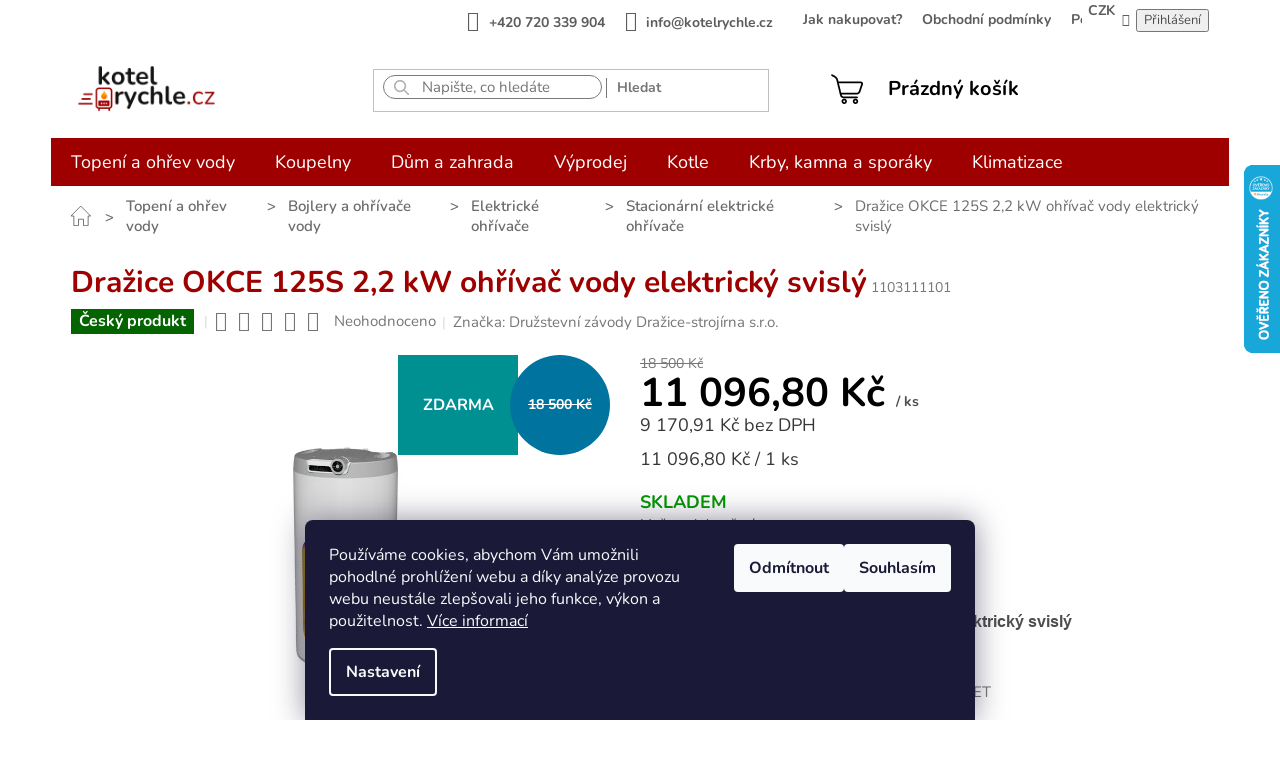

--- FILE ---
content_type: text/html; charset=utf-8
request_url: https://www.kotelrychle.cz/drazice-okce-125s-2-2-kw-ohrivac-vody-elektricky-svisly/
body_size: 54272
content:
<!doctype html><html lang="cs" dir="ltr" class="header-background-light external-fonts-loaded"><head><meta charset="utf-8" /><meta name="viewport" content="width=device-width,initial-scale=1" /><title>Dražice OKCE 125S 2,2 kW ohřívač vody elektrický svislý - Kotelrychle.cz</title><link rel="preconnect" href="https://cdn.myshoptet.com" /><link rel="dns-prefetch" href="https://cdn.myshoptet.com" /><link rel="preload" href="https://cdn.myshoptet.com/prj/dist/master/cms/libs/jquery/jquery-1.11.3.min.js" as="script" /><link href="https://cdn.myshoptet.com/prj/dist/master/cms/templates/frontend_templates/shared/css/font-face/nunito.css" rel="stylesheet"><link href="https://cdn.myshoptet.com/prj/dist/master/shop/dist/font-shoptet-11.css.62c94c7785ff2cea73b2.css" rel="stylesheet"><script>
dataLayer = [];
dataLayer.push({'shoptet' : {
    "pageId": 2667,
    "pageType": "productDetail",
    "currency": "CZK",
    "currencyInfo": {
        "decimalSeparator": ",",
        "exchangeRate": 1,
        "priceDecimalPlaces": 2,
        "symbol": "K\u010d",
        "symbolLeft": 0,
        "thousandSeparator": " "
    },
    "language": "cs",
    "projectId": 514312,
    "product": {
        "id": 2620,
        "guid": "65fa8f52-b07d-11ed-aa8f-246e96436f44",
        "hasVariants": false,
        "codes": [
            {
                "code": 1103111101
            }
        ],
        "code": "1103111101",
        "name": "Dra\u017eice OKCE 125S 2,2 kW oh\u0159\u00edva\u010d vody elektrick\u00fd svisl\u00fd",
        "appendix": "",
        "weight": 45,
        "manufacturer": "Dru\u017estevn\u00ed z\u00e1vody Dra\u017eice-stroj\u00edrna s.r.o.",
        "manufacturerGuid": "1EF53348BD746A989A24DA0BA3DED3EE",
        "currentCategory": "Topen\u00ed a oh\u0159ev vody | Bojlery a oh\u0159\u00edva\u010de vody | Elektrick\u00e9 oh\u0159\u00edva\u010de | Stacion\u00e1rn\u00ed elektrick\u00e9 oh\u0159\u00edva\u010de",
        "currentCategoryGuid": "fea61080-4a9c-11ee-8498-ae9bead08f02",
        "defaultCategory": "Topen\u00ed a oh\u0159ev vody | Bojlery a oh\u0159\u00edva\u010de vody | Elektrick\u00e9 oh\u0159\u00edva\u010de | Stacion\u00e1rn\u00ed elektrick\u00e9 oh\u0159\u00edva\u010de",
        "defaultCategoryGuid": "fea61080-4a9c-11ee-8498-ae9bead08f02",
        "currency": "CZK",
        "priceWithVat": 11096.799999999999
    },
    "stocks": [
        {
            "id": "ext",
            "title": "Sklad",
            "isDeliveryPoint": 0,
            "visibleOnEshop": 1
        }
    ],
    "cartInfo": {
        "id": null,
        "freeShipping": false,
        "freeShippingFrom": 4500,
        "leftToFreeGift": {
            "formattedPrice": "0 K\u010d",
            "priceLeft": 0
        },
        "freeGift": false,
        "leftToFreeShipping": {
            "priceLeft": 4500,
            "dependOnRegion": 0,
            "formattedPrice": "4 500 K\u010d"
        },
        "discountCoupon": [],
        "getNoBillingShippingPrice": {
            "withoutVat": 0,
            "vat": 0,
            "withVat": 0
        },
        "cartItems": [],
        "taxMode": "ORDINARY"
    },
    "cart": [],
    "customer": {
        "priceRatio": 1,
        "priceListId": 1,
        "groupId": null,
        "registered": false,
        "mainAccount": false
    }
}});
dataLayer.push({'cookie_consent' : {
    "marketing": "denied",
    "analytics": "denied"
}});
document.addEventListener('DOMContentLoaded', function() {
    shoptet.consent.onAccept(function(agreements) {
        if (agreements.length == 0) {
            return;
        }
        dataLayer.push({
            'cookie_consent' : {
                'marketing' : (agreements.includes(shoptet.config.cookiesConsentOptPersonalisation)
                    ? 'granted' : 'denied'),
                'analytics': (agreements.includes(shoptet.config.cookiesConsentOptAnalytics)
                    ? 'granted' : 'denied')
            },
            'event': 'cookie_consent'
        });
    });
});
</script>

<!-- Google Tag Manager -->
<script>(function(w,d,s,l,i){w[l]=w[l]||[];w[l].push({'gtm.start':
new Date().getTime(),event:'gtm.js'});var f=d.getElementsByTagName(s)[0],
j=d.createElement(s),dl=l!='dataLayer'?'&l='+l:'';j.async=true;j.src=
'https://www.googletagmanager.com/gtm.js?id='+i+dl;f.parentNode.insertBefore(j,f);
})(window,document,'script','dataLayer','GTM-PNZ6Z74');</script>
<!-- End Google Tag Manager -->

<meta property="og:type" content="website"><meta property="og:site_name" content="kotelrychle.cz"><meta property="og:url" content="https://www.kotelrychle.cz/drazice-okce-125s-2-2-kw-ohrivac-vody-elektricky-svisly/"><meta property="og:title" content="Dražice OKCE 125S 2,2 kW ohřívač vody elektrický svislý - Kotelrychle.cz"><meta name="author" content="Kotelrychle.cz"><meta name="web_author" content="Shoptet.cz"><meta name="dcterms.rightsHolder" content="www.kotelrychle.cz"><meta name="robots" content="index,follow"><meta property="og:image" content="https://cdn.myshoptet.com/usr/www.kotelrychle.cz/user/shop/big/2620_okce-s-2-2.png?65564ba9"><meta property="og:description" content="Dražice OKCE 125S 2,2 kW ohřívač vody elektrický svislý"><meta name="description" content="Dražice OKCE 125S 2,2 kW ohřívač vody elektrický svislý"><meta name="google-site-verification" content="570893394"><meta property="product:price:amount" content="11096.8"><meta property="product:price:currency" content="CZK"><style>:root {--color-primary: #9E0000;--color-primary-h: 0;--color-primary-s: 100%;--color-primary-l: 31%;--color-primary-hover: #131313;--color-primary-hover-h: 0;--color-primary-hover-s: 0%;--color-primary-hover-l: 7%;--color-secondary: #131313;--color-secondary-h: 0;--color-secondary-s: 0%;--color-secondary-l: 7%;--color-secondary-hover: #131313;--color-secondary-hover-h: 0;--color-secondary-hover-s: 0%;--color-secondary-hover-l: 7%;--color-tertiary: #131313;--color-tertiary-h: 0;--color-tertiary-s: 0%;--color-tertiary-l: 7%;--color-tertiary-hover: #131313;--color-tertiary-hover-h: 0;--color-tertiary-hover-s: 0%;--color-tertiary-hover-l: 7%;--color-header-background: #ffffff;--template-font: "Nunito";--template-headings-font: "Nunito";--header-background-url: none;--cookies-notice-background: #1A1937;--cookies-notice-color: #F8FAFB;--cookies-notice-button-hover: #f5f5f5;--cookies-notice-link-hover: #27263f;--templates-update-management-preview-mode-content: "Náhled aktualizací šablony je aktivní pro váš prohlížeč."}</style>
    
    <link href="https://cdn.myshoptet.com/prj/dist/master/shop/dist/main-11.less.5a24dcbbdabfd189c152.css" rel="stylesheet" />
                <link href="https://cdn.myshoptet.com/prj/dist/master/shop/dist/mobile-header-v1-11.less.1ee105d41b5f713c21aa.css" rel="stylesheet" />
    
    <script>var shoptet = shoptet || {};</script>
    <script src="https://cdn.myshoptet.com/prj/dist/master/shop/dist/main-3g-header.js.05f199e7fd2450312de2.js"></script>
<!-- User include --><!-- api 605(253) html code header -->
<style>
    /*.nf-v2 .message, .nf-v2 div.message {
        visibility: hidden;
    }*/
</style>
<script>
    var shoptetakNotificationsSettings={"useRoundingCorners":true,"useNotificationGradient":true,"useLongNotificationGradient":true,"darkMode":false,"notificationsActivation":true,"notificationsPosition":"bottom-right","notificationsEffect":"fade"};

    var body=document.getElementsByTagName("body")[0];
    const root = document.documentElement;

    if (shoptetakNotificationsSettings.notificationsActivation) {
        root.classList.add("nf-v2");

        if (shoptetakNotificationsSettings.useRoundingCorners) {
            root.classList.add("st-nf-rounding-corners");
        }
        if (shoptetakNotificationsSettings.useNotificationGradient) {
            root.classList.add("st-nf-notification-gradient");
        }
        if (shoptetakNotificationsSettings.useLongNotificationGradient) {
            root.classList.add("st-nf-long-gradient");
        }
        if (shoptetakNotificationsSettings.darkMode) {
            root.classList.add("st-nf-dark-mode");
        }
        if (shoptetakNotificationsSettings.notificationsPosition) {
            if (shoptetakNotificationsSettings.notificationsPosition === 'bottom-left') {
                root.classList.add("st-nf-bleft");
            }
            if (shoptetakNotificationsSettings.notificationsPosition === 'bottom-right') {
                root.classList.add("st-nf-bright");
            }
            if (shoptetakNotificationsSettings.notificationsPosition === 'top-left') {
                root.classList.add("st-nf-tleft");
            }
            if (shoptetakNotificationsSettings.notificationsPosition === 'top-right') {
                root.classList.add("st-nf-tright");
            }
        }
        if (shoptetakNotificationsSettings.notificationsEffect) {
            if (shoptetakNotificationsSettings.notificationsEffect === 'slide') {
                root.classList.add("st-nf-slide");
            }
            if (shoptetakNotificationsSettings.notificationsEffect === 'fade') {
                root.classList.add("st-nf-fade");
            }
            if (shoptetakNotificationsSettings.notificationsEffect === 'zoom') {
                root.classList.add("st-nf-zoom");
            }
        }
    }

    function init() {
        if (document.getElementsByClassName("template-04").length) {
            document.getElementsByTagName('html')[0].classList.add("nf-templ-04");
        }
    }
    /* for Mozilla/Opera9 */
    if (document.addEventListener) {
        document.addEventListener("DOMContentLoaded", init, false);
    }
    /* for Internet Explorer */
    /*@cc_on @*/
    /*@if (@_win32)
      document.write("<script id=__ie_onload defer src=javascript:void(0)><\/script>");
      var script = document.getElementById("__ie_onload");
      script.onreadystatechange = function() {
        if (this.readyState == "complete") {
          init(); // call the onload handler
        }
      };
    /*@end @*/

    /* for Safari */
    if (/WebKit/i.test(navigator.userAgent)) { // sniff
        var _timer = setInterval(function () {
            if (/loaded|complete/.test(document.readyState)) {
                init(); // call the onload handler
            }
        }, 10);
    }

    /* for other browsers */
    window.onload = init;
</script>

<!-- api 608(256) html code header -->
<link rel="stylesheet" href="https://cdn.myshoptet.com/usr/api2.dklab.cz/user/documents/_doplnky/bannery/514312/2032/514312_2032.css" type="text/css" /><style>
        :root {
            --dklab-bannery-b-hp-padding: 15px;
            --dklab-bannery-b-hp-box-padding: 0px;
            --dklab-bannery-b-hp-big-screen: 33.333%;
            --dklab-bannery-b-hp-medium-screen: 33.333%;
            --dklab-bannery-b-hp-small-screen: 33.333%;
            --dklab-bannery-b-hp-tablet-screen: 33.333%;
            --dklab-bannery-b-hp-mobile-screen: 100%;

            --dklab-bannery-i-hp-icon-color: #000000;
            --dklab-bannery-i-hp-color: #000000;
            --dklab-bannery-i-hp-background: #FFFFFF;            
            
            --dklab-bannery-i-d-icon-color: #000000;
            --dklab-bannery-i-d-color: #000000;
            --dklab-bannery-i-d-background: #FFFFFF;


            --dklab-bannery-i-hp-w-big-screen: 4;
            --dklab-bannery-i-hp-w-medium-screen: 4;
            --dklab-bannery-i-hp-w-small-screen: 4;
            --dklab-bannery-i-hp-w-tablet-screen: 4;
            --dklab-bannery-i-hp-w-mobile-screen: 2;
            
            --dklab-bannery-i-d-w-big-screen: 4;
            --dklab-bannery-i-d-w-medium-screen: 4;
            --dklab-bannery-i-d-w-small-screen: 4;
            --dklab-bannery-i-d-w-tablet-screen: 4;
            --dklab-bannery-i-d-w-mobile-screen: 2;

        }</style>
<!-- api 1567(1162) html code header -->
<script>
    var shoptetakGridChangeSettings={"inlineProducts":true,"inlineProductsMobile":true,"twoProducts":true,"twoProductsMobile":true,"threeProducts":true,"fourProducts":true,"fiveProducts":true,"mobileActive":true,"optionsPosition":"right"};

    const rootGrid = document.documentElement;

    if(shoptetakGridChangeSettings.inlineProducts){rootGrid.classList.add("st-pr-inline");}
    if(shoptetakGridChangeSettings.twoProducts){rootGrid.classList.add("st-pr-two");}
    if(shoptetakGridChangeSettings.threeProducts){rootGrid.classList.add("st-pr-three");}
    if(shoptetakGridChangeSettings.fourProducts){rootGrid.classList.add("st-pr-four");}
    if(shoptetakGridChangeSettings.fiveProducts){rootGrid.classList.add("st-pr-five");}
    if(shoptetakGridChangeSettings.optionsPosition === 'left'){rootGrid.classList.add("st-pr-left");}

    if(shoptetakGridChangeSettings.mobileActive){
        rootGrid.classList.add("st-pr-mob-active");

        if(shoptetakGridChangeSettings.inlineProductsMobile){rootGrid.classList.add("st-pr-inline-mob");}
        if(shoptetakGridChangeSettings.twoProductsMobile){rootGrid.classList.add("st-pr-two-mob");}
    }
</script>

<!-- service 605(253) html code header -->
<link rel="stylesheet" href="https://cdn.myshoptet.com/usr/shoptet.tomashlad.eu/user/documents/extras/notifications-v2/screen.min.css?v=26"/>

<!-- service 608(256) html code header -->
<link rel="stylesheet" href="https://cdn.myshoptet.com/usr/api.dklab.cz/user/documents/fontawesome/css/all.css?v=1.02" type="text/css" />
<!-- service 1472(1086) html code header -->
<link rel="stylesheet" href="https://cdn.myshoptet.com/usr/apollo.jakubtursky.sk/user/documents/assets/sipky/main.css?v=19">
<!-- service 425(79) html code header -->
<style>
.hodnoceni:before{content: "Jak o nás mluví zákazníci";}
.hodnoceni.svk:before{content: "Ako o nás hovoria zákazníci";}
.hodnoceni.hun:before{content: "Mit mondanak rólunk a felhasználók";}
.hodnoceni.pl:before{content: "Co mówią o nas klienci";}
.hodnoceni.eng:before{content: "Customer reviews";}
.hodnoceni.de:before{content: "Was unsere Kunden über uns denken";}
.hodnoceni.ro:before{content: "Ce spun clienții despre noi";}
.hodnoceni{margin: 20px auto;}
body:not(.paxio-merkur):not(.venus):not(.jupiter) .hodnoceni .vote-wrap {border: 0 !important;width: 24.5%;flex-basis: 25%;padding: 10px 20px !important;display: inline-block;margin: 0;vertical-align: top;}
.multiple-columns-body #content .hodnoceni .vote-wrap {width: 49%;flex-basis: 50%;}
.hodnoceni .votes-wrap {display: block; border: 1px solid #f7f7f7;margin: 0;width: 100%;max-width: none;padding: 10px 0; background: #fff;}
.hodnoceni .vote-wrap:nth-child(n+5){display: none !important;}
.hodnoceni:before{display: block;font-size: 18px;padding: 10px 20px;background: #fcfcfc;}
.sidebar .hodnoceni .vote-pic, .sidebar .hodnoceni .vote-initials{display: block;}
.sidebar .hodnoceni .vote-wrap, #column-l #column-l-in .hodnoceni .vote-wrap {width: 100% !important; display: block;}
.hodnoceni > a{display: block;text-align: right;padding-top: 6px;}
.hodnoceni > a:after{content: "››";display: inline-block;margin-left: 2px;}
.sidebar .hodnoceni:before, #column-l #column-l-in .hodnoceni:before {background: none !important; padding-left: 0 !important;}
.template-10 .hodnoceni{max-width: 952px !important;}
.page-detail .hodnoceni > a{font-size: 14px;}
.page-detail .hodnoceni{margin-bottom: 30px;}
@media screen and (min-width: 992px) and (max-width: 1199px) {
.hodnoceni .vote-rating{display: block;}
.hodnoceni .vote-time{display: block;margin-top: 3px;}
.hodnoceni .vote-delimeter{display: none;}
}
@media screen and (max-width: 991px) {
body:not(.paxio-merkur):not(.venus):not(.jupiter) .hodnoceni .vote-wrap {width: 49%;flex-basis: 50%;}
.multiple-columns-body #content .hodnoceni .vote-wrap {width: 99%;flex-basis: 100%;}
}
@media screen and (max-width: 767px) {
body:not(.paxio-merkur):not(.venus):not(.jupiter) .hodnoceni .vote-wrap {width: 99%;flex-basis: 100%;}
}
.home #main-product .hodnoceni{margin: 0 0 60px 0;}
.hodnoceni .votes-wrap.admin-response{display: none !important;}
.hodnoceni .vote-pic {width: 100px;}
.hodnoceni .vote-delimeter{display: none;}
.hodnoceni .vote-rating{display: block;}
.hodnoceni .vote-time {display: block;margin-top: 5px;}
@media screen and (min-width: 768px){
.template-12 .hodnoceni{max-width: 747px; margin-left: auto; margin-right: auto;}
}
@media screen and (min-width: 992px){
.template-12 .hodnoceni{max-width: 972px;}
}
@media screen and (min-width: 1200px){
.template-12 .hodnoceni{max-width: 1418px;}
}
.template-14 .hodnoceni .vote-initials{margin: 0 auto;}
.vote-pic img::before {display: none;}
.hodnoceni + .hodnoceni {display: none;}
</style>
<!-- service 1539(1149) html code header -->
<link rel="stylesheet" href="https://cdn.myshoptet.com/usr/apollo.jakubtursky.sk/user/documents/assets/contact-form/main.css?v=28">
<!-- service 1567(1162) html code header -->
<link rel="stylesheet" href="https://cdn.myshoptet.com/usr/shoptet.tomashlad.eu/user/documents/extras/grid-change/screen.css?v=0011">
<!-- service 417(71) html code header -->
<style>
@media screen and (max-width: 767px) {
body.sticky-mobile:not(.paxio-merkur):not(.venus) .dropdown {display: none !important;}
body.sticky-mobile:not(.paxio-merkur):not(.venus) .languagesMenu{right: 98px; position: absolute;}
body.sticky-mobile:not(.paxio-merkur):not(.venus) .languagesMenu .caret{display: none !important;}
body.sticky-mobile:not(.paxio-merkur):not(.venus) .languagesMenu.open .languagesMenu__content {display: block;right: 0;left: auto;}
.template-12 #header .site-name {max-width: 40% !important;}
}
@media screen and (-ms-high-contrast: active), (-ms-high-contrast: none) {
.template-12 #header {position: fixed; width: 100%;}
.template-12 #content-wrapper.content-wrapper{padding-top: 80px;}
}
.sticky-mobile #header-image{display: none;}
@media screen and (max-width: 640px) {
.template-04.sticky-mobile #header-cart{position: fixed;top: 3px;right: 92px;}
.template-04.sticky-mobile #header-cart::before {font-size: 32px;}
.template-04.sticky-mobile #header-cart strong{display: none;}
}
@media screen and (min-width: 641px) {
.dklabGarnet #main-wrapper {overflow: visible !important;}
}
.dklabGarnet.sticky-mobile #logo img {top: 0 !important;}
@media screen and (min-width: 768px){
.top-navigation-bar .site-name {display: none;}
}
/*NOVÁ VERZE MOBILNÍ HLAVIČKY*/
@media screen and (max-width: 767px){
.scrolled-down body:not(.ordering-process):not(.search-window-visible) .top-navigation-bar {transform: none !important;}
.scrolled-down body:not(.ordering-process):not(.search-window-visible) #header .site-name {transform: none !important;}
.scrolled-down body:not(.ordering-process):not(.search-window-visible) #header .cart-count {transform: none !important;}
.scrolled-down #header {transform: none !important;}

body.template-11.mobile-header-version-1:not(.paxio-merkur):not(.venus) .top-navigation-bar .site-name{display: none !important;}
body.template-11.mobile-header-version-1:not(.paxio-merkur):not(.venus) #header .cart-count {top: -39px !important;position: absolute !important;}
.template-11.sticky-mobile.mobile-header-version-1 .responsive-tools > a[data-target="search"] {visibility: visible;}
.template-12.mobile-header-version-1 #header{position: fixed !important;}
.template-09.mobile-header-version-1.sticky-mobile .top-nav .subnav-left {visibility: visible;}
}

/*Disco*/
@media screen and (min-width: 768px){
.template-13:not(.jupiter) #header, .template-14 #header{position: sticky;top: 0;z-index: 8;}
.template-14.search-window-visible #header{z-index: 9999;}
body.navigation-hovered::before {z-index: 7;}
/*
.template-13 .top-navigation-bar{z-index: 10000;}
.template-13 .popup-widget {z-index: 10001;}
*/
.scrolled .template-13 #header, .scrolled .template-14 #header{box-shadow: 0 2px 10px rgba(0,0,0,0.1);}
.search-focused::before{z-index: 8;}
.top-navigation-bar{z-index: 9;position: relative;}
.paxio-merkur.top-navigation-menu-visible #header .search-form .form-control {z-index: 1;}
.paxio-merkur.top-navigation-menu-visible .search-form::before {z-index: 1;}
.scrolled .popup-widget.cart-widget {position: fixed;top: 68px !important;}

/* MERKUR */
.paxio-merkur.sticky-mobile.template-11 #oblibeneBtn{line-height: 70px !important;}
}


/* VENUS */
@media screen and (min-width: 768px){
.venus.sticky-mobile:not(.ordering-process) #header {position: fixed !important;width: 100%;transform: none !important;translate: none !important;box-shadow: 0 2px 10px rgba(0,0,0,0.1);visibility: visible !important;opacity: 1 !important;}
.venus.sticky-mobile:not(.ordering-process) .overall-wrapper{padding-top: 160px;}
.venus.sticky-mobile.type-index:not(.ordering-process) .overall-wrapper{padding-top: 85px;}
.venus.sticky-mobile:not(.ordering-process) #content-wrapper.content-wrapper {padding-top: 0 !important;}
}
@media screen and (max-width: 767px){
.template-14 .top-navigation-bar > .site-name{display: none !important;}
.template-14 #header .header-top .header-top-wrapper .site-name{margin: 0;}
}
/* JUPITER */
@media screen and (max-width: 767px){
.scrolled-down body.jupiter:not(.ordering-process):not(.search-window-visible) #header .site-name {-webkit-transform: translateX(-50%) !important;transform: translateX(-50%) !important;}
}
@media screen and (min-width: 768px){
.jupiter.sticky-header #header::after{display: none;}
.jupiter.sticky-header #header{position: fixed; top: 0; width: 100%;z-index: 99;}
.jupiter.sticky-header.ordering-process #header{position: relative;}
.jupiter.sticky-header .overall-wrapper{padding-top: 182px;}
.jupiter.sticky-header.ordering-process .overall-wrapper{padding-top: 0;}
.jupiter.sticky-header #header .header-top {height: 80px;}
}
</style>
<!-- service 1673(1258) html code header -->
<link 
rel="stylesheet" 
href="https://cdn.myshoptet.com/usr/dmartini.myshoptet.com/user/documents/upload/dmartini/product_rating/product_rating.min.css?90"
data-author="Dominik Martini" 
data-author-web="dmartini.cz">
<!-- service 1735(1316) html code header -->
<link rel="stylesheet" href="https://cdn.myshoptet.com/addons/dominikmartini/flag_sort/styles.header.min.css?345e7d3951aca4c6495d697ef89532fbfac00659">
<!-- service 1709(1293) html code header -->
<style>
.shkRecapImgExtension {
    float: left;
    width: 50px;
    margin-right: 6px;
    margin-bottom: 2px;
}
.shkRecapImgExtension:not(:nth-of-type(1)) {
  display: none;
}

@media only screen and (max-width: 1200px) and (min-width: 992px) {
    .shkRecapImgExtension {
        width: 38px;
    }
    .template-13 .shkRecapImgExtension {
        margin-right: 0;
        margin-bottom: 5px;
        width: 100%;
    }
}
@media only screen and (max-width: 360px) {
	.shkRecapImgExtension {
        width: 38px;
    }
}
.template-08 #checkout-recapitulation a,
.template-06 #checkout-recapitulation a {
	display: inline;
}
@media only screen and (max-width: 760px) and (min-width: 640px) {
	.template-08 .shkRecapImgExtension {
		margin-right: 0;
        margin-bottom: 5px;
        width: 100%;
	}
  .template-08 #checkout-recapitulation a {
  	display: inline-block;
  }
}

@media only screen and (max-width: 992px) and (min-width: 640px) {
    .template-05 .shkRecapImgExtension,
    .template-04 .shkRecapImgExtension {
        width: 38px;
    }
}
</style>
<!-- project html code header -->
<script id='pixel-script-poptin' src='https://cdn.popt.in/pixel.js?id=46083b53d54af' async='true'></script>
<style>
  .btn.btn-conversion, 
  a.btn.btn-conversion,
  #checkoutSidebar .toggle-contacts
  {
    background-color: var(--db-primary) !important;
    border-color:  var(--db-primary) !important;
  }


.products-inline.products-top
  {
    flex-direction: column;
  }
  .products-inline.products-top > div .p
  {
    flex-direction: row;
    width: inherit;
  }
    .products-inline.products-top > div .p .p-in
  {
    display: flex;
    flex-direction: row;
    padding-left: 10px;
    width: calc(100% - 180px);
  }

  
  .products-inline.products-top > div .p .image
{
  width: 65px;
  min-height: 65px;
}

  .products-inline.products-top > div .p .p-in  .availability
{
  display: none;
}

.products-inline > div .p .p-in .p-in-in
{
flex-grow: 1;  
/*calc(100% - 56px)*/
}

.btn.cart-count::before, a.btn.cart-count::before {
          content: url(/user/documents/upload/__nemazat__/kosik.svg);
        }


.responsive-tools>a[data-target=search]:before
{
font-size:26px;
color:black;
transform: rotate(270deg);

}

@media (max-width: 767px) {


 .type-category .products-inline.products-top>div
{
    display: block 	!important;
}

#header .site-name img
{
  padding-bottom:0 !important;
  max-width: 145px !important;
  margin-top: 10px !important;
}

.responsive-tools>a[data-target="navigation"]::before
{
  color:black;
  background-color: transparent;
}


.responsive-tools>a[data-target="navigation"]::before
{
border-radius: unset;
font-size:150%;
}

.responsive-tools>a::before
{
  width: 40px;
  line-height: 40px;
}

.navigation-window-visible a[data-target="search"]
{
display:none;
/* když se zobrazí menu, tak se schová vyhledávání*/
}

.navigation-window-visible .carousel-control.left, 
.navigation-window-visible .carousel-control.right
{
z-index:0;
}

/*
#navigation
{
z-index:0 !important;
}
*/
.responsive-tools>a[data-target=search]
{
margin-right:90px
}


.toggle-window,
.responsive-tools > a[data-target="search"]
/*.header-top*/
{
z-index:25000 !important;
}

}
.navigation-in>ul>li.ext>ul>li>div>ul>li>a
{
  font-size: 14px !important;
}

.navigation-in>ul>li.ext>ul>li>div>a
{
  font-size: 16px !important;
  color: black;
  line-height: 1.2;

}

@media (max-width: 480px) { 
.products-inline.products-top > div .p .p-in
  {
    display: flex;
    flex-direction: row;
    padding-left: 10px;
    width: calc(100% - 180px);
  }

#header .site-name img /* logo */
  {
    padding-bottom:0 !important;
    max-width: 145px !important;
    margin-top: 0px !important;
  }
}

@media (min-width: 768px)
{

  /* vyhledávání  */
  .compact-form .btn
  {
    top:8px;
    line-height: normal;
    height: 20px;
    padding: 0px 10px 0px 10px;
  }

  #header .js-search-input {
        border-style: solid;
        border-width: 1px;
        border-color: rgb(123, 123, 123);
        border-radius: 14px;
        background-color: rgb(255, 255, 255);

    
      } 

      
      #formSearchForm .search-input
      {
        background-image: url(/user/documents/upload/__nemazat__/search.png);
        
        background-repeat: no-repeat;
        background-position: 10px center;
        padding-left: 38px;

      }


    #header .search button {
      background-color: transparent;
      color: #777777;
      font-size: 14px;
      font-weight: bold;
      /* line-height: 1.2; */
      text-transform: unset;
      border:0;
      border-left: 1px solid;
    
            }  

/*  navigace */
#navigation
{
  height: 48px;
}

  .navigation-in>ul>li
      {
        border: 0;
      }

      .navigation-in
      {
        background-color: var(--db-primary);
        font-weight: bold;
        font-size: 18px;
        line-height:30px;
      }
     

        .sticky-mobile:not(.ordering-process) #header .site-name img
        {
          max-height: 55px;
        }

        .sticky-mobile:not(.ordering-process)  #header .site-name
        {
          margin-top: 5px;
          height: 80px;
        }
        
        .header-top .site-name-wrapper
        {
          flex-basis: 300px !important;
        }
                

        .st-big-logo #header .site-name
        {
          height: 100px;  
        }
        
        
        .st-big-logo #header .site-name a img
      {
        height: 100px;
        max-height:100px;
      }

      /* přihlášení */
      .navigation-buttons
      {
        margin-left: 60px !important;
        flex-basis:auto !important;
      }
      
      
      .navigation-buttons>a:not(.cart-count)
      {
        display: block;
      }
    
      .navigation-buttons a[data-target="login"]
      {
        background-color: transparent;
        color: black;
                font-weight: bold;
        margin-right: 25px;

        }
      

        .navigation-buttons a[data-target="login"],
        .header-top .btn.cart-count
        {
            font-size:20px;
          }
  
          
      
        .navigation-buttons>a:not(.cart-count)
        {
          width: auto;
          height: 52px;
        }



.navigation-buttons a[data-target="cart"]
{
  color: black;
  font-weight: bold;
}




        .navigation-buttons>a[data-target="login"]::before
        {
          
          content: url(/user/documents/upload/__nemazat__/uzivatel.svg);
          width: 30px;
          margin-right:20px;
          vertical-align:middle;
          display:inline-block
        }
        .navigation-buttons a[data-target="login"]:hover
        {
          background-color: transparent;
          color: var(--db-primary);
        }
    
    
    
    /* hlavička - konec */
}


 .flags-extra .flag
{
  width:92px !important;
  height: 92px !important;

}



.fitted .navigation-in  ul
{
  justify-content:flex-start !important;
}


.fitted .navigation-in > ul
{
  justify-content:space-evenly !important;
}


.top-navigation-bar 
{
border: 0;
}

.top-navigation-bar-menu li::before

{
content: none;

}
.top-navigation-menu
{
padding-right: 0;
}

.top-navigation-bar-menu-helper li a::before, .dropdown-menu li a::before
{
background-color: transparent;
}

.top-navigation-bar a, .top-navigation-bar .dropdown button {
color:#5d5d5d !important;
font-weight: bold;
text-transform: none;
font-size: 14px;

}

.top-navigation-bar-menu li a, .top-navigation-bar-menu-helper li a
{
padding: 2px 10px;
}


.top-navigation-bar .container>div:last-child
{
flex-basis: 10% !important;

}


.top-navigation-bar .container>div:first-child
  {
     flex-basis: 99%;
    width: 99%;
    padding-right:20px;
    text-align: right;
    border: 0px solid red;
  }


  .top-navigation-bar .dropdown
  {
    margin-right:0;
  } 
</style>
<!-- /User include --><link rel="shortcut icon" href="/favicon.ico" type="image/x-icon" /><link rel="canonical" href="https://www.kotelrychle.cz/drazice-okce-125s-2-2-kw-ohrivac-vody-elektricky-svisly/" />    <script>
        var _hwq = _hwq || [];
        _hwq.push(['setKey', '14BFEFC1503FBA21D6BB9BA9DFCE3BF3']);
        _hwq.push(['setTopPos', '100']);
        _hwq.push(['showWidget', '22']);
        (function() {
            var ho = document.createElement('script');
            ho.src = 'https://cz.im9.cz/direct/i/gjs.php?n=wdgt&sak=14BFEFC1503FBA21D6BB9BA9DFCE3BF3';
            var s = document.getElementsByTagName('script')[0]; s.parentNode.insertBefore(ho, s);
        })();
    </script>
<script>!function(){var t={9196:function(){!function(){var t=/\[object (Boolean|Number|String|Function|Array|Date|RegExp)\]/;function r(r){return null==r?String(r):(r=t.exec(Object.prototype.toString.call(Object(r))))?r[1].toLowerCase():"object"}function n(t,r){return Object.prototype.hasOwnProperty.call(Object(t),r)}function e(t){if(!t||"object"!=r(t)||t.nodeType||t==t.window)return!1;try{if(t.constructor&&!n(t,"constructor")&&!n(t.constructor.prototype,"isPrototypeOf"))return!1}catch(t){return!1}for(var e in t);return void 0===e||n(t,e)}function o(t,r,n){this.b=t,this.f=r||function(){},this.d=!1,this.a={},this.c=[],this.e=function(t){return{set:function(r,n){u(c(r,n),t.a)},get:function(r){return t.get(r)}}}(this),i(this,t,!n);var e=t.push,o=this;t.push=function(){var r=[].slice.call(arguments,0),n=e.apply(t,r);return i(o,r),n}}function i(t,n,o){for(t.c.push.apply(t.c,n);!1===t.d&&0<t.c.length;){if("array"==r(n=t.c.shift()))t:{var i=n,a=t.a;if("string"==r(i[0])){for(var f=i[0].split("."),s=f.pop(),p=(i=i.slice(1),0);p<f.length;p++){if(void 0===a[f[p]])break t;a=a[f[p]]}try{a[s].apply(a,i)}catch(t){}}}else if("function"==typeof n)try{n.call(t.e)}catch(t){}else{if(!e(n))continue;for(var l in n)u(c(l,n[l]),t.a)}o||(t.d=!0,t.f(t.a,n),t.d=!1)}}function c(t,r){for(var n={},e=n,o=t.split("."),i=0;i<o.length-1;i++)e=e[o[i]]={};return e[o[o.length-1]]=r,n}function u(t,o){for(var i in t)if(n(t,i)){var c=t[i];"array"==r(c)?("array"==r(o[i])||(o[i]=[]),u(c,o[i])):e(c)?(e(o[i])||(o[i]={}),u(c,o[i])):o[i]=c}}window.DataLayerHelper=o,o.prototype.get=function(t){var r=this.a;t=t.split(".");for(var n=0;n<t.length;n++){if(void 0===r[t[n]])return;r=r[t[n]]}return r},o.prototype.flatten=function(){this.b.splice(0,this.b.length),this.b[0]={},u(this.a,this.b[0])}}()}},r={};function n(e){var o=r[e];if(void 0!==o)return o.exports;var i=r[e]={exports:{}};return t[e](i,i.exports,n),i.exports}n.n=function(t){var r=t&&t.__esModule?function(){return t.default}:function(){return t};return n.d(r,{a:r}),r},n.d=function(t,r){for(var e in r)n.o(r,e)&&!n.o(t,e)&&Object.defineProperty(t,e,{enumerable:!0,get:r[e]})},n.o=function(t,r){return Object.prototype.hasOwnProperty.call(t,r)},function(){"use strict";n(9196)}()}();</script>    <!-- Global site tag (gtag.js) - Google Analytics -->
    <script async src="https://www.googletagmanager.com/gtag/js?id=G-J1LMYJQ43X"></script>
    <script>
        
        window.dataLayer = window.dataLayer || [];
        function gtag(){dataLayer.push(arguments);}
        

                    console.debug('default consent data');

            gtag('consent', 'default', {"ad_storage":"denied","analytics_storage":"denied","ad_user_data":"denied","ad_personalization":"denied","wait_for_update":500});
            dataLayer.push({
                'event': 'default_consent'
            });
        
        gtag('js', new Date());

        
                gtag('config', 'G-J1LMYJQ43X', {"groups":"GA4","send_page_view":false,"content_group":"productDetail","currency":"CZK","page_language":"cs"});
        
                gtag('config', 'AW-581477188', {"allow_enhanced_conversions":true});
        
        
        
        
        
                    gtag('event', 'page_view', {"send_to":"GA4","page_language":"cs","content_group":"productDetail","currency":"CZK"});
        
                gtag('set', 'currency', 'CZK');

        gtag('event', 'view_item', {
            "send_to": "UA",
            "items": [
                {
                    "id": "1103111101",
                    "name": "Dra\u017eice OKCE 125S 2,2 kW oh\u0159\u00edva\u010d vody elektrick\u00fd svisl\u00fd",
                    "category": "Topen\u00ed a oh\u0159ev vody \/ Bojlery a oh\u0159\u00edva\u010de vody \/ Elektrick\u00e9 oh\u0159\u00edva\u010de \/ Stacion\u00e1rn\u00ed elektrick\u00e9 oh\u0159\u00edva\u010de",
                                        "brand": "Dru\u017estevn\u00ed z\u00e1vody Dra\u017eice-stroj\u00edrna s.r.o.",
                                                            "price": 9170.91
                }
            ]
        });
        
        
        
        
        
                    gtag('event', 'view_item', {"send_to":"GA4","page_language":"cs","content_group":"productDetail","value":9170.9099999999999,"currency":"CZK","items":[{"item_id":"1103111101","item_name":"Dra\u017eice OKCE 125S 2,2 kW oh\u0159\u00edva\u010d vody elektrick\u00fd svisl\u00fd","item_brand":"Dru\u017estevn\u00ed z\u00e1vody Dra\u017eice-stroj\u00edrna s.r.o.","item_category":"Topen\u00ed a oh\u0159ev vody","item_category2":"Bojlery a oh\u0159\u00edva\u010de vody","item_category3":"Elektrick\u00e9 oh\u0159\u00edva\u010de","item_category4":"Stacion\u00e1rn\u00ed elektrick\u00e9 oh\u0159\u00edva\u010de","price":9170.9099999999999,"quantity":1,"index":0}]});
        
        
        
        
        
        
        
        document.addEventListener('DOMContentLoaded', function() {
            if (typeof shoptet.tracking !== 'undefined') {
                for (var id in shoptet.tracking.bannersList) {
                    gtag('event', 'view_promotion', {
                        "send_to": "UA",
                        "promotions": [
                            {
                                "id": shoptet.tracking.bannersList[id].id,
                                "name": shoptet.tracking.bannersList[id].name,
                                "position": shoptet.tracking.bannersList[id].position
                            }
                        ]
                    });
                }
            }

            shoptet.consent.onAccept(function(agreements) {
                if (agreements.length !== 0) {
                    console.debug('gtag consent accept');
                    var gtagConsentPayload =  {
                        'ad_storage': agreements.includes(shoptet.config.cookiesConsentOptPersonalisation)
                            ? 'granted' : 'denied',
                        'analytics_storage': agreements.includes(shoptet.config.cookiesConsentOptAnalytics)
                            ? 'granted' : 'denied',
                                                                                                'ad_user_data': agreements.includes(shoptet.config.cookiesConsentOptPersonalisation)
                            ? 'granted' : 'denied',
                        'ad_personalization': agreements.includes(shoptet.config.cookiesConsentOptPersonalisation)
                            ? 'granted' : 'denied',
                        };
                    console.debug('update consent data', gtagConsentPayload);
                    gtag('consent', 'update', gtagConsentPayload);
                    dataLayer.push(
                        { 'event': 'update_consent' }
                    );
                }
            });
        });
    </script>
<script>
    (function(t, r, a, c, k, i, n, g) { t['ROIDataObject'] = k;
    t[k]=t[k]||function(){ (t[k].q=t[k].q||[]).push(arguments) },t[k].c=i;n=r.createElement(a),
    g=r.getElementsByTagName(a)[0];n.async=1;n.src=c;g.parentNode.insertBefore(n,g)
    })(window, document, 'script', '//www.heureka.cz/ocm/sdk.js?source=shoptet&version=2&page=product_detail', 'heureka', 'cz');

    heureka('set_user_consent', 0);
</script>
</head><body class="desktop id-2667 in-stacionarni-elektricke-ohrivace template-11 type-product type-detail one-column-body columns-3 ums_forms_redesign--off ums_a11y_category_page--on ums_discussion_rating_forms--off ums_flags_display_unification--on ums_a11y_login--on mobile-header-version-1"><noscript>
    <style>
        #header {
            padding-top: 0;
            position: relative !important;
            top: 0;
        }
        .header-navigation {
            position: relative !important;
        }
        .overall-wrapper {
            margin: 0 !important;
        }
        body:not(.ready) {
            visibility: visible !important;
        }
    </style>
    <div class="no-javascript">
        <div class="no-javascript__title">Musíte změnit nastavení vašeho prohlížeče</div>
        <div class="no-javascript__text">Podívejte se na: <a href="https://www.google.com/support/bin/answer.py?answer=23852">Jak povolit JavaScript ve vašem prohlížeči</a>.</div>
        <div class="no-javascript__text">Pokud používáte software na blokování reklam, může být nutné povolit JavaScript z této stránky.</div>
        <div class="no-javascript__text">Děkujeme.</div>
    </div>
</noscript>

        <div id="fb-root"></div>
        <script>
            window.fbAsyncInit = function() {
                FB.init({
                    autoLogAppEvents : true,
                    xfbml            : true,
                    version          : 'v24.0'
                });
            };
        </script>
        <script async defer crossorigin="anonymous" src="https://connect.facebook.net/cs_CZ/sdk.js#xfbml=1&version=v24.0"></script>
<!-- Google Tag Manager (noscript) -->
<noscript><iframe src="https://www.googletagmanager.com/ns.html?id=GTM-PNZ6Z74"
height="0" width="0" style="display:none;visibility:hidden"></iframe></noscript>
<!-- End Google Tag Manager (noscript) -->

    <div class="siteCookies siteCookies--bottom siteCookies--dark js-siteCookies" role="dialog" data-testid="cookiesPopup" data-nosnippet>
        <div class="siteCookies__form">
            <div class="siteCookies__content">
                <div class="siteCookies__text">
                    Používáme cookies, abychom Vám umožnili pohodlné prohlížení webu a díky analýze provozu webu neustále zlepšovali jeho funkce, výkon a použitelnost. <a href="/podminky-ochrany-osobnich-udaju/" target="_blank" rel="noopener noreferrer">Více informací</a>
                </div>
                <p class="siteCookies__links">
                    <button class="siteCookies__link js-cookies-settings" aria-label="Nastavení cookies" data-testid="cookiesSettings">Nastavení</button>
                </p>
            </div>
            <div class="siteCookies__buttonWrap">
                                    <button class="siteCookies__button js-cookiesConsentSubmit" value="reject" aria-label="Odmítnout cookies" data-testid="buttonCookiesReject">Odmítnout</button>
                                <button class="siteCookies__button js-cookiesConsentSubmit" value="all" aria-label="Přijmout cookies" data-testid="buttonCookiesAccept">Souhlasím</button>
            </div>
        </div>
        <script>
            document.addEventListener("DOMContentLoaded", () => {
                const siteCookies = document.querySelector('.js-siteCookies');
                document.addEventListener("scroll", shoptet.common.throttle(() => {
                    const st = document.documentElement.scrollTop;
                    if (st > 1) {
                        siteCookies.classList.add('siteCookies--scrolled');
                    } else {
                        siteCookies.classList.remove('siteCookies--scrolled');
                    }
                }, 100));
            });
        </script>
    </div>
<a href="#content" class="skip-link sr-only">Přejít na obsah</a><div class="overall-wrapper"><div class="user-action"><div class="container">
    <div class="user-action-in">
                    <div id="login" class="user-action-login popup-widget login-widget" role="dialog" aria-labelledby="loginHeading">
        <div class="popup-widget-inner">
                            <h2 id="loginHeading">Přihlášení k vašemu účtu</h2><div id="customerLogin"><form action="/action/Customer/Login/" method="post" id="formLoginIncluded" class="csrf-enabled formLogin" data-testid="formLogin"><input type="hidden" name="referer" value="" /><div class="form-group"><div class="input-wrapper email js-validated-element-wrapper no-label"><input type="email" name="email" class="form-control" autofocus placeholder="E-mailová adresa (např. jan@novak.cz)" data-testid="inputEmail" autocomplete="email" required /></div></div><div class="form-group"><div class="input-wrapper password js-validated-element-wrapper no-label"><input type="password" name="password" class="form-control" placeholder="Heslo" data-testid="inputPassword" autocomplete="current-password" required /><span class="no-display">Nemůžete vyplnit toto pole</span><input type="text" name="surname" value="" class="no-display" /></div></div><div class="form-group"><div class="login-wrapper"><button type="submit" class="btn btn-secondary btn-text btn-login" data-testid="buttonSubmit">Přihlásit se</button><div class="password-helper"><a href="/registrace/" data-testid="signup" rel="nofollow">Nová registrace</a><a href="/klient/zapomenute-heslo/" rel="nofollow">Zapomenuté heslo</a></div></div></div><div class="social-login-buttons"><div class="social-login-buttons-divider"><span>nebo</span></div><div class="form-group"><a href="/action/Social/login/?provider=Facebook" class="login-btn facebook" rel="nofollow"><span class="login-facebook-icon"></span><strong>Přihlásit se přes Facebook</strong></a></div><div class="form-group"><a href="/action/Social/login/?provider=Seznam" class="login-btn seznam" rel="nofollow"><span class="login-seznam-icon"></span><strong>Přihlásit se přes Seznam</strong></a></div></div></form>
</div>                    </div>
    </div>

                            <div id="cart-widget" class="user-action-cart popup-widget cart-widget loader-wrapper" data-testid="popupCartWidget" role="dialog" aria-hidden="true">
    <div class="popup-widget-inner cart-widget-inner place-cart-here">
        <div class="loader-overlay">
            <div class="loader"></div>
        </div>
    </div>

    <div class="cart-widget-button">
        <a href="/kosik/" class="btn btn-conversion" id="continue-order-button" rel="nofollow" data-testid="buttonNextStep">Pokračovat do košíku</a>
    </div>
</div>
            </div>
</div>
</div><div class="top-navigation-bar" data-testid="topNavigationBar">

    <div class="container">

        <div class="top-navigation-contacts">
            <strong>Zákaznická podpora:</strong><a href="tel:+420720339904" class="project-phone" aria-label="Zavolat na +420720339904" data-testid="contactboxPhone"><span>+420 720 339 904</span></a><a href="mailto:info@kotelrychle.cz" class="project-email" data-testid="contactboxEmail"><span>info@kotelrychle.cz</span></a>        </div>

                            <div class="top-navigation-menu">
                <div class="top-navigation-menu-trigger"></div>
                <ul class="top-navigation-bar-menu">
                                            <li class="top-navigation-menu-item-27">
                            <a href="/jak-nakupovat/">Jak nakupovat?</a>
                        </li>
                                            <li class="top-navigation-menu-item-39">
                            <a href="/obchodni-podminky/">Obchodní podmínky</a>
                        </li>
                                            <li class="top-navigation-menu-item-691">
                            <a href="/podminky-ochrany-osobnich-udaju/">Podmínky ochrany osobních údajů</a>
                        </li>
                                            <li class="top-navigation-menu-item-772">
                            <a href="/zpusoby-platby/">Způsoby platby</a>
                        </li>
                                            <li class="top-navigation-menu-item-775">
                            <a href="/zpusoby-dopravy/">Způsoby dopravy</a>
                        </li>
                                            <li class="top-navigation-menu-item-784">
                            <a href="/reklamace-a-vraceni-zbozi/">Reklamace a vrácení zboží</a>
                        </li>
                                            <li class="top-navigation-menu-item-external-75">
                            <a href="https://www.kotelrychle.cz/hodnoceni-obchodu/">Recenze</a>
                        </li>
                                    </ul>
                <ul class="top-navigation-bar-menu-helper"></ul>
            </div>
        
        <div class="top-navigation-tools top-navigation-tools--language">
            <div class="responsive-tools">
                <a href="#" class="toggle-window" data-target="search" aria-label="Hledat" data-testid="linkSearchIcon"></a>
                                                            <a href="#" class="toggle-window" data-target="login"></a>
                                                    <a href="#" class="toggle-window" data-target="navigation" aria-label="Menu" data-testid="hamburgerMenu"></a>
            </div>
                <div class="dropdown">
        <span>Ceny v:</span>
        <button id="topNavigationDropdown" type="button" data-toggle="dropdown" aria-haspopup="true" aria-expanded="false">
            CZK
            <span class="caret"></span>
        </button>
        <ul class="dropdown-menu" aria-labelledby="topNavigationDropdown"><li><a href="/action/Currency/changeCurrency/?currencyCode=CZK" rel="nofollow">CZK</a></li><li><a href="/action/Currency/changeCurrency/?currencyCode=EUR" rel="nofollow">EUR</a></li></ul>
    </div>
            <button class="top-nav-button top-nav-button-login toggle-window" type="button" data-target="login" aria-haspopup="dialog" aria-controls="login" aria-expanded="false" data-testid="signin"><span>Přihlášení</span></button>        </div>

    </div>

</div>
<header id="header"><div class="container navigation-wrapper">
    <div class="header-top">
        <div class="site-name-wrapper">
            <div class="site-name"><a href="/" data-testid="linkWebsiteLogo"><img src="https://cdn.myshoptet.com/usr/www.kotelrychle.cz/user/logos/img_3169.png" alt="Kotelrychle.cz" fetchpriority="low" /></a></div>        </div>
        <div class="search" itemscope itemtype="https://schema.org/WebSite">
            <meta itemprop="headline" content="Stacionární elektrické ohřívače"/><meta itemprop="url" content="https://www.kotelrychle.cz"/><meta itemprop="text" content="Dražice OKCE 125S 2,2 kW ohřívač vody elektrický svislý"/>            <form action="/action/ProductSearch/prepareString/" method="post"
    id="formSearchForm" class="search-form compact-form js-search-main"
    itemprop="potentialAction" itemscope itemtype="https://schema.org/SearchAction" data-testid="searchForm">
    <fieldset>
        <meta itemprop="target"
            content="https://www.kotelrychle.cz/vyhledavani/?string={string}"/>
        <input type="hidden" name="language" value="cs"/>
        
            
<input
    type="search"
    name="string"
        class="query-input form-control search-input js-search-input"
    placeholder="Napište, co hledáte"
    autocomplete="off"
    required
    itemprop="query-input"
    aria-label="Vyhledávání"
    data-testid="searchInput"
>
            <button type="submit" class="btn btn-default" data-testid="searchBtn">Hledat</button>
        
    </fieldset>
</form>
        </div>
        <div class="navigation-buttons">
                
    <a href="/kosik/" class="btn btn-icon toggle-window cart-count" data-target="cart" data-hover="true" data-redirect="true" data-testid="headerCart" rel="nofollow" aria-haspopup="dialog" aria-expanded="false" aria-controls="cart-widget">
        
                <span class="sr-only">Nákupní košík</span>
        
            <span class="cart-price visible-lg-inline-block" data-testid="headerCartPrice">
                                    Prázdný košík                            </span>
        
    
            </a>
        </div>
    </div>
    <nav id="navigation" aria-label="Hlavní menu" data-collapsible="true"><div class="navigation-in menu"><ul class="menu-level-1" role="menubar" data-testid="headerMenuItems"><li class="menu-item-748 ext" role="none"><a href="/topeni/" data-testid="headerMenuItem" role="menuitem" aria-haspopup="true" aria-expanded="false"><b>Topení a ohřev vody</b><span class="submenu-arrow"></span></a><ul class="menu-level-2" aria-label="Topení a ohřev vody" tabindex="-1" role="menu"><li class="menu-item-709 has-third-level" role="none"><a href="/kotle/" class="menu-image" data-testid="headerMenuItem" tabindex="-1" aria-hidden="true"><img src="data:image/svg+xml,%3Csvg%20width%3D%22140%22%20height%3D%22100%22%20xmlns%3D%22http%3A%2F%2Fwww.w3.org%2F2000%2Fsvg%22%3E%3C%2Fsvg%3E" alt="" aria-hidden="true" width="140" height="100"  data-src="https://cdn.myshoptet.com/usr/www.kotelrychle.cz/user/categories/thumb/sl27e-1.jpeg" fetchpriority="low" /></a><div><a href="/kotle/" data-testid="headerMenuItem" role="menuitem"><span>Kotle</span></a>
                                                    <ul class="menu-level-3" role="menu">
                                                                    <li class="menu-item-715" role="none">
                                        <a href="/kotle-na-tuha-paliva/" data-testid="headerMenuItem" role="menuitem">
                                            Kotle na tuhá paliva</a>,                                    </li>
                                                                    <li class="menu-item-718" role="none">
                                        <a href="/plynove-kotle/" data-testid="headerMenuItem" role="menuitem">
                                            Plynové kotle</a>,                                    </li>
                                                                    <li class="menu-item-721" role="none">
                                        <a href="/elektrokotle/" data-testid="headerMenuItem" role="menuitem">
                                            Elektrokotle</a>                                    </li>
                                                            </ul>
                        </div></li><li class="menu-item-724 has-third-level" role="none"><a href="/prislusenstvi-ke-kotlum/" class="menu-image" data-testid="headerMenuItem" tabindex="-1" aria-hidden="true"><img src="data:image/svg+xml,%3Csvg%20width%3D%22140%22%20height%3D%22100%22%20xmlns%3D%22http%3A%2F%2Fwww.w3.org%2F2000%2Fsvg%22%3E%3C%2Fsvg%3E" alt="" aria-hidden="true" width="140" height="100"  data-src="https://cdn.myshoptet.com/usr/www.kotelrychle.cz/user/categories/thumb/102000040.jpeg" fetchpriority="low" /></a><div><a href="/prislusenstvi-ke-kotlum/" data-testid="headerMenuItem" role="menuitem"><span>Příslušenství ke kotlům</span></a>
                                                    <ul class="menu-level-3" role="menu">
                                                                    <li class="menu-item-853" role="none">
                                        <a href="/prestavbove-sady/" data-testid="headerMenuItem" role="menuitem">
                                            Přestavbové sady</a>,                                    </li>
                                                                    <li class="menu-item-856" role="none">
                                        <a href="/horaky-na-pelety/" data-testid="headerMenuItem" role="menuitem">
                                            Hořáky na pelety</a>,                                    </li>
                                                                    <li class="menu-item-859" role="none">
                                        <a href="/regulace-kotloveho-okruhu/" data-testid="headerMenuItem" role="menuitem">
                                            Regulace kotlového okruhu</a>,                                    </li>
                                                                    <li class="menu-item-862" role="none">
                                        <a href="/dopravniky-pelet/" data-testid="headerMenuItem" role="menuitem">
                                            Dopravníky pelet</a>,                                    </li>
                                                                    <li class="menu-item-865" role="none">
                                        <a href="/nadrze-na-pelety/" data-testid="headerMenuItem" role="menuitem">
                                            Nádrže na pelety</a>,                                    </li>
                                                                    <li class="menu-item-868" role="none">
                                        <a href="/regulace-kotlu/" data-testid="headerMenuItem" role="menuitem">
                                            Regulace kotlů</a>,                                    </li>
                                                                    <li class="menu-item-823" role="none">
                                        <a href="/ostatni-prislusenstvi/" data-testid="headerMenuItem" role="menuitem">
                                            Ostatní příslušenství</a>                                    </li>
                                                            </ul>
                        </div></li><li class="menu-item-712 has-third-level" role="none"><a href="/krby--kamna-a-sporaky/" class="menu-image" data-testid="headerMenuItem" tabindex="-1" aria-hidden="true"><img src="data:image/svg+xml,%3Csvg%20width%3D%22140%22%20height%3D%22100%22%20xmlns%3D%22http%3A%2F%2Fwww.w3.org%2F2000%2Fsvg%22%3E%3C%2Fsvg%3E" alt="" aria-hidden="true" width="140" height="100"  data-src="https://cdn.myshoptet.com/usr/www.kotelrychle.cz/user/categories/thumb/espera_01_keramika_krbova_kamna_big-1-.jpeg" fetchpriority="low" /></a><div><a href="/krby--kamna-a-sporaky/" data-testid="headerMenuItem" role="menuitem"><span>Krby, kamna a sporáky</span></a>
                                                    <ul class="menu-level-3" role="menu">
                                                                    <li class="menu-item-814" role="none">
                                        <a href="/krbove-vlozky/" data-testid="headerMenuItem" role="menuitem">
                                            Krbové vložky</a>,                                    </li>
                                                                    <li class="menu-item-817" role="none">
                                        <a href="/bez-teplovodniho-vymeniku-2/" data-testid="headerMenuItem" role="menuitem">
                                            Bez teplovodního výměníku</a>,                                    </li>
                                                                    <li class="menu-item-811" role="none">
                                        <a href="/s-teplovodnim-vymenikem-2/" data-testid="headerMenuItem" role="menuitem">
                                            S teplovodním výměníkem</a>,                                    </li>
                                                                    <li class="menu-item-970" role="none">
                                        <a href="/sporaky/" data-testid="headerMenuItem" role="menuitem">
                                            Sporáky</a>,                                    </li>
                                                                    <li class="menu-item-820" role="none">
                                        <a href="/prislusenstvi-pro-kamna-a-krby/" data-testid="headerMenuItem" role="menuitem">
                                            Příslušenství pro kamna a krby</a>,                                    </li>
                                                                    <li class="menu-item-943" role="none">
                                        <a href="/venkovni-ohniste-a-svicky/" data-testid="headerMenuItem" role="menuitem">
                                            Venkovní ohniště a svíčky</a>,                                    </li>
                                                                    <li class="menu-item-835" role="none">
                                        <a href="/odkoureni-pro-kotle-a-krby/" data-testid="headerMenuItem" role="menuitem">
                                            Odkouření pro kotle a krby</a>                                    </li>
                                                            </ul>
                        </div></li><li class="menu-item-727 has-third-level" role="none"><a href="/akumulacni-nadoby/" class="menu-image" data-testid="headerMenuItem" tabindex="-1" aria-hidden="true"><img src="data:image/svg+xml,%3Csvg%20width%3D%22140%22%20height%3D%22100%22%20xmlns%3D%22http%3A%2F%2Fwww.w3.org%2F2000%2Fsvg%22%3E%3C%2Fsvg%3E" alt="" aria-hidden="true" width="140" height="100"  data-src="https://cdn.myshoptet.com/usr/www.kotelrychle.cz/user/categories/thumb/topeni-a-ohrev-vody-regulus-akumulacni-nadrz-ps-1000-n-15147.jpeg" fetchpriority="low" /></a><div><a href="/akumulacni-nadoby/" data-testid="headerMenuItem" role="menuitem"><span>Akumulační nádrže</span></a>
                                                    <ul class="menu-level-3" role="menu">
                                                                    <li class="menu-item-901" role="none">
                                        <a href="/akumulacni-nadrze-bez-bojleru/" data-testid="headerMenuItem" role="menuitem">
                                            Akumulační nádrže bez bojleru</a>,                                    </li>
                                                                    <li class="menu-item-898" role="none">
                                        <a href="/akumulacni-nadrze-s-bojlerem/" data-testid="headerMenuItem" role="menuitem">
                                            Akumulační nádrže s bojlerem</a>,                                    </li>
                                                                    <li class="menu-item-895" role="none">
                                        <a href="/izolace-akumulacni-nadrze/" data-testid="headerMenuItem" role="menuitem">
                                            Izolace akumulační nádrže</a>,                                    </li>
                                                                    <li class="menu-item-4128" role="none">
                                        <a href="/elektronicke-anody-2/" data-testid="headerMenuItem" role="menuitem">
                                            Elektronické anody</a>,                                    </li>
                                                                    <li class="menu-item-4131" role="none">
                                        <a href="/nerezove-deskove-vymeniky-2/" data-testid="headerMenuItem" role="menuitem">
                                            Nerezové deskové výměníky</a>,                                    </li>
                                                                    <li class="menu-item-4113" role="none">
                                        <a href="/prislusenstvi-akumulacnich-nadrzi/" data-testid="headerMenuItem" role="menuitem">
                                            Příslušenství akumulačních nádrží</a>                                    </li>
                                                            </ul>
                        </div></li><li class="menu-item-742 has-third-level" role="none"><a href="/expanzni-nadoby/" class="menu-image" data-testid="headerMenuItem" tabindex="-1" aria-hidden="true"><img src="data:image/svg+xml,%3Csvg%20width%3D%22140%22%20height%3D%22100%22%20xmlns%3D%22http%3A%2F%2Fwww.w3.org%2F2000%2Fsvg%22%3E%3C%2Fsvg%3E" alt="" aria-hidden="true" width="140" height="100"  data-src="https://cdn.myshoptet.com/usr/www.kotelrychle.cz/user/categories/thumb/13740_6.jpeg" fetchpriority="low" /></a><div><a href="/expanzni-nadoby/" data-testid="headerMenuItem" role="menuitem"><span>Expanzní nádoby</span></a>
                                                    <ul class="menu-level-3" role="menu">
                                                                    <li class="menu-item-997" role="none">
                                        <a href="/topna-voda/" data-testid="headerMenuItem" role="menuitem">
                                            Topná voda</a>,                                    </li>
                                                                    <li class="menu-item-1000" role="none">
                                        <a href="/pitna-vody/" data-testid="headerMenuItem" role="menuitem">
                                            Pitná vody - bojlery</a>,                                    </li>
                                                                    <li class="menu-item-2409" role="none">
                                        <a href="/expanzni-nadoby-solarni-systemy/" data-testid="headerMenuItem" role="menuitem">
                                            Expanzní nádoby solární systémy</a>,                                    </li>
                                                                    <li class="menu-item-1009" role="none">
                                        <a href="/prislusenstvi/" data-testid="headerMenuItem" role="menuitem">
                                            Příslušenství</a>,                                    </li>
                                                                    <li class="menu-item-1612" role="none">
                                        <a href="/membrany-k-nadobam/" data-testid="headerMenuItem" role="menuitem">
                                            Membrány k nádobám</a>                                    </li>
                                                            </ul>
                        </div></li><li class="menu-item-730 has-third-level" role="none"><a href="/radiatory-a-otopna-telesa/" class="menu-image" data-testid="headerMenuItem" tabindex="-1" aria-hidden="true"><img src="data:image/svg+xml,%3Csvg%20width%3D%22140%22%20height%3D%22100%22%20xmlns%3D%22http%3A%2F%2Fwww.w3.org%2F2000%2Fsvg%22%3E%3C%2Fsvg%3E" alt="" aria-hidden="true" width="140" height="100"  data-src="https://cdn.myshoptet.com/usr/www.kotelrychle.cz/user/categories/thumb/korado-radik-vk-20-600-700.jpeg" fetchpriority="low" /></a><div><a href="/radiatory-a-otopna-telesa/" data-testid="headerMenuItem" role="menuitem"><span>Radiátory a otopná tělesa</span></a>
                                                    <ul class="menu-level-3" role="menu">
                                                                    <li class="menu-item-1785" role="none">
                                        <a href="/radiatory-deskove/" data-testid="headerMenuItem" role="menuitem">
                                            Radiátory deskové</a>,                                    </li>
                                                                    <li class="menu-item-1348" role="none">
                                        <a href="/otopna-telesa/" data-testid="headerMenuItem" role="menuitem">
                                            Otopná tělesa</a>,                                    </li>
                                                                    <li class="menu-item-3489" role="none">
                                        <a href="/konvektory/" data-testid="headerMenuItem" role="menuitem">
                                            Konvektory</a>,                                    </li>
                                                                    <li class="menu-item-2628" role="none">
                                        <a href="/prislusenstvi-5/" data-testid="headerMenuItem" role="menuitem">
                                            Příslušenství</a>                                    </li>
                                                            </ul>
                        </div></li><li class="menu-item-808 has-third-level" role="none"><a href="/bojlery-a-ohrivace-vody/" class="menu-image" data-testid="headerMenuItem" tabindex="-1" aria-hidden="true"><img src="data:image/svg+xml,%3Csvg%20width%3D%22140%22%20height%3D%22100%22%20xmlns%3D%22http%3A%2F%2Fwww.w3.org%2F2000%2Fsvg%22%3E%3C%2Fsvg%3E" alt="" aria-hidden="true" width="140" height="100"  data-src="https://cdn.myshoptet.com/usr/www.kotelrychle.cz/user/categories/thumb/dv_8_5120080_01_4c_cz_20161124171932.jpeg" fetchpriority="low" /></a><div><a href="/bojlery-a-ohrivace-vody/" data-testid="headerMenuItem" role="menuitem"><span>Bojlery a ohřívače vody</span></a>
                                                    <ul class="menu-level-3" role="menu">
                                                                    <li class="menu-item-994" role="none">
                                        <a href="/kombinovane-ohrivace/" data-testid="headerMenuItem" role="menuitem">
                                            Kombinované ohřívače</a>,                                    </li>
                                                                    <li class="menu-item-991" role="none">
                                        <a href="/elektricke-ohrivace/" data-testid="headerMenuItem" role="menuitem">
                                            Elektrické ohřívače</a>,                                    </li>
                                                                    <li class="menu-item-958" role="none">
                                        <a href="/nepritomne-ohrivace/" data-testid="headerMenuItem" role="menuitem">
                                            Nepřítomné ohřívače</a>,                                    </li>
                                                                    <li class="menu-item-3879" role="none">
                                        <a href="/stacionarni-ohrivace-s-tepelnym-cerpadlem/" data-testid="headerMenuItem" role="menuitem">
                                            Stacionární ohřívače s tepelným čerpadlem</a>,                                    </li>
                                                                    <li class="menu-item-1039" role="none">
                                        <a href="/nerezove-nepritomne-bojlery/" data-testid="headerMenuItem" role="menuitem">
                                            Nerezové nepřítomné bojlery</a>,                                    </li>
                                                                    <li class="menu-item-1021" role="none">
                                        <a href="/plynove-ohrivace/" data-testid="headerMenuItem" role="menuitem">
                                            Plynové ohřívače</a>,                                    </li>
                                                                    <li class="menu-item-3954" role="none">
                                        <a href="/topne-telesa/" data-testid="headerMenuItem" role="menuitem">
                                            Topná tělěsa</a>                                    </li>
                                                            </ul>
                        </div></li><li class="menu-item-736 has-third-level" role="none"><a href="/trubky--tvarovky-a-fitinky/" class="menu-image" data-testid="headerMenuItem" tabindex="-1" aria-hidden="true"><img src="data:image/svg+xml,%3Csvg%20width%3D%22140%22%20height%3D%22100%22%20xmlns%3D%22http%3A%2F%2Fwww.w3.org%2F2000%2Fsvg%22%3E%3C%2Fsvg%3E" alt="" aria-hidden="true" width="140" height="100"  data-src="https://cdn.myshoptet.com/usr/www.kotelrychle.cz/user/categories/thumb/00117975-1.jpeg" fetchpriority="low" /></a><div><a href="/trubky--tvarovky-a-fitinky/" data-testid="headerMenuItem" role="menuitem"><span>Trubky, tvarovky a fitinky</span></a>
                                                    <ul class="menu-level-3" role="menu">
                                                                    <li class="menu-item-1060" role="none">
                                        <a href="/medene-trubky-a-tvarovky/" data-testid="headerMenuItem" role="menuitem">
                                            Měděné trubky a tvarovky</a>,                                    </li>
                                                                    <li class="menu-item-1648" role="none">
                                        <a href="/mosazne-tvarovky/" data-testid="headerMenuItem" role="menuitem">
                                            Mosazné tvarovky</a>,                                    </li>
                                                                    <li class="menu-item-1675" role="none">
                                        <a href="/bronzove-tvarovky/" data-testid="headerMenuItem" role="menuitem">
                                            Bronzové tvarovky</a>,                                    </li>
                                                                    <li class="menu-item-1066" role="none">
                                        <a href="/ht-trbuky/" data-testid="headerMenuItem" role="menuitem">
                                            HT trbuky</a>,                                    </li>
                                                                    <li class="menu-item-1057" role="none">
                                        <a href="/kg-trubky/" data-testid="headerMenuItem" role="menuitem">
                                            KG trubky</a>,                                    </li>
                                                                    <li class="menu-item-763" role="none">
                                        <a href="/ppr-trubky-a-tvarovky/" data-testid="headerMenuItem" role="menuitem">
                                            PPR trubky a tvarovky</a>,                                    </li>
                                                                    <li class="menu-item-1477" role="none">
                                        <a href="/chromovane-tvarovky/" data-testid="headerMenuItem" role="menuitem">
                                            Chromované tvarovky</a>,                                    </li>
                                                                    <li class="menu-item-3012" role="none">
                                        <a href="/niklovane-tvarovky/" data-testid="headerMenuItem" role="menuitem">
                                            Niklované tvarovky</a>,                                    </li>
                                                                    <li class="menu-item-2262" role="none">
                                        <a href="/ocelove-trubky-a-tvarovky/" data-testid="headerMenuItem" role="menuitem">
                                            Ocelové trubky a tvarovky</a>,                                    </li>
                                                                    <li class="menu-item-1705" role="none">
                                        <a href="/litinove-tvarovky/" data-testid="headerMenuItem" role="menuitem">
                                            Litinové tvarovky černé a pozink</a>,                                    </li>
                                                                    <li class="menu-item-1768" role="none">
                                        <a href="/pe-trubky/" data-testid="headerMenuItem" role="menuitem">
                                            PE trubky</a>,                                    </li>
                                                                    <li class="menu-item-2139" role="none">
                                        <a href="/plas-fit/" data-testid="headerMenuItem" role="menuitem">
                                            PLAS-FIT</a>,                                    </li>
                                                                    <li class="menu-item-2280" role="none">
                                        <a href="/priruby-a-tesneni/" data-testid="headerMenuItem" role="menuitem">
                                            Příruby a těsnění</a>,                                    </li>
                                                                    <li class="menu-item-2784" role="none">
                                        <a href="/navlekova-izolace/" data-testid="headerMenuItem" role="menuitem">
                                            Návleková izolace</a>,                                    </li>
                                                                    <li class="menu-item-3693" role="none">
                                        <a href="/drenazni-trubky/" data-testid="headerMenuItem" role="menuitem">
                                            Drenážní trubky</a>,                                    </li>
                                                                    <li class="menu-item-3876" role="none">
                                        <a href="/trubky-pro-solar-solarflex-2/" data-testid="headerMenuItem" role="menuitem">
                                            Trubky pro solár - Solarflex</a>,                                    </li>
                                                                    <li class="menu-item-3867" role="none">
                                        <a href="/trubky-pro-rozvody-plynu-sicurflex-2/" data-testid="headerMenuItem" role="menuitem">
                                            Trubky pro rozvody plynu - Sicurflex</a>,                                    </li>
                                                                    <li class="menu-item-3870" role="none">
                                        <a href="/trubky-pro-rozvody-vody-a-solaru-kombiflex-2/" data-testid="headerMenuItem" role="menuitem">
                                            Trubky Kombiflex</a>,                                    </li>
                                                                    <li class="menu-item-3873" role="none">
                                        <a href="/montazni-prislusenstvi-2/" data-testid="headerMenuItem" role="menuitem">
                                            Montážní příslušenství</a>                                    </li>
                                                            </ul>
                        </div></li><li class="menu-item-739 has-third-level" role="none"><a href="/regulace--mereni--zalozni-zdroje/" class="menu-image" data-testid="headerMenuItem" tabindex="-1" aria-hidden="true"><img src="data:image/svg+xml,%3Csvg%20width%3D%22140%22%20height%3D%22100%22%20xmlns%3D%22http%3A%2F%2Fwww.w3.org%2F2000%2Fsvg%22%3E%3C%2Fsvg%3E" alt="" aria-hidden="true" width="140" height="100"  data-src="https://cdn.myshoptet.com/usr/www.kotelrychle.cz/user/categories/thumb/58cbf211a24db294755013.jpeg" fetchpriority="low" /></a><div><a href="/regulace--mereni--zalozni-zdroje/" data-testid="headerMenuItem" role="menuitem"><span>Regulace, měření, záložní zdroje</span></a>
                                                    <ul class="menu-level-3" role="menu">
                                                                    <li class="menu-item-2229" role="none">
                                        <a href="/regulacni-ventily/" data-testid="headerMenuItem" role="menuitem">
                                            Regulační ventily</a>,                                    </li>
                                                                    <li class="menu-item-2064" role="none">
                                        <a href="/zalozni-zdroje-2/" data-testid="headerMenuItem" role="menuitem">
                                            Záložní zdroje</a>,                                    </li>
                                                                    <li class="menu-item-1797" role="none">
                                        <a href="/termostaty--teplomery--moduly/" data-testid="headerMenuItem" role="menuitem">
                                            Termostaty, teploměry, moduly</a>,                                    </li>
                                                                    <li class="menu-item-1815" role="none">
                                        <a href="/ochrana-a-regulace-kotlu/" data-testid="headerMenuItem" role="menuitem">
                                            Ochrana a regulace kotlů</a>,                                    </li>
                                                                    <li class="menu-item-3807" role="none">
                                        <a href="/detektory/" data-testid="headerMenuItem" role="menuitem">
                                            Detektory</a>                                    </li>
                                                            </ul>
                        </div></li><li class="menu-item-733 has-third-level" role="none"><a href="/instalatersky-material-a-rozvody/" class="menu-image" data-testid="headerMenuItem" tabindex="-1" aria-hidden="true"><img src="data:image/svg+xml,%3Csvg%20width%3D%22140%22%20height%3D%22100%22%20xmlns%3D%22http%3A%2F%2Fwww.w3.org%2F2000%2Fsvg%22%3E%3C%2Fsvg%3E" alt="" aria-hidden="true" width="140" height="100"  data-src="https://cdn.myshoptet.com/usr/www.kotelrychle.cz/user/categories/thumb/grundfos-alpha1-l-25-60-180-1.jpeg" fetchpriority="low" /></a><div><a href="/instalatersky-material-a-rozvody/" data-testid="headerMenuItem" role="menuitem"><span>Instalatérský materiál a rozvody</span></a>
                                                    <ul class="menu-level-3" role="menu">
                                                                    <li class="menu-item-745" role="none">
                                        <a href="/cerpadla/" data-testid="headerMenuItem" role="menuitem">
                                            Čerpadla</a>,                                    </li>
                                                                    <li class="menu-item-1468" role="none">
                                        <a href="/kohouty-voda/" data-testid="headerMenuItem" role="menuitem">
                                            Kohouty voda</a>,                                    </li>
                                                                    <li class="menu-item-1471" role="none">
                                        <a href="/kohouty-plyn/" data-testid="headerMenuItem" role="menuitem">
                                            Kohouty plyn</a>,                                    </li>
                                                                    <li class="menu-item-1702" role="none">
                                        <a href="/pojistne-ventily/" data-testid="headerMenuItem" role="menuitem">
                                            Pojistné ventily</a>,                                    </li>
                                                                    <li class="menu-item-2658" role="none">
                                        <a href="/zpetne-klapky/" data-testid="headerMenuItem" role="menuitem">
                                            Zpětné klapky</a>,                                    </li>
                                                                    <li class="menu-item-2787" role="none">
                                        <a href="/odvzdusnovaci-ventily/" data-testid="headerMenuItem" role="menuitem">
                                            Odvzdušňovací ventily</a>,                                    </li>
                                                                    <li class="menu-item-2661" role="none">
                                        <a href="/topenarske-filtry/" data-testid="headerMenuItem" role="menuitem">
                                            Topenářské filtry</a>,                                    </li>
                                                                    <li class="menu-item-1923" role="none">
                                        <a href="/jimky--objimky/" data-testid="headerMenuItem" role="menuitem">
                                            Jímky, objímky</a>,                                    </li>
                                                                    <li class="menu-item-2868" role="none">
                                        <a href="/instalacni-pasky/" data-testid="headerMenuItem" role="menuitem">
                                            Instalační pásky</a>,                                    </li>
                                                                    <li class="menu-item-2826" role="none">
                                        <a href="/elektroinstalacni-material/" data-testid="headerMenuItem" role="menuitem">
                                            Elektroinstalační materiál</a>,                                    </li>
                                                                    <li class="menu-item-1465" role="none">
                                        <a href="/flexi-hadicky-nerez/" data-testid="headerMenuItem" role="menuitem">
                                            Flexi hadičky nerez</a>,                                    </li>
                                                                    <li class="menu-item-1486" role="none">
                                        <a href="/plynove-hadice/" data-testid="headerMenuItem" role="menuitem">
                                            Plynové hadice</a>,                                    </li>
                                                                    <li class="menu-item-2910" role="none">
                                        <a href="/odvod-kondenzatu/" data-testid="headerMenuItem" role="menuitem">
                                            Odvod kondenzátu</a>,                                    </li>
                                                                    <li class="menu-item-1483" role="none">
                                        <a href="/prislusenstvi-4/" data-testid="headerMenuItem" role="menuitem">
                                            Příslušenství</a>                                    </li>
                                                            </ul>
                        </div></li><li class="menu-item-964 has-third-level" role="none"><a href="/uprava-vody/" class="menu-image" data-testid="headerMenuItem" tabindex="-1" aria-hidden="true"><img src="data:image/svg+xml,%3Csvg%20width%3D%22140%22%20height%3D%22100%22%20xmlns%3D%22http%3A%2F%2Fwww.w3.org%2F2000%2Fsvg%22%3E%3C%2Fsvg%3E" alt="" aria-hidden="true" width="140" height="100"  data-src="https://cdn.myshoptet.com/usr/www.kotelrychle.cz/user/categories/thumb/sigma-nautila-1-evgu-16-8-gu-400v-30m.jpg" fetchpriority="low" /></a><div><a href="/uprava-vody/" data-testid="headerMenuItem" role="menuitem"><span>Úprava vody</span></a>
                                                    <ul class="menu-level-3" role="menu">
                                                                    <li class="menu-item-1600" role="none">
                                        <a href="/vodomery/" data-testid="headerMenuItem" role="menuitem">
                                            Vodoměry</a>,                                    </li>
                                                                    <li class="menu-item-1501" role="none">
                                        <a href="/regulatory-tlaku/" data-testid="headerMenuItem" role="menuitem">
                                            Regulátory tlaku</a>,                                    </li>
                                                                    <li class="menu-item-2928" role="none">
                                        <a href="/upravny-vody/" data-testid="headerMenuItem" role="menuitem">
                                            Úpravny vody</a>,                                    </li>
                                                                    <li class="menu-item-3278" role="none">
                                        <a href="/vodni-filtry/" data-testid="headerMenuItem" role="menuitem">
                                            Vodní filtry</a>,                                    </li>
                                                                    <li class="menu-item-3281" role="none">
                                        <a href="/zmekcovace/" data-testid="headerMenuItem" role="menuitem">
                                            Změkčovače</a>,                                    </li>
                                                                    <li class="menu-item-3284" role="none">
                                        <a href="/prislusenstvi-6/" data-testid="headerMenuItem" role="menuitem">
                                            Příslušenství</a>,                                    </li>
                                                                    <li class="menu-item-4275" role="none">
                                        <a href="/vlozky-filtru/" data-testid="headerMenuItem" role="menuitem">
                                            Vložky filtru</a>                                    </li>
                                                            </ul>
                        </div></li><li class="menu-item-955 has-third-level" role="none"><a href="/chemie/" class="menu-image" data-testid="headerMenuItem" tabindex="-1" aria-hidden="true"><img src="data:image/svg+xml,%3Csvg%20width%3D%22140%22%20height%3D%22100%22%20xmlns%3D%22http%3A%2F%2Fwww.w3.org%2F2000%2Fsvg%22%3E%3C%2Fsvg%3E" alt="" aria-hidden="true" width="140" height="100"  data-src="https://cdn.myshoptet.com/usr/www.kotelrychle.cz/user/categories/thumb/-568144870_ew370_eh370.jpg" fetchpriority="low" /></a><div><a href="/chemie/" data-testid="headerMenuItem" role="menuitem"><span>Chemie</span></a>
                                                    <ul class="menu-level-3" role="menu">
                                                                    <li class="menu-item-2097" role="none">
                                        <a href="/solarni-kapaliny/" data-testid="headerMenuItem" role="menuitem">
                                            Solární kapaliny</a>,                                    </li>
                                                                    <li class="menu-item-1872" role="none">
                                        <a href="/pripravky-pro-topne-systemy/" data-testid="headerMenuItem" role="menuitem">
                                            Přípravky pro topné systémy</a>,                                    </li>
                                                                    <li class="menu-item-2853" role="none">
                                        <a href="/pripravky-pro-klimatizace/" data-testid="headerMenuItem" role="menuitem">
                                            Přípravky pro klimatizace</a>,                                    </li>
                                                                    <li class="menu-item-2043" role="none">
                                        <a href="/nemrznouci-kapaliny/" data-testid="headerMenuItem" role="menuitem">
                                            Nemrznoucí kapaliny</a>,                                    </li>
                                                                    <li class="menu-item-2076" role="none">
                                        <a href="/udrzba-kotlu/" data-testid="headerMenuItem" role="menuitem">
                                            Údržba kotlů</a>,                                    </li>
                                                                    <li class="menu-item-1869" role="none">
                                        <a href="/tesneni-zavitovych-spoju/" data-testid="headerMenuItem" role="menuitem">
                                            Těsnění závitových spojů</a>,                                    </li>
                                                                    <li class="menu-item-1887" role="none">
                                        <a href="/protikorozni-ochrana/" data-testid="headerMenuItem" role="menuitem">
                                            Protikorozní ochrana</a>,                                    </li>
                                                                    <li class="menu-item-3175" role="none">
                                        <a href="/montazni-peny/" data-testid="headerMenuItem" role="menuitem">
                                            Montážní pěny</a>,                                    </li>
                                                                    <li class="menu-item-3178" role="none">
                                        <a href="/lepidla/" data-testid="headerMenuItem" role="menuitem">
                                            Lepidla</a>,                                    </li>
                                                                    <li class="menu-item-3184" role="none">
                                        <a href="/tmely/" data-testid="headerMenuItem" role="menuitem">
                                            Tmely</a>,                                    </li>
                                                                    <li class="menu-item-2094" role="none">
                                        <a href="/cistici-pumpy-a-pripravky/" data-testid="headerMenuItem" role="menuitem">
                                            Čisticí pumpy a přípravky</a>,                                    </li>
                                                                    <li class="menu-item-3187" role="none">
                                        <a href="/ostatni-3/" data-testid="headerMenuItem" role="menuitem">
                                            Ostatní</a>                                    </li>
                                                            </ul>
                        </div></li><li class="menu-item-793 has-third-level" role="none"><a href="/tepelna-cerpadla/" class="menu-image" data-testid="headerMenuItem" tabindex="-1" aria-hidden="true"><img src="data:image/svg+xml,%3Csvg%20width%3D%22140%22%20height%3D%22100%22%20xmlns%3D%22http%3A%2F%2Fwww.w3.org%2F2000%2Fsvg%22%3E%3C%2Fsvg%3E" alt="" aria-hidden="true" width="140" height="100"  data-src="https://cdn.myshoptet.com/usr/www.kotelrychle.cz/user/categories/thumb/qyvbmxy.jpeg" fetchpriority="low" /></a><div><a href="/tepelna-cerpadla/" data-testid="headerMenuItem" role="menuitem"><span>Tepelná čerpadla</span></a>
                                                    <ul class="menu-level-3" role="menu">
                                                                    <li class="menu-item-2382" role="none">
                                        <a href="/tepelna-cerpadla-bosch/" data-testid="headerMenuItem" role="menuitem">
                                            Tepelná čerpadla BOSCH</a>,                                    </li>
                                                                    <li class="menu-item-2934" role="none">
                                        <a href="/tepelna-cerpadla-viessmann/" data-testid="headerMenuItem" role="menuitem">
                                            Tepelná čerpadla Viessmann</a>,                                    </li>
                                                                    <li class="menu-item-2949" role="none">
                                        <a href="/tepelna-cerpadla-nibe/" data-testid="headerMenuItem" role="menuitem">
                                            Tepelná čerpadla Nibe</a>,                                    </li>
                                                                    <li class="menu-item-2937" role="none">
                                        <a href="/tepelna-cerpadla-vaillant/" data-testid="headerMenuItem" role="menuitem">
                                            Tepelná čerpadla Vaillant</a>,                                    </li>
                                                                    <li class="menu-item-3082" role="none">
                                        <a href="/tepelna-cerpadla-protherm/" data-testid="headerMenuItem" role="menuitem">
                                            Tepelná čerpadla PROTHERM</a>,                                    </li>
                                                                    <li class="menu-item-2952" role="none">
                                        <a href="/tepelna-cerpadla-eltron/" data-testid="headerMenuItem" role="menuitem">
                                            Tepelná čerpadla STIEBEL ELTRON</a>,                                    </li>
                                                                    <li class="menu-item-1854" role="none">
                                        <a href="/tepelna-cerpadla-regulus/" data-testid="headerMenuItem" role="menuitem">
                                            Tepelná čerpadla Regulus</a>,                                    </li>
                                                                    <li class="menu-item-2421" role="none">
                                        <a href="/tepelna-cerpadla-brilon/" data-testid="headerMenuItem" role="menuitem">
                                            Tepelná čerpadla BRILON</a>,                                    </li>
                                                                    <li class="menu-item-2406" role="none">
                                        <a href="/tepelna-cerpadla-wolf/" data-testid="headerMenuItem" role="menuitem">
                                            Tepelná čerpadla WOLF</a>,                                    </li>
                                                                    <li class="menu-item-3094" role="none">
                                        <a href="/tepelna-cerpadla-daikin/" data-testid="headerMenuItem" role="menuitem">
                                            Tepelná čerpadla DAIKIN</a>,                                    </li>
                                                                    <li class="menu-item-2919" role="none">
                                        <a href="/tepelne-cerpadla-baxi/" data-testid="headerMenuItem" role="menuitem">
                                            Tepelné čerpadla BAXI</a>,                                    </li>
                                                                    <li class="menu-item-2649" role="none">
                                        <a href="/tepelna-cerpadla-lg/" data-testid="headerMenuItem" role="menuitem">
                                            Tepelná čerpadla LG</a>,                                    </li>
                                                                    <li class="menu-item-2865" role="none">
                                        <a href="/tepelne-cerpadla-gree/" data-testid="headerMenuItem" role="menuitem">
                                            Tepelné čerpadla GREE</a>,                                    </li>
                                                                    <li class="menu-item-2931" role="none">
                                        <a href="/tepelna-cerpadla-haier/" data-testid="headerMenuItem" role="menuitem">
                                            Tepelná čerpadla Haier</a>,                                    </li>
                                                                    <li class="menu-item-2976" role="none">
                                        <a href="/tepelna-cerpadla-attack/" data-testid="headerMenuItem" role="menuitem">
                                            Tepelná čerpadla ATTACK</a>,                                    </li>
                                                                    <li class="menu-item-3091" role="none">
                                        <a href="/tepelna-cerpadla-panasonic/" data-testid="headerMenuItem" role="menuitem">
                                            Tepelná čerpadla PANASONIC</a>,                                    </li>
                                                                    <li class="menu-item-2979" role="none">
                                        <a href="/tepelna-cerpadla-defro/" data-testid="headerMenuItem" role="menuitem">
                                            Tepelná čerpadla Defro</a>,                                    </li>
                                                                    <li class="menu-item-3376" role="none">
                                        <a href="/tepelna-cerpadla-novelan/" data-testid="headerMenuItem" role="menuitem">
                                            Tepelná čerpadla Novelan</a>,                                    </li>
                                                                    <li class="menu-item-3379" role="none">
                                        <a href="/tepelna-cerpadla-ivar/" data-testid="headerMenuItem" role="menuitem">
                                            Tepelná čerpadla IVAR</a>,                                    </li>
                                                                    <li class="menu-item-4362" role="none">
                                        <a href="/ostatni-vyrobci/" data-testid="headerMenuItem" role="menuitem">
                                            Bazénová tepelná čerpadla</a>,                                    </li>
                                                                    <li class="menu-item-4365" role="none">
                                        <a href="/ostatni-vyrobci-2/" data-testid="headerMenuItem" role="menuitem">
                                            Ostatní výrobci</a>,                                    </li>
                                                                    <li class="menu-item-1027" role="none">
                                        <a href="/prislusenstvi-2/" data-testid="headerMenuItem" role="menuitem">
                                            Příslušenství</a>                                    </li>
                                                            </ul>
                        </div></li><li class="menu-item-796 has-third-level" role="none"><a href="/solarni-systemy/" class="menu-image" data-testid="headerMenuItem" tabindex="-1" aria-hidden="true"><img src="data:image/svg+xml,%3Csvg%20width%3D%22140%22%20height%3D%22100%22%20xmlns%3D%22http%3A%2F%2Fwww.w3.org%2F2000%2Fsvg%22%3E%3C%2Fsvg%3E" alt="" aria-hidden="true" width="140" height="100"  data-src="https://cdn.myshoptet.com/usr/www.kotelrychle.cz/user/categories/thumb/12786-1_victron-solarni-panel-175w-12v--polykrystalicky.jpeg" fetchpriority="low" /></a><div><a href="/solarni-systemy/" data-testid="headerMenuItem" role="menuitem"><span>Solární systémy</span></a>
                                                    <ul class="menu-level-3" role="menu">
                                                                    <li class="menu-item-1875" role="none">
                                        <a href="/solarni-kolektory/" data-testid="headerMenuItem" role="menuitem">
                                            Solární kolektory</a>,                                    </li>
                                                                    <li class="menu-item-2025" role="none">
                                        <a href="/solarni-sestavy/" data-testid="headerMenuItem" role="menuitem">
                                            Solární sestavy</a>,                                    </li>
                                                                    <li class="menu-item-1944" role="none">
                                        <a href="/solarni-ventily-a-armatury/" data-testid="headerMenuItem" role="menuitem">
                                            Solární ventily a armatury</a>,                                    </li>
                                                                    <li class="menu-item-2037" role="none">
                                        <a href="/solarni-cerpadlove-skupiny/" data-testid="headerMenuItem" role="menuitem">
                                            Solární čerpadlové skupiny</a>,                                    </li>
                                                                    <li class="menu-item-1480" role="none">
                                        <a href="/solarni-fitinky/" data-testid="headerMenuItem" role="menuitem">
                                            Solární fitinky</a>,                                    </li>
                                                                    <li class="menu-item-1899" role="none">
                                        <a href="/trubky-a-izolace/" data-testid="headerMenuItem" role="menuitem">
                                            Trubky a izolace</a>,                                    </li>
                                                                    <li class="menu-item-2961" role="none">
                                        <a href="/izolace-navlekova/" data-testid="headerMenuItem" role="menuitem">
                                            Návleková izolace a příslušenství k ní</a>,                                    </li>
                                                                    <li class="menu-item-1824" role="none">
                                        <a href="/montazni-sady-a-dily/" data-testid="headerMenuItem" role="menuitem">
                                            Montážní sady a díly</a>,                                    </li>
                                                                    <li class="menu-item-1893" role="none">
                                        <a href="/nahradni-dily-7/" data-testid="headerMenuItem" role="menuitem">
                                            Náhradní díly</a>                                    </li>
                                                            </ul>
                        </div></li><li class="menu-item-1015 has-third-level" role="none"><a href="/podlahove-vytapeni/" class="menu-image" data-testid="headerMenuItem" tabindex="-1" aria-hidden="true"><img src="data:image/svg+xml,%3Csvg%20width%3D%22140%22%20height%3D%22100%22%20xmlns%3D%22http%3A%2F%2Fwww.w3.org%2F2000%2Fsvg%22%3E%3C%2Fsvg%3E" alt="" aria-hidden="true" width="140" height="100"  data-src="https://cdn.myshoptet.com/usr/www.kotelrychle.cz/user/categories/thumb/kiiptherm-profi-5-3-okruhy-rozdelovac-podlahoveho-vytapeni-s-cerpadlem-smesovanim-hlavice-a-prutokom.jpg" fetchpriority="low" /></a><div><a href="/podlahove-vytapeni/" data-testid="headerMenuItem" role="menuitem"><span>Podlahové vytápění</span></a>
                                                    <ul class="menu-level-3" role="menu">
                                                                    <li class="menu-item-3226" role="none">
                                        <a href="/trubky-2/" data-testid="headerMenuItem" role="menuitem">
                                            Trubky</a>,                                    </li>
                                                                    <li class="menu-item-1507" role="none">
                                        <a href="/rozdelovace/" data-testid="headerMenuItem" role="menuitem">
                                            Rozdělovače</a>,                                    </li>
                                                                    <li class="menu-item-1513" role="none">
                                        <a href="/skrine-k-rozdelovacum/" data-testid="headerMenuItem" role="menuitem">
                                            Skříně k rozdělovačům</a>,                                    </li>
                                                                    <li class="menu-item-1516" role="none">
                                        <a href="/cerpadlove-sestavy/" data-testid="headerMenuItem" role="menuitem">
                                            Čerpadlové sestavy</a>,                                    </li>
                                                                    <li class="menu-item-3229" role="none">
                                        <a href="/izolace-3/" data-testid="headerMenuItem" role="menuitem">
                                            Izolace</a>,                                    </li>
                                                                    <li class="menu-item-3232" role="none">
                                        <a href="/prichytky-a-prislusenstvi/" data-testid="headerMenuItem" role="menuitem">
                                            Příchytky a příslušenství</a>,                                    </li>
                                                                    <li class="menu-item-3483" role="none">
                                        <a href="/topne-rohoze/" data-testid="headerMenuItem" role="menuitem">
                                            Topné rohože</a>,                                    </li>
                                                                    <li class="menu-item-3507" role="none">
                                        <a href="/panely-2/" data-testid="headerMenuItem" role="menuitem">
                                            Panely</a>,                                    </li>
                                                                    <li class="menu-item-3528" role="none">
                                        <a href="/tvarovky-2/" data-testid="headerMenuItem" role="menuitem">
                                            Armatury a tvarovky</a>                                    </li>
                                                            </ul>
                        </div></li><li class="menu-item-1791 has-third-level" role="none"><a href="/vetrani-s-rekuperaci-tepla/" class="menu-image" data-testid="headerMenuItem" tabindex="-1" aria-hidden="true"><img src="data:image/svg+xml,%3Csvg%20width%3D%22140%22%20height%3D%22100%22%20xmlns%3D%22http%3A%2F%2Fwww.w3.org%2F2000%2Fsvg%22%3E%3C%2Fsvg%3E" alt="" aria-hidden="true" width="140" height="100"  data-src="https://cdn.myshoptet.com/usr/www.kotelrychle.cz/user/categories/thumb/obr__zek_2021-05-13_234459.png" fetchpriority="low" /></a><div><a href="/vetrani-s-rekuperaci-tepla/" data-testid="headerMenuItem" role="menuitem"><span>Větrání s rekuperací tepla</span></a>
                                                    <ul class="menu-level-3" role="menu">
                                                                    <li class="menu-item-3142" role="none">
                                        <a href="/centralni-jednotky/" data-testid="headerMenuItem" role="menuitem">
                                            Centrální jednotky</a>,                                    </li>
                                                                    <li class="menu-item-3148" role="none">
                                        <a href="/decentralni-jednotky/" data-testid="headerMenuItem" role="menuitem">
                                            Decentrální jednotky</a>,                                    </li>
                                                                    <li class="menu-item-3139" role="none">
                                        <a href="/rozvody-vzduchu/" data-testid="headerMenuItem" role="menuitem">
                                            Rozvody vzduchu</a>,                                    </li>
                                                                    <li class="menu-item-3151" role="none">
                                        <a href="/izolace-2/" data-testid="headerMenuItem" role="menuitem">
                                            Izolace</a>,                                    </li>
                                                                    <li class="menu-item-1845" role="none">
                                        <a href="/filtry-pro-rekuperacni-jednotky/" data-testid="headerMenuItem" role="menuitem">
                                            Filtry pro rekuperační jednotky</a>,                                    </li>
                                                                    <li class="menu-item-3145" role="none">
                                        <a href="/prislusenstvi-pro-rekuperacni-jednotky/" data-testid="headerMenuItem" role="menuitem">
                                            Příslušenství pro rekuperační jednotky</a>                                    </li>
                                                            </ul>
                        </div></li><li class="menu-item-1024 has-third-level" role="none"><a href="/klimatizace/" class="menu-image" data-testid="headerMenuItem" tabindex="-1" aria-hidden="true"><img src="data:image/svg+xml,%3Csvg%20width%3D%22140%22%20height%3D%22100%22%20xmlns%3D%22http%3A%2F%2Fwww.w3.org%2F2000%2Fsvg%22%3E%3C%2Fsvg%3E" alt="" aria-hidden="true" width="140" height="100"  data-src="https://cdn.myshoptet.com/usr/www.kotelrychle.cz/user/categories/thumb/intromob.png" fetchpriority="low" /></a><div><a href="/klimatizace/" data-testid="headerMenuItem" role="menuitem"><span>Klimatizace</span></a>
                                                    <ul class="menu-level-3" role="menu">
                                                                    <li class="menu-item-2199" role="none">
                                        <a href="/klimatizace-lg/" data-testid="headerMenuItem" role="menuitem">
                                            Klimatizace LG</a>,                                    </li>
                                                                    <li class="menu-item-2988" role="none">
                                        <a href="/klimatizace-bosch/" data-testid="headerMenuItem" role="menuitem">
                                            Klimatizace BOSCH</a>,                                    </li>
                                                                    <li class="menu-item-3825" role="none">
                                        <a href="/klimatizace-daikin/" data-testid="headerMenuItem" role="menuitem">
                                            Klimatizace DAIKIN</a>,                                    </li>
                                                                    <li class="menu-item-2205" role="none">
                                        <a href="/klimatizace-haier/" data-testid="headerMenuItem" role="menuitem">
                                            Klimatizace HAIER</a>,                                    </li>
                                                                    <li class="menu-item-3828" role="none">
                                        <a href="/klimatizace-midea/" data-testid="headerMenuItem" role="menuitem">
                                            Klimatizace MIDEA</a>,                                    </li>
                                                                    <li class="menu-item-2202" role="none">
                                        <a href="/klimatizace-gree-bora/" data-testid="headerMenuItem" role="menuitem">
                                            Klimatizace GREE</a>,                                    </li>
                                                                    <li class="menu-item-2982" role="none">
                                        <a href="/klimatizace-baxi/" data-testid="headerMenuItem" role="menuitem">
                                            Klimatizace BAXI</a>,                                    </li>
                                                                    <li class="menu-item-4026" role="none">
                                        <a href="/klimatizace-panasonic/" data-testid="headerMenuItem" role="menuitem">
                                            Klimatizace PANASONIC</a>,                                    </li>
                                                                    <li class="menu-item-4023" role="none">
                                        <a href="/klimatizace-samsung/" data-testid="headerMenuItem" role="menuitem">
                                            Klimatizace SAMSUNG</a>,                                    </li>
                                                                    <li class="menu-item-4029" role="none">
                                        <a href="/klimatizace-de-dietrich/" data-testid="headerMenuItem" role="menuitem">
                                            Klimatizace DE DIETRICH</a>,                                    </li>
                                                                    <li class="menu-item-2361" role="none">
                                        <a href="/klimatizace-drazice/" data-testid="headerMenuItem" role="menuitem">
                                            Klimatizace DRAŽICE</a>,                                    </li>
                                                                    <li class="menu-item-4020" role="none">
                                        <a href="/klimatizace-toshiba/" data-testid="headerMenuItem" role="menuitem">
                                            Klimatizace TOSHIBA</a>,                                    </li>
                                                                    <li class="menu-item-2829" role="none">
                                        <a href="/cistice-klimatizaci/" data-testid="headerMenuItem" role="menuitem">
                                            Čističe klimatizací</a>,                                    </li>
                                                                    <li class="menu-item-2196" role="none">
                                        <a href="/listy-a-prislusenstvi-pro-prichyceni-ke-stene/" data-testid="headerMenuItem" role="menuitem">
                                            Lišty a příslušenství k přichycení</a>,                                    </li>
                                                                    <li class="menu-item-2208" role="none">
                                        <a href="/cerpadla-kondenzatu/" data-testid="headerMenuItem" role="menuitem">
                                            Čerpadla kondenzátu</a>,                                    </li>
                                                                    <li class="menu-item-2211" role="none">
                                        <a href="/prislusenstvi-ke-klimatizacim/" data-testid="headerMenuItem" role="menuitem">
                                            Příslušenství ke klimatizacím</a>,                                    </li>
                                                                    <li class="menu-item-2214" role="none">
                                        <a href="/hadice-a-spojky-k-hadicim/" data-testid="headerMenuItem" role="menuitem">
                                            Hadice a spojky k hadicím</a>,                                    </li>
                                                                    <li class="menu-item-2217" role="none">
                                        <a href="/antivibracni-montbloky-a-prislusenstvi/" data-testid="headerMenuItem" role="menuitem">
                                            Antivibrační montbloky</a>,                                    </li>
                                                                    <li class="menu-item-2220" role="none">
                                        <a href="/sifon/" data-testid="headerMenuItem" role="menuitem">
                                            Sifon</a>                                    </li>
                                                            </ul>
                        </div></li><li class="menu-item-2871 has-third-level" role="none"><a href="/ohrivace-vzduchu-2/" class="menu-image" data-testid="headerMenuItem" tabindex="-1" aria-hidden="true"><img src="data:image/svg+xml,%3Csvg%20width%3D%22140%22%20height%3D%22100%22%20xmlns%3D%22http%3A%2F%2Fwww.w3.org%2F2000%2Fsvg%22%3E%3C%2Fsvg%3E" alt="" aria-hidden="true" width="140" height="100"  data-src="https://cdn.myshoptet.com/usr/www.kotelrychle.cz/user/categories/thumb/color_fill_2b.png" fetchpriority="low" /></a><div><a href="/ohrivace-vzduchu-2/" data-testid="headerMenuItem" role="menuitem"><span>Ohřívače vzduchu</span></a>
                                                    <ul class="menu-level-3" role="menu">
                                                                    <li class="menu-item-871" role="none">
                                        <a href="/prumyslove-plynove-topeni/" data-testid="headerMenuItem" role="menuitem">
                                            Průmyslové plynové topení</a>,                                    </li>
                                                                    <li class="menu-item-2877" role="none">
                                        <a href="/ohrivace-sonniger/" data-testid="headerMenuItem" role="menuitem">
                                            Ohřívače Sonniger</a>,                                    </li>
                                                                    <li class="menu-item-2874" role="none">
                                        <a href="/prislusenstvi-sonniger/" data-testid="headerMenuItem" role="menuitem">
                                            Příslušenství Sonniger</a>,                                    </li>
                                                                    <li class="menu-item-3198" role="none">
                                        <a href="/ohrivace-volcano/" data-testid="headerMenuItem" role="menuitem">
                                            Ohřívače VOLCANO</a>,                                    </li>
                                                                    <li class="menu-item-3903" role="none">
                                        <a href="/ohrivace-kotrbaty/" data-testid="headerMenuItem" role="menuitem">
                                            Ohřívače stropní</a>                                    </li>
                                                            </ul>
                        </div></li><li class="menu-item-2964 has-third-level" role="none"><a href="/fotovoltaika/" class="menu-image" data-testid="headerMenuItem" tabindex="-1" aria-hidden="true"><img src="data:image/svg+xml,%3Csvg%20width%3D%22140%22%20height%3D%22100%22%20xmlns%3D%22http%3A%2F%2Fwww.w3.org%2F2000%2Fsvg%22%3E%3C%2Fsvg%3E" alt="" aria-hidden="true" width="140" height="100"  data-src="https://cdn.myshoptet.com/usr/www.kotelrychle.cz/user/categories/thumb/21_550wp.jpg" fetchpriority="low" /></a><div><a href="/fotovoltaika/" data-testid="headerMenuItem" role="menuitem"><span>Fotovoltaika</span></a>
                                                    <ul class="menu-level-3" role="menu">
                                                                    <li class="menu-item-3172" role="none">
                                        <a href="/sestavy-pro-ohrev-vody/" data-testid="headerMenuItem" role="menuitem">
                                            Sestavy pro ohřev vody</a>,                                    </li>
                                                                    <li class="menu-item-2967" role="none">
                                        <a href="/panely/" data-testid="headerMenuItem" role="menuitem">
                                            Panely</a>,                                    </li>
                                                                    <li class="menu-item-2970" role="none">
                                        <a href="/stridace/" data-testid="headerMenuItem" role="menuitem">
                                            Střídače</a>,                                    </li>
                                                                    <li class="menu-item-2973" role="none">
                                        <a href="/baterie-a-bateriova-uloziste/" data-testid="headerMenuItem" role="menuitem">
                                            Baterie a bateriová uložiště</a>,                                    </li>
                                                                    <li class="menu-item-3211" role="none">
                                        <a href="/nabijeci-stanice--wallboxy/" data-testid="headerMenuItem" role="menuitem">
                                            Nabíjecí stanice (Wallboxy)</a>,                                    </li>
                                                                    <li class="menu-item-3223" role="none">
                                        <a href="/ostatni-4/" data-testid="headerMenuItem" role="menuitem">
                                            Ostatní</a>,                                    </li>
                                                                    <li class="menu-item-3251" role="none">
                                        <a href="/konstrukce-a-upevneni/" data-testid="headerMenuItem" role="menuitem">
                                            Konstrukce a upevnění</a>                                    </li>
                                                            </ul>
                        </div></li></ul></li>
<li class="menu-item-757 ext" role="none"><a href="/koupelny/" data-testid="headerMenuItem" role="menuitem" aria-haspopup="true" aria-expanded="false"><b>Koupelny</b><span class="submenu-arrow"></span></a><ul class="menu-level-2" aria-label="Koupelny" tabindex="-1" role="menu"><li class="menu-item-1090 has-third-level" role="none"><a href="/vodovodni-baterie-2/" class="menu-image" data-testid="headerMenuItem" tabindex="-1" aria-hidden="true"><img src="data:image/svg+xml,%3Csvg%20width%3D%22140%22%20height%3D%22100%22%20xmlns%3D%22http%3A%2F%2Fwww.w3.org%2F2000%2Fsvg%22%3E%3C%2Fsvg%3E" alt="" aria-hidden="true" width="140" height="100"  data-src="https://cdn.myshoptet.com/usr/www.kotelrychle.cz/user/categories/thumb/10-1.jpeg" fetchpriority="low" /></a><div><a href="/vodovodni-baterie-2/" data-testid="headerMenuItem" role="menuitem"><span>Vodovodní baterie</span></a>
                                                    <ul class="menu-level-3" role="menu">
                                                                    <li class="menu-item-1186" role="none">
                                        <a href="/metalia/" data-testid="headerMenuItem" role="menuitem">
                                            METALIA</a>,                                    </li>
                                                                    <li class="menu-item-1222" role="none">
                                        <a href="/titania/" data-testid="headerMenuItem" role="menuitem">
                                            TITANIA</a>,                                    </li>
                                                                    <li class="menu-item-1099" role="none">
                                        <a href="/ferro/" data-testid="headerMenuItem" role="menuitem">
                                            FERRO</a>,                                    </li>
                                                                    <li class="menu-item-1153" role="none">
                                        <a href="/nobless/" data-testid="headerMenuItem" role="menuitem">
                                            NOBLESS</a>,                                    </li>
                                                                    <li class="menu-item-1105" role="none">
                                        <a href="/drezove-baterie-stojankove/" data-testid="headerMenuItem" role="menuitem">
                                            Dřezové baterie stojánkové</a>,                                    </li>
                                                                    <li class="menu-item-1117" role="none">
                                        <a href="/sprchove-baterie-nastenne/" data-testid="headerMenuItem" role="menuitem">
                                            Sprchové baterie nástěnné</a>,                                    </li>
                                                                    <li class="menu-item-1123" role="none">
                                        <a href="/vanove-baterie-nastenne/" data-testid="headerMenuItem" role="menuitem">
                                            Vanové baterie nástěnné</a>,                                    </li>
                                                                    <li class="menu-item-1246" role="none">
                                        <a href="/koupelnove-sady/" data-testid="headerMenuItem" role="menuitem">
                                            Koupelnové sady</a>,                                    </li>
                                                                    <li class="menu-item-1132" role="none">
                                        <a href="/sprchove-baterie-s-hornim-vyvodem/" data-testid="headerMenuItem" role="menuitem">
                                            Sprchové baterie s horním vývodem</a>,                                    </li>
                                                                    <li class="menu-item-1135" role="none">
                                        <a href="/umyvadlove-baterie-stojankove/" data-testid="headerMenuItem" role="menuitem">
                                            Umyvadlové baterie stojánkové</a>,                                    </li>
                                                                    <li class="menu-item-1171" role="none">
                                        <a href="/drezove-umyvadlove--baterie-nastenne/" data-testid="headerMenuItem" role="menuitem">
                                            Dřezové umyvadlové  baterie nástěnné</a>,                                    </li>
                                                                    <li class="menu-item-1141" role="none">
                                        <a href="/podomitkove-baterie-kompletni/" data-testid="headerMenuItem" role="menuitem">
                                            Podomítkové baterie kompletní</a>,                                    </li>
                                                                    <li class="menu-item-1159" role="none">
                                        <a href="/podomitkove-boxy/" data-testid="headerMenuItem" role="menuitem">
                                            Podomítkové boxy</a>,                                    </li>
                                                                    <li class="menu-item-1195" role="none">
                                        <a href="/panelakove-baterie/" data-testid="headerMenuItem" role="menuitem">
                                            Panelákové baterie</a>,                                    </li>
                                                                    <li class="menu-item-1114" role="none">
                                        <a href="/bidetove-baterie/" data-testid="headerMenuItem" role="menuitem">
                                            Bidetové baterie</a>,                                    </li>
                                                                    <li class="menu-item-1126" role="none">
                                        <a href="/termostaticke-baterie/" data-testid="headerMenuItem" role="menuitem">
                                            Termostatické baterie</a>,                                    </li>
                                                                    <li class="menu-item-1198" role="none">
                                        <a href="/vanove-baterie-stojankove/" data-testid="headerMenuItem" role="menuitem">
                                            Vanové baterie stojánkové</a>,                                    </li>
                                                                    <li class="menu-item-1207" role="none">
                                        <a href="/usporne-eco-baterie/" data-testid="headerMenuItem" role="menuitem">
                                            Úsporné ECO baterie</a>,                                    </li>
                                                                    <li class="menu-item-1240" role="none">
                                        <a href="/baterie-na-studenou-vodu/" data-testid="headerMenuItem" role="menuitem">
                                            Baterie na studenou vodu</a>,                                    </li>
                                                                    <li class="menu-item-1096" role="none">
                                        <a href="/drezove-baterie-teleskopicke/" data-testid="headerMenuItem" role="menuitem">
                                            Dřezové baterie teleskopické</a>,                                    </li>
                                                                    <li class="menu-item-1093" role="none">
                                        <a href="/baterie-s-tlacnym-ventilem/" data-testid="headerMenuItem" role="menuitem">
                                            Baterie s tlačným ventilem</a>,                                    </li>
                                                                    <li class="menu-item-1267" role="none">
                                        <a href="/kohoutkove-baterie/" data-testid="headerMenuItem" role="menuitem">
                                            Kohoutkové baterie</a>                                    </li>
                                                            </ul>
                        </div></li><li class="menu-item-1147 has-third-level" role="none"><a href="/sprchovy-program-a-sprchove-kouty/" class="menu-image" data-testid="headerMenuItem" tabindex="-1" aria-hidden="true"><img src="data:image/svg+xml,%3Csvg%20width%3D%22140%22%20height%3D%22100%22%20xmlns%3D%22http%3A%2F%2Fwww.w3.org%2F2000%2Fsvg%22%3E%3C%2Fsvg%3E" alt="" aria-hidden="true" width="140" height="100"  data-src="https://cdn.myshoptet.com/usr/www.kotelrychle.cz/user/categories/thumb/203.jpeg" fetchpriority="low" /></a><div><a href="/sprchovy-program-a-sprchove-kouty/" data-testid="headerMenuItem" role="menuitem"><span>Sprchový program a sprchové kouty</span></a>
                                                    <ul class="menu-level-3" role="menu">
                                                                    <li class="menu-item-3987" role="none">
                                        <a href="/zastena-sprchova/" data-testid="headerMenuItem" role="menuitem">
                                            Zástěna sprchová</a>,                                    </li>
                                                                    <li class="menu-item-3789" role="none">
                                        <a href="/sprchova-vanicka/" data-testid="headerMenuItem" role="menuitem">
                                            Sprchová vanička</a>,                                    </li>
                                                                    <li class="menu-item-1213" role="none">
                                        <a href="/sprchove-sety/" data-testid="headerMenuItem" role="menuitem">
                                            Sprchové sety</a>,                                    </li>
                                                                    <li class="menu-item-1300" role="none">
                                        <a href="/sprchove-soupravy/" data-testid="headerMenuItem" role="menuitem">
                                            Sprchové soupravy</a>,                                    </li>
                                                                    <li class="menu-item-1291" role="none">
                                        <a href="/sprchove-minisety/" data-testid="headerMenuItem" role="menuitem">
                                            Sprchové minisety</a>,                                    </li>
                                                                    <li class="menu-item-1285" role="none">
                                        <a href="/sprchove-ruzice/" data-testid="headerMenuItem" role="menuitem">
                                            Sprchové růžice</a>,                                    </li>
                                                                    <li class="menu-item-1270" role="none">
                                        <a href="/sprchove-hadice/" data-testid="headerMenuItem" role="menuitem">
                                            Sprchové hadice</a>,                                    </li>
                                                                    <li class="menu-item-1279" role="none">
                                        <a href="/pevne-sprchy/" data-testid="headerMenuItem" role="menuitem">
                                            Pevné sprchy</a>,                                    </li>
                                                                    <li class="menu-item-1294" role="none">
                                        <a href="/ramena-k-pevnym-sprcham/" data-testid="headerMenuItem" role="menuitem">
                                            Ramena k pevným sprchám</a>,                                    </li>
                                                                    <li class="menu-item-1150" role="none">
                                        <a href="/vytokova-ramena/" data-testid="headerMenuItem" role="menuitem">
                                            Výtoková ramena</a>,                                    </li>
                                                                    <li class="menu-item-1282" role="none">
                                        <a href="/drzaky-sprchy/" data-testid="headerMenuItem" role="menuitem">
                                            Držáky sprchy</a>,                                    </li>
                                                                    <li class="menu-item-1288" role="none">
                                        <a href="/posuvne-drzaky-sprchy/" data-testid="headerMenuItem" role="menuitem">
                                            Posuvné držáky sprchy</a>,                                    </li>
                                                                    <li class="menu-item-1297" role="none">
                                        <a href="/stenove-vyvody/" data-testid="headerMenuItem" role="menuitem">
                                            Stěnové vývody</a>,                                    </li>
                                                                    <li class="menu-item-4101" role="none">
                                        <a href="/sprchovy-zlab/" data-testid="headerMenuItem" role="menuitem">
                                            Sprchový žlab</a>,                                    </li>
                                                                    <li class="menu-item-4104" role="none">
                                        <a href="/sedatko-do-sprchy/" data-testid="headerMenuItem" role="menuitem">
                                            Sedátko do sprchy</a>                                    </li>
                                                            </ul>
                        </div></li><li class="menu-item-2481 has-third-level" role="none"><a href="/vany/" class="menu-image" data-testid="headerMenuItem" tabindex="-1" aria-hidden="true"><img src="data:image/svg+xml,%3Csvg%20width%3D%22140%22%20height%3D%22100%22%20xmlns%3D%22http%3A%2F%2Fwww.w3.org%2F2000%2Fsvg%22%3E%3C%2Fsvg%3E" alt="" aria-hidden="true" width="140" height="100"  data-src="https://cdn.myshoptet.com/usr/www.kotelrychle.cz/user/categories/thumb/sikovr160.jpg" fetchpriority="low" /></a><div><a href="/vany/" data-testid="headerMenuItem" role="menuitem"><span>Vany</span></a>
                                                    <ul class="menu-level-3" role="menu">
                                                                    <li class="menu-item-3750" role="none">
                                        <a href="/jika-riga-mini/" data-testid="headerMenuItem" role="menuitem">
                                            Jika Riga mini</a>,                                    </li>
                                                                    <li class="menu-item-3753" role="none">
                                        <a href="/jika-tanza-plus/" data-testid="headerMenuItem" role="menuitem">
                                            Jika Tanza plus</a>,                                    </li>
                                                                    <li class="menu-item-3756" role="none">
                                        <a href="/jika-riga/" data-testid="headerMenuItem" role="menuitem">
                                            Jika Riga</a>,                                    </li>
                                                                    <li class="menu-item-3771" role="none">
                                        <a href="/jika-cubito-pure-2/" data-testid="headerMenuItem" role="menuitem">
                                            Jika Cubito Pure</a>,                                    </li>
                                                                    <li class="menu-item-3786" role="none">
                                        <a href="/jika-lyra-plus-3/" data-testid="headerMenuItem" role="menuitem">
                                            Jika Lyra Plus</a>,                                    </li>
                                                                    <li class="menu-item-4056" role="none">
                                        <a href="/ravak-vanda/" data-testid="headerMenuItem" role="menuitem">
                                            Ravak Vanda</a>,                                    </li>
                                                                    <li class="menu-item-4059" role="none">
                                        <a href="/ravak-chrome-2/" data-testid="headerMenuItem" role="menuitem">
                                            Ravak Chrome</a>,                                    </li>
                                                                    <li class="menu-item-4062" role="none">
                                        <a href="/ravak-formy/" data-testid="headerMenuItem" role="menuitem">
                                            Ravak Formy</a>,                                    </li>
                                                                    <li class="menu-item-4065" role="none">
                                        <a href="/ravak-10/" data-testid="headerMenuItem" role="menuitem">
                                            Ravak 10°</a>,                                    </li>
                                                                    <li class="menu-item-4068" role="none">
                                        <a href="/ravak-classic/" data-testid="headerMenuItem" role="menuitem">
                                            Ravak Classic</a>,                                    </li>
                                                                    <li class="menu-item-4071" role="none">
                                        <a href="/ravak-rosa-2/" data-testid="headerMenuItem" role="menuitem">
                                            Ravak Rosa</a>,                                    </li>
                                                                    <li class="menu-item-4074" role="none">
                                        <a href="/ravak-gentiana/" data-testid="headerMenuItem" role="menuitem">
                                            Ravak Gentiana</a>,                                    </li>
                                                                    <li class="menu-item-4077" role="none">
                                        <a href="/ravak-avocado-2/" data-testid="headerMenuItem" role="menuitem">
                                            Ravak Avocado</a>,                                    </li>
                                                                    <li class="menu-item-4080" role="none">
                                        <a href="/ravak-asymmetric/" data-testid="headerMenuItem" role="menuitem">
                                            Ravak Asymmetric</a>,                                    </li>
                                                                    <li class="menu-item-4086" role="none">
                                        <a href="/ravak-newday/" data-testid="headerMenuItem" role="menuitem">
                                            Ravak Newday</a>,                                    </li>
                                                                    <li class="menu-item-4089" role="none">
                                        <a href="/ravak-campanula/" data-testid="headerMenuItem" role="menuitem">
                                            Ravak Campanula</a>,                                    </li>
                                                                    <li class="menu-item-4092" role="none">
                                        <a href="/ravak-freedom/" data-testid="headerMenuItem" role="menuitem">
                                            Ravak Freedom</a>,                                    </li>
                                                                    <li class="menu-item-3894" role="none">
                                        <a href="/jika-nozicky/" data-testid="headerMenuItem" role="menuitem">
                                            Nohy k vaně</a>,                                    </li>
                                                                    <li class="menu-item-4032" role="none">
                                        <a href="/zastena-vanova/" data-testid="headerMenuItem" role="menuitem">
                                            Zástěna vanová</a>,                                    </li>
                                                                    <li class="menu-item-2484" role="none">
                                        <a href="/dvirka/" data-testid="headerMenuItem" role="menuitem">
                                            Dvířka</a>,                                    </li>
                                                                    <li class="menu-item-4098" role="none">
                                        <a href="/kryci-lista/" data-testid="headerMenuItem" role="menuitem">
                                            Krycí lišta</a>                                    </li>
                                                            </ul>
                        </div></li><li class="menu-item-3480 has-third-level" role="none"><a href="/umyvadla/" class="menu-image" data-testid="headerMenuItem" tabindex="-1" aria-hidden="true"><img src="data:image/svg+xml,%3Csvg%20width%3D%22140%22%20height%3D%22100%22%20xmlns%3D%22http%3A%2F%2Fwww.w3.org%2F2000%2Fsvg%22%3E%3C%2Fsvg%3E" alt="" aria-hidden="true" width="140" height="100"  data-src="https://cdn.myshoptet.com/usr/www.kotelrychle.cz/user/categories/thumb/bb.jpeg" fetchpriority="low" /></a><div><a href="/umyvadla/" data-testid="headerMenuItem" role="menuitem"><span>Umyvadla</span></a>
                                                    <ul class="menu-level-3" role="menu">
                                                                    <li class="menu-item-3567" role="none">
                                        <a href="/jika-lyra-plus/" data-testid="headerMenuItem" role="menuitem">
                                            Jika Lyra Plus</a>,                                    </li>
                                                                    <li class="menu-item-3570" role="none">
                                        <a href="/jika-cubito/" data-testid="headerMenuItem" role="menuitem">
                                            Jika Cubito</a>,                                    </li>
                                                                    <li class="menu-item-3573" role="none">
                                        <a href="/deep-by-jika/" data-testid="headerMenuItem" role="menuitem">
                                            Deep by Jika</a>,                                    </li>
                                                                    <li class="menu-item-3576" role="none">
                                        <a href="/jika-cubito-pure/" data-testid="headerMenuItem" role="menuitem">
                                            Jika Cubito Pure</a>,                                    </li>
                                                                    <li class="menu-item-3579" role="none">
                                        <a href="/jika-tigo/" data-testid="headerMenuItem" role="menuitem">
                                            Jika Tigo</a>,                                    </li>
                                                                    <li class="menu-item-3582" role="none">
                                        <a href="/jika-mio-n/" data-testid="headerMenuItem" role="menuitem">
                                            Jika Mio-N</a>,                                    </li>
                                                                    <li class="menu-item-3585" role="none">
                                        <a href="/jika-doris/" data-testid="headerMenuItem" role="menuitem">
                                            Jika Doris</a>,                                    </li>
                                                                    <li class="menu-item-3588" role="none">
                                        <a href="/jika-mio/" data-testid="headerMenuItem" role="menuitem">
                                            Jika Mio</a>,                                    </li>
                                                                    <li class="menu-item-3591" role="none">
                                        <a href="/jika-ibon/" data-testid="headerMenuItem" role="menuitem">
                                            Jika Ibon</a>,                                    </li>
                                                                    <li class="menu-item-3696" role="none">
                                        <a href="/jika-cube/" data-testid="headerMenuItem" role="menuitem">
                                            Jika Cube</a>,                                    </li>
                                                                    <li class="menu-item-3933" role="none">
                                        <a href="/ravak-chrome/" data-testid="headerMenuItem" role="menuitem">
                                            Ravak Chrome</a>,                                    </li>
                                                                    <li class="menu-item-3936" role="none">
                                        <a href="/ravak/" data-testid="headerMenuItem" role="menuitem">
                                            Ravak</a>,                                    </li>
                                                                    <li class="menu-item-3939" role="none">
                                        <a href="/ravak-rosa/" data-testid="headerMenuItem" role="menuitem">
                                            Ravak Rosa</a>,                                    </li>
                                                                    <li class="menu-item-3942" role="none">
                                        <a href="/ravak-balance/" data-testid="headerMenuItem" role="menuitem">
                                            Ravak Balance</a>,                                    </li>
                                                                    <li class="menu-item-3945" role="none">
                                        <a href="/ravak-avocado/" data-testid="headerMenuItem" role="menuitem">
                                            Ravak Avocado</a>,                                    </li>
                                                                    <li class="menu-item-3948" role="none">
                                        <a href="/ravak-ceramic/" data-testid="headerMenuItem" role="menuitem">
                                            Ravak Ceramic</a>,                                    </li>
                                                                    <li class="menu-item-3966" role="none">
                                        <a href="/ravak-uni-slim/" data-testid="headerMenuItem" role="menuitem">
                                            Ravak Uni Slim</a>,                                    </li>
                                                                    <li class="menu-item-3969" role="none">
                                        <a href="/ravak-uni-40-b-slim/" data-testid="headerMenuItem" role="menuitem">
                                            Ravak Uni 40 B Slim</a>,                                    </li>
                                                                    <li class="menu-item-3972" role="none">
                                        <a href="/ravak-uni-38-s-slim/" data-testid="headerMenuItem" role="menuitem">
                                            Ravak Uni 38 S Slim</a>,                                    </li>
                                                                    <li class="menu-item-3594" role="none">
                                        <a href="/sloupy-a-polosloupy/" data-testid="headerMenuItem" role="menuitem">
                                            Sloupy a polosloupy</a>                                    </li>
                                                            </ul>
                        </div></li><li class="menu-item-1402 has-third-level" role="none"><a href="/kuchynske-drezy/" class="menu-image" data-testid="headerMenuItem" tabindex="-1" aria-hidden="true"><img src="data:image/svg+xml,%3Csvg%20width%3D%22140%22%20height%3D%22100%22%20xmlns%3D%22http%3A%2F%2Fwww.w3.org%2F2000%2Fsvg%22%3E%3C%2Fsvg%3E" alt="" aria-hidden="true" width="140" height="100"  data-src="https://cdn.myshoptet.com/usr/www.kotelrychle.cz/user/categories/thumb/20-1.jpeg" fetchpriority="low" /></a><div><a href="/kuchynske-drezy/" data-testid="headerMenuItem" role="menuitem"><span>Kuchyňské dřezy</span></a>
                                                    <ul class="menu-level-3" role="menu">
                                                                    <li class="menu-item-1582" role="none">
                                        <a href="/nerezove-drezy/" data-testid="headerMenuItem" role="menuitem">
                                            Nerezové dřezy</a>,                                    </li>
                                                                    <li class="menu-item-1585" role="none">
                                        <a href="/granitove-drezy/" data-testid="headerMenuItem" role="menuitem">
                                            Granitové dřezy</a>,                                    </li>
                                                                    <li class="menu-item-1588" role="none">
                                        <a href="/sifony-ke-drezum/" data-testid="headerMenuItem" role="menuitem">
                                            Sifony ke dřezům</a>,                                    </li>
                                                                    <li class="menu-item-1405" role="none">
                                        <a href="/prislusenstvi-3/" data-testid="headerMenuItem" role="menuitem">
                                            Příslušenství</a>                                    </li>
                                                            </ul>
                        </div></li><li class="menu-item-3597 has-third-level" role="none"><a href="/wc/" class="menu-image" data-testid="headerMenuItem" tabindex="-1" aria-hidden="true"><img src="data:image/svg+xml,%3Csvg%20width%3D%22140%22%20height%3D%22100%22%20xmlns%3D%22http%3A%2F%2Fwww.w3.org%2F2000%2Fsvg%22%3E%3C%2Fsvg%3E" alt="" aria-hidden="true" width="140" height="100"  data-src="https://cdn.myshoptet.com/usr/www.kotelrychle.cz/user/categories/thumb/ae.jpeg" fetchpriority="low" /></a><div><a href="/wc/" data-testid="headerMenuItem" role="menuitem"><span>WC</span></a>
                                                    <ul class="menu-level-3" role="menu">
                                                                    <li class="menu-item-3603" role="none">
                                        <a href="/jika-lyra-plus-2/" data-testid="headerMenuItem" role="menuitem">
                                            Jika Lyra Plus</a>,                                    </li>
                                                                    <li class="menu-item-3606" role="none">
                                        <a href="/jika-deep/" data-testid="headerMenuItem" role="menuitem">
                                            Jika Deep</a>,                                    </li>
                                                                    <li class="menu-item-3609" role="none">
                                        <a href="/jika-zeta/" data-testid="headerMenuItem" role="menuitem">
                                            Jika Zeta</a>,                                    </li>
                                                                    <li class="menu-item-3612" role="none">
                                        <a href="/jika-roman/" data-testid="headerMenuItem" role="menuitem">
                                            Jika Roman</a>,                                    </li>
                                                                    <li class="menu-item-3615" role="none">
                                        <a href="/jika-mio-2/" data-testid="headerMenuItem" role="menuitem">
                                            Jika Mio</a>,                                    </li>
                                                                    <li class="menu-item-3618" role="none">
                                        <a href="/jika-baby/" data-testid="headerMenuItem" role="menuitem">
                                            Jika Baby</a>,                                    </li>
                                                                    <li class="menu-item-3621" role="none">
                                        <a href="/jika-pure/" data-testid="headerMenuItem" role="menuitem">
                                            Jika Pure</a>,                                    </li>
                                                                    <li class="menu-item-3624" role="none">
                                        <a href="/jika-sam/" data-testid="headerMenuItem" role="menuitem">
                                            Jika Sam</a>,                                    </li>
                                                                    <li class="menu-item-3627" role="none">
                                        <a href="/jika-tigo-2/" data-testid="headerMenuItem" role="menuitem">
                                            Jika Tigo</a>,                                    </li>
                                                                    <li class="menu-item-3630" role="none">
                                        <a href="/jika-cubito-2/" data-testid="headerMenuItem" role="menuitem">
                                            Jika Cubito</a>,                                    </li>
                                                                    <li class="menu-item-3633" role="none">
                                        <a href="/jika-dino/" data-testid="headerMenuItem" role="menuitem">
                                            Jika Dino</a>,                                    </li>
                                                                    <li class="menu-item-3975" role="none">
                                        <a href="/ravak-uni-chrome/" data-testid="headerMenuItem" role="menuitem">
                                            Ravak Uni Chrome</a>,                                    </li>
                                                                    <li class="menu-item-3978" role="none">
                                        <a href="/ravak-uni-chrome-rimoff/" data-testid="headerMenuItem" role="menuitem">
                                            Ravak Uni Chrome RimOff</a>,                                    </li>
                                                                    <li class="menu-item-3981" role="none">
                                        <a href="/ravak-classic-rimoff/" data-testid="headerMenuItem" role="menuitem">
                                            Ravak Classic RimOff</a>                                    </li>
                                                            </ul>
                        </div></li><li class="menu-item-1309 has-third-level" role="none"><a href="/koupelnove-doplnky/" class="menu-image" data-testid="headerMenuItem" tabindex="-1" aria-hidden="true"><img src="data:image/svg+xml,%3Csvg%20width%3D%22140%22%20height%3D%22100%22%20xmlns%3D%22http%3A%2F%2Fwww.w3.org%2F2000%2Fsvg%22%3E%3C%2Fsvg%3E" alt="" aria-hidden="true" width="140" height="100"  data-src="https://cdn.myshoptet.com/usr/www.kotelrychle.cz/user/categories/thumb/40-1.jpeg" fetchpriority="low" /></a><div><a href="/koupelnove-doplnky/" data-testid="headerMenuItem" role="menuitem"><span>Koupelnové doplňky</span></a>
                                                    <ul class="menu-level-3" role="menu">
                                                                    <li class="menu-item-1312" role="none">
                                        <a href="/hotelovy-program/" data-testid="headerMenuItem" role="menuitem">
                                            Hotelový program</a>,                                    </li>
                                                                    <li class="menu-item-1321" role="none">
                                        <a href="/ceske-doplnky-metalia/" data-testid="headerMenuItem" role="menuitem">
                                            České doplňky Metalia</a>,                                    </li>
                                                                    <li class="menu-item-1327" role="none">
                                        <a href="/policky-dratene/" data-testid="headerMenuItem" role="menuitem">
                                            Poličky drátěné</a>,                                    </li>
                                                                    <li class="menu-item-1330" role="none">
                                        <a href="/hacky-a-vesaky/" data-testid="headerMenuItem" role="menuitem">
                                            Háčky a věšáky</a>,                                    </li>
                                                                    <li class="menu-item-1333" role="none">
                                        <a href="/drzaky-rucniku/" data-testid="headerMenuItem" role="menuitem">
                                            Držáky ručníků</a>,                                    </li>
                                                                    <li class="menu-item-1339" role="none">
                                        <a href="/mydlenky/" data-testid="headerMenuItem" role="menuitem">
                                            Mýdlenky</a>,                                    </li>
                                                                    <li class="menu-item-1354" role="none">
                                        <a href="/doplnky-na-otopne-zebriky/" data-testid="headerMenuItem" role="menuitem">
                                            Doplňky na otopné žebříky</a>,                                    </li>
                                                                    <li class="menu-item-1360" role="none">
                                        <a href="/cerna/" data-testid="headerMenuItem" role="menuitem">
                                            Černá</a>,                                    </li>
                                                                    <li class="menu-item-1366" role="none">
                                        <a href="/davkovace-mydla/" data-testid="headerMenuItem" role="menuitem">
                                            Dávkovače mýdla</a>,                                    </li>
                                                                    <li class="menu-item-1369" role="none">
                                        <a href="/bila-chrom/" data-testid="headerMenuItem" role="menuitem">
                                            Bílá - chrom</a>,                                    </li>
                                                                    <li class="menu-item-1372" role="none">
                                        <a href="/dopnky-ferro/" data-testid="headerMenuItem" role="menuitem">
                                            Dopňky FERRO</a>,                                    </li>
                                                                    <li class="menu-item-1378" role="none">
                                        <a href="/invalidni-program/" data-testid="headerMenuItem" role="menuitem">
                                            Invalidní program</a>,                                    </li>
                                                                    <li class="menu-item-1381" role="none">
                                        <a href="/dalsi-serie-doplnku/" data-testid="headerMenuItem" role="menuitem">
                                            Další série doplňků</a>,                                    </li>
                                                                    <li class="menu-item-1411" role="none">
                                        <a href="/drzaky-wc-papiru/" data-testid="headerMenuItem" role="menuitem">
                                            Držáky WC papíru</a>,                                    </li>
                                                                    <li class="menu-item-1417" role="none">
                                        <a href="/hygienicky-program/" data-testid="headerMenuItem" role="menuitem">
                                            Hygienický program</a>,                                    </li>
                                                                    <li class="menu-item-1423" role="none">
                                        <a href="/drzaky-kartacku/" data-testid="headerMenuItem" role="menuitem">
                                            Držáky kartáčků</a>,                                    </li>
                                                                    <li class="menu-item-1426" role="none">
                                        <a href="/wc-stetky/" data-testid="headerMenuItem" role="menuitem">
                                            WC štětky</a>,                                    </li>
                                                                    <li class="menu-item-1441" role="none">
                                        <a href="/policky-sklenene/" data-testid="headerMenuItem" role="menuitem">
                                            Poličky skleněné</a>,                                    </li>
                                                                    <li class="menu-item-1444" role="none">
                                        <a href="/drzaky-tamponu/" data-testid="headerMenuItem" role="menuitem">
                                            Držáky tampónů</a>,                                    </li>
                                                                    <li class="menu-item-1447" role="none">
                                        <a href="/drzaky-fenu/" data-testid="headerMenuItem" role="menuitem">
                                            Držáky fénu</a>,                                    </li>
                                                                    <li class="menu-item-3699" role="none">
                                        <a href="/svitidlo-na-zrcadlo/" data-testid="headerMenuItem" role="menuitem">
                                            Svítidlo na zrcadlo</a>,                                    </li>
                                                                    <li class="menu-item-3798" role="none">
                                        <a href="/vylevky/" data-testid="headerMenuItem" role="menuitem">
                                            Výlevky</a>                                    </li>
                                                            </ul>
                        </div></li><li class="menu-item-1315 has-third-level" role="none"><a href="/instalatersky-material-2/" class="menu-image" data-testid="headerMenuItem" tabindex="-1" aria-hidden="true"><img src="data:image/svg+xml,%3Csvg%20width%3D%22140%22%20height%3D%22100%22%20xmlns%3D%22http%3A%2F%2Fwww.w3.org%2F2000%2Fsvg%22%3E%3C%2Fsvg%3E" alt="" aria-hidden="true" width="140" height="100"  data-src="https://cdn.myshoptet.com/usr/www.kotelrychle.cz/user/categories/thumb/63-1.jpeg" fetchpriority="low" /></a><div><a href="/instalatersky-material-2/" data-testid="headerMenuItem" role="menuitem"><span>Instalatérský materiál</span></a>
                                                    <ul class="menu-level-3" role="menu">
                                                                    <li class="menu-item-1462" role="none">
                                        <a href="/rohove-ventily/" data-testid="headerMenuItem" role="menuitem">
                                            Rohové ventily</a>,                                    </li>
                                                                    <li class="menu-item-2796" role="none">
                                        <a href="/vodovodni-ventily/" data-testid="headerMenuItem" role="menuitem">
                                            Vodovodní ventily</a>,                                    </li>
                                                                    <li class="menu-item-1453" role="none">
                                        <a href="/vypusti/" data-testid="headerMenuItem" role="menuitem">
                                            Výpusti</a>,                                    </li>
                                                                    <li class="menu-item-1456" role="none">
                                        <a href="/sifony/" data-testid="headerMenuItem" role="menuitem">
                                            Sifony</a>,                                    </li>
                                                                    <li class="menu-item-1318" role="none">
                                        <a href="/prackove-hadice/" data-testid="headerMenuItem" role="menuitem">
                                            Pračkové hadice</a>,                                    </li>
                                                                    <li class="menu-item-1459" role="none">
                                        <a href="/prislusenstvi-wc/" data-testid="headerMenuItem" role="menuitem">
                                            Příslušenství WC</a>,                                    </li>
                                                                    <li class="menu-item-3549" role="none">
                                        <a href="/vodovodni-hadice/" data-testid="headerMenuItem" role="menuitem">
                                            Vodovodní hadice</a>,                                    </li>
                                                                    <li class="menu-item-3636" role="none">
                                        <a href="/sady-pro-umyvadla/" data-testid="headerMenuItem" role="menuitem">
                                            Sady pro umyvadla</a>,                                    </li>
                                                                    <li class="menu-item-3639" role="none">
                                        <a href="/sady-pro-wc/" data-testid="headerMenuItem" role="menuitem">
                                            Sady pro WC</a>                                    </li>
                                                            </ul>
                        </div></li><li class="menu-item-3642 has-third-level" role="none"><a href="/bidety/" class="menu-image" data-testid="headerMenuItem" tabindex="-1" aria-hidden="true"><img src="data:image/svg+xml,%3Csvg%20width%3D%22140%22%20height%3D%22100%22%20xmlns%3D%22http%3A%2F%2Fwww.w3.org%2F2000%2Fsvg%22%3E%3C%2Fsvg%3E" alt="" aria-hidden="true" width="140" height="100"  data-src="https://cdn.myshoptet.com/usr/www.kotelrychle.cz/user/categories/thumb/aa.jpeg" fetchpriority="low" /></a><div><a href="/bidety/" data-testid="headerMenuItem" role="menuitem"><span>Bidety</span></a>
                                                    <ul class="menu-level-3" role="menu">
                                                                    <li class="menu-item-3645" role="none">
                                        <a href="/lyra-plus/" data-testid="headerMenuItem" role="menuitem">
                                            Lyra plus</a>,                                    </li>
                                                                    <li class="menu-item-3648" role="none">
                                        <a href="/cubito-pure/" data-testid="headerMenuItem" role="menuitem">
                                            Cubito pure</a>,                                    </li>
                                                                    <li class="menu-item-3651" role="none">
                                        <a href="/mio/" data-testid="headerMenuItem" role="menuitem">
                                            Mio</a>                                    </li>
                                                            </ul>
                        </div></li><li class="menu-item-3813 has-third-level" role="none"><a href="/pisoary/" class="menu-image" data-testid="headerMenuItem" tabindex="-1" aria-hidden="true"><img src="data:image/svg+xml,%3Csvg%20width%3D%22140%22%20height%3D%22100%22%20xmlns%3D%22http%3A%2F%2Fwww.w3.org%2F2000%2Fsvg%22%3E%3C%2Fsvg%3E" alt="" aria-hidden="true" width="140" height="100"  data-src="https://cdn.myshoptet.com/usr/www.kotelrychle.cz/user/categories/thumb/sn__mek_obrazovky_2025-04-21_214503.png" fetchpriority="low" /></a><div><a href="/pisoary/" data-testid="headerMenuItem" role="menuitem"><span>Pisoáry</span></a>
                                                    <ul class="menu-level-3" role="menu">
                                                                    <li class="menu-item-3816" role="none">
                                        <a href="/jika-golem-antivandal/" data-testid="headerMenuItem" role="menuitem">
                                            Jika Golem Antivandal</a>,                                    </li>
                                                                    <li class="menu-item-3819" role="none">
                                        <a href="/jika-livo-antivandal/" data-testid="headerMenuItem" role="menuitem">
                                            Jika Livo Antivandal</a>,                                    </li>
                                                                    <li class="menu-item-3822" role="none">
                                        <a href="/jika-golem/" data-testid="headerMenuItem" role="menuitem">
                                            Jika Golem</a>,                                    </li>
                                                                    <li class="menu-item-3882" role="none">
                                        <a href="/jika-domino-sensor/" data-testid="headerMenuItem" role="menuitem">
                                            JIKA Domino Sensor</a>,                                    </li>
                                                                    <li class="menu-item-3885" role="none">
                                        <a href="/jika-livo/" data-testid="headerMenuItem" role="menuitem">
                                            Jika Livo</a>,                                    </li>
                                                                    <li class="menu-item-3888" role="none">
                                        <a href="/jika-korint/" data-testid="headerMenuItem" role="menuitem">
                                            Jika Korint</a>,                                    </li>
                                                                    <li class="menu-item-3891" role="none">
                                        <a href="/jika-domino/" data-testid="headerMenuItem" role="menuitem">
                                            Jika Domino</a>                                    </li>
                                                            </ul>
                        </div></li><li class="menu-item-1534 has-third-level" role="none"><a href="/wc-sedatka/" class="menu-image" data-testid="headerMenuItem" tabindex="-1" aria-hidden="true"><img src="data:image/svg+xml,%3Csvg%20width%3D%22140%22%20height%3D%22100%22%20xmlns%3D%22http%3A%2F%2Fwww.w3.org%2F2000%2Fsvg%22%3E%3C%2Fsvg%3E" alt="" aria-hidden="true" width="140" height="100"  data-src="https://cdn.myshoptet.com/usr/www.kotelrychle.cz/user/categories/thumb/17-1.jpeg" fetchpriority="low" /></a><div><a href="/wc-sedatka/" data-testid="headerMenuItem" role="menuitem"><span>WC Sedátka</span></a>
                                                    <ul class="menu-level-3" role="menu">
                                                                    <li class="menu-item-1537" role="none">
                                        <a href="/drevo/" data-testid="headerMenuItem" role="menuitem">
                                            Dřevo</a>,                                    </li>
                                                                    <li class="menu-item-1540" role="none">
                                        <a href="/mdf/" data-testid="headerMenuItem" role="menuitem">
                                            MDF</a>,                                    </li>
                                                                    <li class="menu-item-1543" role="none">
                                        <a href="/prestige/" data-testid="headerMenuItem" role="menuitem">
                                            Prestige</a>,                                    </li>
                                                                    <li class="menu-item-1546" role="none">
                                        <a href="/plastova/" data-testid="headerMenuItem" role="menuitem">
                                            Plastová</a>,                                    </li>
                                                                    <li class="menu-item-3289" role="none">
                                        <a href="/uchyty-k-wc-sedaku/" data-testid="headerMenuItem" role="menuitem">
                                            Úchyty k WC sedáku</a>                                    </li>
                                                            </ul>
                        </div></li><li class="menu-item-2811 has-third-level" role="none"><a href="/obklady-a-dlazby/" class="menu-image" data-testid="headerMenuItem" tabindex="-1" aria-hidden="true"><img src="data:image/svg+xml,%3Csvg%20width%3D%22140%22%20height%3D%22100%22%20xmlns%3D%22http%3A%2F%2Fwww.w3.org%2F2000%2Fsvg%22%3E%3C%2Fsvg%3E" alt="" aria-hidden="true" width="140" height="100"  data-src="https://cdn.myshoptet.com/usr/www.kotelrychle.cz/user/categories/thumb/215-1.jpeg" fetchpriority="low" /></a><div><a href="/obklady-a-dlazby/" data-testid="headerMenuItem" role="menuitem"><span>Obklady a dlažby</span></a>
                                                    <ul class="menu-level-3" role="menu">
                                                                    <li class="menu-item-2814" role="none">
                                        <a href="/obklady/" data-testid="headerMenuItem" role="menuitem">
                                            Obklady</a>,                                    </li>
                                                                    <li class="menu-item-2817" role="none">
                                        <a href="/dlazby/" data-testid="headerMenuItem" role="menuitem">
                                            Dlažby</a>,                                    </li>
                                                                    <li class="menu-item-2820" role="none">
                                        <a href="/bombata-a-listeny/" data-testid="headerMenuItem" role="menuitem">
                                            Bombata a listely</a>,                                    </li>
                                                                    <li class="menu-item-2823" role="none">
                                        <a href="/schodovky-a-sokly/" data-testid="headerMenuItem" role="menuitem">
                                            Schodovky a sokly</a>                                    </li>
                                                            </ul>
                        </div></li><li class="menu-item-1108 has-third-level" role="none"><a href="/nahradni-dily/" class="menu-image" data-testid="headerMenuItem" tabindex="-1" aria-hidden="true"><img src="data:image/svg+xml,%3Csvg%20width%3D%22140%22%20height%3D%22100%22%20xmlns%3D%22http%3A%2F%2Fwww.w3.org%2F2000%2Fsvg%22%3E%3C%2Fsvg%3E" alt="" aria-hidden="true" width="140" height="100"  data-src="https://cdn.myshoptet.com/usr/www.kotelrychle.cz/user/categories/thumb/70-1.jpeg" fetchpriority="low" /></a><div><a href="/nahradni-dily/" data-testid="headerMenuItem" role="menuitem"><span>Náhradní díly</span></a>
                                                    <ul class="menu-level-3" role="menu">
                                                                    <li class="menu-item-1111" role="none">
                                        <a href="/dily-k-vodovodnim-bateriim/" data-testid="headerMenuItem" role="menuitem">
                                            Díly k vodovodním bateriím</a>,                                    </li>
                                                                    <li class="menu-item-1192" role="none">
                                        <a href="/dily-k-instalacnimu-materialu/" data-testid="headerMenuItem" role="menuitem">
                                            Díly k instalačnímu materiálu</a>,                                    </li>
                                                                    <li class="menu-item-1273" role="none">
                                        <a href="/dily-ke-sprchovemu-programu/" data-testid="headerMenuItem" role="menuitem">
                                            Díly ke sprchovému programu</a>,                                    </li>
                                                                    <li class="menu-item-1345" role="none">
                                        <a href="/dily-ke-koupelnovym-doplnkum/" data-testid="headerMenuItem" role="menuitem">
                                            Díly ke koupelnovým doplňkům</a>,                                    </li>
                                                                    <li class="menu-item-1531" role="none">
                                        <a href="/dily-k-wc-sedatkum/" data-testid="headerMenuItem" role="menuitem">
                                            Díly k WC sedátkům</a>                                    </li>
                                                            </ul>
                        </div></li></ul></li>
<li class="menu-item-760 ext" role="none"><a href="/dum-a-zahrada/" data-testid="headerMenuItem" role="menuitem" aria-haspopup="true" aria-expanded="false"><b>Dům a zahrada</b><span class="submenu-arrow"></span></a><ul class="menu-level-2" aria-label="Dům a zahrada" tabindex="-1" role="menu"><li class="menu-item-2844 has-third-level" role="none"><a href="/cerpadla-a-vodarny/" class="menu-image" data-testid="headerMenuItem" tabindex="-1" aria-hidden="true"><img src="data:image/svg+xml,%3Csvg%20width%3D%22140%22%20height%3D%22100%22%20xmlns%3D%22http%3A%2F%2Fwww.w3.org%2F2000%2Fsvg%22%3E%3C%2Fsvg%3E" alt="" aria-hidden="true" width="140" height="100"  data-src="https://cdn.myshoptet.com/usr/www.kotelrychle.cz/user/categories/thumb/224.jpeg" fetchpriority="low" /></a><div><a href="/cerpadla-a-vodarny/" data-testid="headerMenuItem" role="menuitem"><span>Čerpadla a vodárny</span></a>
                                                    <ul class="menu-level-3" role="menu">
                                                                    <li class="menu-item-2856" role="none">
                                        <a href="/vodarny/" data-testid="headerMenuItem" role="menuitem">
                                            Vodárny</a>,                                    </li>
                                                                    <li class="menu-item-2880" role="none">
                                        <a href="/cerpadla-pro-kondenzacni-vodu/" data-testid="headerMenuItem" role="menuitem">
                                            Čerpadla pro kondenzační vodu</a>,                                    </li>
                                                                    <li class="menu-item-2883" role="none">
                                        <a href="/kalova-cerpadla/" data-testid="headerMenuItem" role="menuitem">
                                            Kalová čerpadla</a>,                                    </li>
                                                                    <li class="menu-item-2886" role="none">
                                        <a href="/ponorna-cerpadla/" data-testid="headerMenuItem" role="menuitem">
                                            Ponorná čerpadla</a>,                                    </li>
                                                                    <li class="menu-item-2889" role="none">
                                        <a href="/precerpavaci-zarizeni/" data-testid="headerMenuItem" role="menuitem">
                                            Přečerpávací zařízení</a>                                    </li>
                                                            </ul>
                        </div></li><li class="menu-item-1069 has-third-level" role="none"><a href="/kanalizace/" class="menu-image" data-testid="headerMenuItem" tabindex="-1" aria-hidden="true"><img src="data:image/svg+xml,%3Csvg%20width%3D%22140%22%20height%3D%22100%22%20xmlns%3D%22http%3A%2F%2Fwww.w3.org%2F2000%2Fsvg%22%3E%3C%2Fsvg%3E" alt="" aria-hidden="true" width="140" height="100"  data-src="https://cdn.myshoptet.com/usr/www.kotelrychle.cz/user/categories/thumb/rvd-ppl_sachtove_dno.jpg" fetchpriority="low" /></a><div><a href="/kanalizace/" data-testid="headerMenuItem" role="menuitem"><span>Kanalizace</span></a>
                                                    <ul class="menu-level-3" role="menu">
                                                                    <li class="menu-item-3337" role="none">
                                        <a href="/sachty/" data-testid="headerMenuItem" role="menuitem">
                                            Šachty</a>,                                    </li>
                                                                    <li class="menu-item-3340" role="none">
                                        <a href="/potrubi/" data-testid="headerMenuItem" role="menuitem">
                                            Potrubí</a>,                                    </li>
                                                                    <li class="menu-item-3343" role="none">
                                        <a href="/poklopy-a-mrize/" data-testid="headerMenuItem" role="menuitem">
                                            Poklopy a mříže</a>,                                    </li>
                                                                    <li class="menu-item-3346" role="none">
                                        <a href="/prislusenstvi-7/" data-testid="headerMenuItem" role="menuitem">
                                            Příslušenství</a>                                    </li>
                                                            </ul>
                        </div></li><li class="menu-item-1549 has-third-level" role="none"><a href="/zahradni-vybaveni/" class="menu-image" data-testid="headerMenuItem" tabindex="-1" aria-hidden="true"><img src="data:image/svg+xml,%3Csvg%20width%3D%22140%22%20height%3D%22100%22%20xmlns%3D%22http%3A%2F%2Fwww.w3.org%2F2000%2Fsvg%22%3E%3C%2Fsvg%3E" alt="" aria-hidden="true" width="140" height="100"  data-src="https://cdn.myshoptet.com/usr/www.kotelrychle.cz/user/categories/thumb/73-1.jpeg" fetchpriority="low" /></a><div><a href="/zahradni-vybaveni/" data-testid="headerMenuItem" role="menuitem"><span>Zahradní vybavení</span></a>
                                                    <ul class="menu-level-3" role="menu">
                                                                    <li class="menu-item-2799" role="none">
                                        <a href="/grily-a-prislusenstvi/" data-testid="headerMenuItem" role="menuitem">
                                            Grily a příslušenství</a>,                                    </li>
                                                                    <li class="menu-item-2835" role="none">
                                        <a href="/hloubkove-pumpy/" data-testid="headerMenuItem" role="menuitem">
                                            Hloubkové pumpy</a>,                                    </li>
                                                                    <li class="menu-item-1555" role="none">
                                        <a href="/postrikovaci-pistole/" data-testid="headerMenuItem" role="menuitem">
                                            Postřikovací pistole</a>,                                    </li>
                                                                    <li class="menu-item-1558" role="none">
                                        <a href="/zavlazovace/" data-testid="headerMenuItem" role="menuitem">
                                            Zavlažovače</a>,                                    </li>
                                                                    <li class="menu-item-1561" role="none">
                                        <a href="/zahradni-hadice/" data-testid="headerMenuItem" role="menuitem">
                                            Zahradní hadice</a>,                                    </li>
                                                                    <li class="menu-item-1564" role="none">
                                        <a href="/hadicove-spojky-plastove/" data-testid="headerMenuItem" role="menuitem">
                                            Hadicové spojky plastové</a>,                                    </li>
                                                                    <li class="menu-item-1567" role="none">
                                        <a href="/hadicove-spojky-mosazne/" data-testid="headerMenuItem" role="menuitem">
                                            Hadicové spojky mosazné</a>,                                    </li>
                                                                    <li class="menu-item-1552" role="none">
                                        <a href="/ostatni-sortiment/" data-testid="headerMenuItem" role="menuitem">
                                            Ostatní sortiment</a>                                    </li>
                                                            </ul>
                        </div></li><li class="menu-item-2652" role="none"><a href="/svitilny-a-reflektory/" class="menu-image" data-testid="headerMenuItem" tabindex="-1" aria-hidden="true"><img src="data:image/svg+xml,%3Csvg%20width%3D%22140%22%20height%3D%22100%22%20xmlns%3D%22http%3A%2F%2Fwww.w3.org%2F2000%2Fsvg%22%3E%3C%2Fsvg%3E" alt="" aria-hidden="true" width="140" height="100"  data-src="https://cdn.myshoptet.com/usr/www.kotelrychle.cz/user/categories/thumb/453008.jpg" fetchpriority="low" /></a><div><a href="/svitilny-a-reflektory/" data-testid="headerMenuItem" role="menuitem"><span>Svítílny a reflektory</span></a>
                        </div></li><li class="menu-item-1660" role="none"><a href="/bazeny-a-virivky/" class="menu-image" data-testid="headerMenuItem" tabindex="-1" aria-hidden="true"><img src="data:image/svg+xml,%3Csvg%20width%3D%22140%22%20height%3D%22100%22%20xmlns%3D%22http%3A%2F%2Fwww.w3.org%2F2000%2Fsvg%22%3E%3C%2Fsvg%3E" alt="" aria-hidden="true" width="140" height="100"  data-src="https://cdn.myshoptet.com/usr/www.kotelrychle.cz/user/categories/thumb/j335-porcelain-brushed-gray.jpg" fetchpriority="low" /></a><div><a href="/bazeny-a-virivky/" data-testid="headerMenuItem" role="menuitem"><span>Bazény a vířivky</span></a>
                        </div></li><li class="menu-item-1765" role="none"><a href="/detova-voda/" class="menu-image" data-testid="headerMenuItem" tabindex="-1" aria-hidden="true"><img src="data:image/svg+xml,%3Csvg%20width%3D%22140%22%20height%3D%22100%22%20xmlns%3D%22http%3A%2F%2Fwww.w3.org%2F2000%2Fsvg%22%3E%3C%2Fsvg%3E" alt="" aria-hidden="true" width="140" height="100"  data-src="https://cdn.myshoptet.com/usr/www.kotelrychle.cz/user/categories/thumb/nd5000.png" fetchpriority="low" /></a><div><a href="/detova-voda/" data-testid="headerMenuItem" role="menuitem"><span>Dešťová voda</span></a>
                        </div></li><li class="menu-item-3600" role="none"><a href="/studny/" class="menu-image" data-testid="headerMenuItem" tabindex="-1" aria-hidden="true"><img src="data:image/svg+xml,%3Csvg%20width%3D%22140%22%20height%3D%22100%22%20xmlns%3D%22http%3A%2F%2Fwww.w3.org%2F2000%2Fsvg%22%3E%3C%2Fsvg%3E" alt="" aria-hidden="true" width="140" height="100"  data-src="https://cdn.myshoptet.com/usr/www.kotelrychle.cz/user/categories/thumb/d6dc08449eaea8c15829bc119346bf46_large.jpg" fetchpriority="low" /></a><div><a href="/studny/" data-testid="headerMenuItem" role="menuitem"><span>Studny</span></a>
                        </div></li><li class="menu-item-2901" role="none"><a href="/revizni-dvirka-a-skrine/" class="menu-image" data-testid="headerMenuItem" tabindex="-1" aria-hidden="true"><img src="data:image/svg+xml,%3Csvg%20width%3D%22140%22%20height%3D%22100%22%20xmlns%3D%22http%3A%2F%2Fwww.w3.org%2F2000%2Fsvg%22%3E%3C%2Fsvg%3E" alt="" aria-hidden="true" width="140" height="100"  data-src="https://cdn.myshoptet.com/usr/www.kotelrychle.cz/user/categories/thumb/2402(7)_revizni-dvirka-haco-rd--plastova.jpg" fetchpriority="low" /></a><div><a href="/revizni-dvirka-a-skrine/" data-testid="headerMenuItem" role="menuitem"><span>Revizní dvířka a skříně</span></a>
                        </div></li><li class="menu-item-2715" role="none"><a href="/zasuvky-a-prodluzky/" class="menu-image" data-testid="headerMenuItem" tabindex="-1" aria-hidden="true"><img src="data:image/svg+xml,%3Csvg%20width%3D%22140%22%20height%3D%22100%22%20xmlns%3D%22http%3A%2F%2Fwww.w3.org%2F2000%2Fsvg%22%3E%3C%2Fsvg%3E" alt="" aria-hidden="true" width="140" height="100"  data-src="https://cdn.myshoptet.com/usr/www.kotelrychle.cz/user/categories/thumb/24717.jpeg" fetchpriority="low" /></a><div><a href="/zasuvky-a-prodluzky/" data-testid="headerMenuItem" role="menuitem"><span>Zásuvky a prodlužky</span></a>
                        </div></li><li class="menu-item-3558" role="none"><a href="/hydranty/" class="menu-image" data-testid="headerMenuItem" tabindex="-1" aria-hidden="true"><img src="data:image/svg+xml,%3Csvg%20width%3D%22140%22%20height%3D%22100%22%20xmlns%3D%22http%3A%2F%2Fwww.w3.org%2F2000%2Fsvg%22%3E%3C%2Fsvg%3E" alt="" aria-hidden="true" width="140" height="100"  data-src="https://cdn.myshoptet.com/usr/www.kotelrychle.cz/user/categories/thumb/550.jpeg" fetchpriority="low" /></a><div><a href="/hydranty/" data-testid="headerMenuItem" role="menuitem"><span>Hydranty</span></a>
                        </div></li></ul></li>
<li class="menu-item-3088" role="none"><a href="/vyprodej/" data-testid="headerMenuItem" role="menuitem" aria-expanded="false"><b>Výprodej</b></a></li>
<li class="menu-item-709 ext" role="none"><a href="/kotle/" data-testid="headerMenuItem" role="menuitem" aria-haspopup="true" aria-expanded="false"><b>Kotle</b><span class="submenu-arrow"></span></a><ul class="menu-level-2" aria-label="Kotle" tabindex="-1" role="menu"><li class="menu-item-715 has-third-level" role="none"><a href="/kotle-na-tuha-paliva/" class="menu-image" data-testid="headerMenuItem" tabindex="-1" aria-hidden="true"><img src="data:image/svg+xml,%3Csvg%20width%3D%22140%22%20height%3D%22100%22%20xmlns%3D%22http%3A%2F%2Fwww.w3.org%2F2000%2Fsvg%22%3E%3C%2Fsvg%3E" alt="" aria-hidden="true" width="140" height="100"  data-src="https://cdn.myshoptet.com/usr/www.kotelrychle.cz/user/categories/thumb/sl27e-1-1.jpeg" fetchpriority="low" /></a><div><a href="/kotle-na-tuha-paliva/" data-testid="headerMenuItem" role="menuitem"><span>Kotle na tuhá paliva</span></a>
                                                    <ul class="menu-level-3" role="menu">
                                                                    <li class="menu-item-802" role="none">
                                        <a href="/kotle-s-rucnim-prikladanim/" data-testid="headerMenuItem" role="menuitem">
                                            Kotle s ručním přikládáním</a>,                                    </li>
                                                                    <li class="menu-item-799" role="none">
                                        <a href="/zplynovaci-kotle-na-drevo-a-uhli/" data-testid="headerMenuItem" role="menuitem">
                                            Zplynovací kotle na dřevo a uhlí</a>,                                    </li>
                                                                    <li class="menu-item-805" role="none">
                                        <a href="/automaticke-kotle/" data-testid="headerMenuItem" role="menuitem">
                                            Automatické kotle</a>                                    </li>
                                                            </ul>
                        </div></li><li class="menu-item-718 has-third-level" role="none"><a href="/plynove-kotle/" class="menu-image" data-testid="headerMenuItem" tabindex="-1" aria-hidden="true"><img src="data:image/svg+xml,%3Csvg%20width%3D%22140%22%20height%3D%22100%22%20xmlns%3D%22http%3A%2F%2Fwww.w3.org%2F2000%2Fsvg%22%3E%3C%2Fsvg%3E" alt="" aria-hidden="true" width="140" height="100"  data-src="https://cdn.myshoptet.com/usr/www.kotelrychle.cz/user/categories/thumb/834353b363881052dfd306e8d0b3b25c--mmf400x400.jpeg" fetchpriority="low" /></a><div><a href="/plynove-kotle/" data-testid="headerMenuItem" role="menuitem"><span>Plynové kotle</span></a>
                                                    <ul class="menu-level-3" role="menu">
                                                                    <li class="menu-item-880" role="none">
                                        <a href="/kondenzacni-plynove-kotle/" data-testid="headerMenuItem" role="menuitem">
                                            Kondenzační plynové kotle</a>,                                    </li>
                                                                    <li class="menu-item-877" role="none">
                                        <a href="/stacionarni-plynove-kotle/" data-testid="headerMenuItem" role="menuitem">
                                            Stacionární plynové kotle</a>,                                    </li>
                                                                    <li class="menu-item-874" role="none">
                                        <a href="/plynova-topidla/" data-testid="headerMenuItem" role="menuitem">
                                            Plynová topidla</a>,                                    </li>
                                                                    <li class="menu-item-2241" role="none">
                                        <a href="/odkoureni-plynovych-kotlu/" data-testid="headerMenuItem" role="menuitem">
                                            Odkouření plynových kotlů</a>                                    </li>
                                                            </ul>
                        </div></li><li class="menu-item-721 has-third-level" role="none"><a href="/elektrokotle/" class="menu-image" data-testid="headerMenuItem" tabindex="-1" aria-hidden="true"><img src="data:image/svg+xml,%3Csvg%20width%3D%22140%22%20height%3D%22100%22%20xmlns%3D%22http%3A%2F%2Fwww.w3.org%2F2000%2Fsvg%22%3E%3C%2Fsvg%3E" alt="" aria-hidden="true" width="140" height="100"  data-src="https://cdn.myshoptet.com/usr/www.kotelrychle.cz/user/categories/thumb/protherm-ray-28-ke.jpeg" fetchpriority="low" /></a><div><a href="/elektrokotle/" data-testid="headerMenuItem" role="menuitem"><span>Elektrokotle</span></a>
                                                    <ul class="menu-level-3" role="menu">
                                                                    <li class="menu-item-2295" role="none">
                                        <a href="/protherm-ray/" data-testid="headerMenuItem" role="menuitem">
                                            PROTHERM RAY</a>,                                    </li>
                                                                    <li class="menu-item-2367" role="none">
                                        <a href="/junkers-bosch/" data-testid="headerMenuItem" role="menuitem">
                                            JUNKERS BOSCH TRONIC</a>,                                    </li>
                                                                    <li class="menu-item-2379" role="none">
                                        <a href="/prislusenstvi-kotlu-junkers/" data-testid="headerMenuItem" role="menuitem">
                                            Příslušenství kotlů JUNKERS</a>                                    </li>
                                                            </ul>
                        </div></li></ul></li>
<li class="menu-item-712 ext" role="none"><a href="/krby--kamna-a-sporaky/" data-testid="headerMenuItem" role="menuitem" aria-haspopup="true" aria-expanded="false"><b>Krby, kamna a sporáky</b><span class="submenu-arrow"></span></a><ul class="menu-level-2" aria-label="Krby, kamna a sporáky" tabindex="-1" role="menu"><li class="menu-item-814 has-third-level" role="none"><a href="/krbove-vlozky/" class="menu-image" data-testid="headerMenuItem" tabindex="-1" aria-hidden="true"><img src="data:image/svg+xml,%3Csvg%20width%3D%22140%22%20height%3D%22100%22%20xmlns%3D%22http%3A%2F%2Fwww.w3.org%2F2000%2Fsvg%22%3E%3C%2Fsvg%3E" alt="" aria-hidden="true" width="140" height="100"  data-src="https://cdn.myshoptet.com/usr/www.kotelrychle.cz/user/categories/thumb/product-detail-max2.jpeg" fetchpriority="low" /></a><div><a href="/krbove-vlozky/" data-testid="headerMenuItem" role="menuitem"><span>Krbové vložky</span></a>
                                                    <ul class="menu-level-3" role="menu">
                                                                    <li class="menu-item-826" role="none">
                                        <a href="/s-teplovodnim-vymenikem/" data-testid="headerMenuItem" role="menuitem">
                                            S teplovodním výměníkem</a>,                                    </li>
                                                                    <li class="menu-item-829" role="none">
                                        <a href="/bez-teplovodniho-vymeniku/" data-testid="headerMenuItem" role="menuitem">
                                            Bez teplovodního výměníku</a>,                                    </li>
                                                                    <li class="menu-item-1018" role="none">
                                        <a href="/krbove-ramecky-a-prislusenstvi/" data-testid="headerMenuItem" role="menuitem">
                                            Krbové rámečky a příslušenství</a>                                    </li>
                                                            </ul>
                        </div></li><li class="menu-item-817 has-third-level" role="none"><a href="/bez-teplovodniho-vymeniku-2/" class="menu-image" data-testid="headerMenuItem" tabindex="-1" aria-hidden="true"><img src="data:image/svg+xml,%3Csvg%20width%3D%22140%22%20height%3D%22100%22%20xmlns%3D%22http%3A%2F%2Fwww.w3.org%2F2000%2Fsvg%22%3E%3C%2Fsvg%3E" alt="" aria-hidden="true" width="140" height="100"  data-src="https://cdn.myshoptet.com/usr/www.kotelrychle.cz/user/categories/thumb/tala_n_01_plech_krbova_kamna_romotop.jpg" fetchpriority="low" /></a><div><a href="/bez-teplovodniho-vymeniku-2/" data-testid="headerMenuItem" role="menuitem"><span>Bez teplovodního výměníku</span></a>
                                                    <ul class="menu-level-3" role="menu">
                                                                    <li class="menu-item-2592" role="none">
                                        <a href="/abx-krbova-kamna/" data-testid="headerMenuItem" role="menuitem">
                                            ABX krbová kamna</a>,                                    </li>
                                                                    <li class="menu-item-2598" role="none">
                                        <a href="/romotop-krbova-kamna/" data-testid="headerMenuItem" role="menuitem">
                                            ROMOTOP krbová kamna</a>,                                    </li>
                                                                    <li class="menu-item-2595" role="none">
                                        <a href="/haas-sohn-krbova-kamna/" data-testid="headerMenuItem" role="menuitem">
                                            HAAS SOHN krbová kamna</a>,                                    </li>
                                                                    <li class="menu-item-2613" role="none">
                                        <a href="/hs-flamingo-krbova-kamna/" data-testid="headerMenuItem" role="menuitem">
                                            HS FLAMINGO krbová kamna</a>,                                    </li>
                                                                    <li class="menu-item-2601" role="none">
                                        <a href="/jotul-krbova-kamna/" data-testid="headerMenuItem" role="menuitem">
                                            JOTUL krbová kamna</a>,                                    </li>
                                                                    <li class="menu-item-2604" role="none">
                                        <a href="/thorma-krbova-kamna/" data-testid="headerMenuItem" role="menuitem">
                                            THORMA krbová kamna</a>,                                    </li>
                                                                    <li class="menu-item-2607" role="none">
                                        <a href="/nordica-krbova-kamna/" data-testid="headerMenuItem" role="menuitem">
                                            NORDICA a HEDE krbová kamna</a>,                                    </li>
                                                                    <li class="menu-item-2610" role="none">
                                        <a href="/guca-krbova-kamna/" data-testid="headerMenuItem" role="menuitem">
                                            GUČA krbová kamna</a>,                                    </li>
                                                                    <li class="menu-item-2616" role="none">
                                        <a href="/kretz-a-kratki-krbova-kamna/" data-testid="headerMenuItem" role="menuitem">
                                            KRETZ A KRATKI krbová kamna</a>,                                    </li>
                                                                    <li class="menu-item-2619" role="none">
                                        <a href="/plamen-krbova-kamna/" data-testid="headerMenuItem" role="menuitem">
                                            PLAMEN krbová kamna</a>,                                    </li>
                                                                    <li class="menu-item-2622" role="none">
                                        <a href="/panadero-krbova-kamna/" data-testid="headerMenuItem" role="menuitem">
                                            PANADERO krbová kamna</a>,                                    </li>
                                                                    <li class="menu-item-2625" role="none">
                                        <a href="/ostatni-krbova-kamna/" data-testid="headerMenuItem" role="menuitem">
                                            Ostatní krbová kamna</a>                                    </li>
                                                            </ul>
                        </div></li><li class="menu-item-811 has-third-level" role="none"><a href="/s-teplovodnim-vymenikem-2/" class="menu-image" data-testid="headerMenuItem" tabindex="-1" aria-hidden="true"><img src="data:image/svg+xml,%3Csvg%20width%3D%22140%22%20height%3D%22100%22%20xmlns%3D%22http%3A%2F%2Fwww.w3.org%2F2000%2Fsvg%22%3E%3C%2Fsvg%3E" alt="" aria-hidden="true" width="140" height="100"  data-src="https://cdn.myshoptet.com/usr/www.kotelrychle.cz/user/categories/thumb/visby_vym_0434515500000-500x500.jpg" fetchpriority="low" /></a><div><a href="/s-teplovodnim-vymenikem-2/" data-testid="headerMenuItem" role="menuitem"><span>S teplovodním výměníkem</span></a>
                                                    <ul class="menu-level-3" role="menu">
                                                                    <li class="menu-item-2535" role="none">
                                        <a href="/abx-kamna/" data-testid="headerMenuItem" role="menuitem">
                                            ABX kamna</a>,                                    </li>
                                                                    <li class="menu-item-2544" role="none">
                                        <a href="/romotop-kamna/" data-testid="headerMenuItem" role="menuitem">
                                            Romotop kamna</a>,                                    </li>
                                                                    <li class="menu-item-2538" role="none">
                                        <a href="/haas-sohn-kamna/" data-testid="headerMenuItem" role="menuitem">
                                            Haas Sohn kamna</a>,                                    </li>
                                                                    <li class="menu-item-2541" role="none">
                                        <a href="/hs-flamingo-kamna/" data-testid="headerMenuItem" role="menuitem">
                                            HS Flamingo kamna</a>,                                    </li>
                                                                    <li class="menu-item-2547" role="none">
                                        <a href="/verner-kamna/" data-testid="headerMenuItem" role="menuitem">
                                            Verner kamna</a>,                                    </li>
                                                                    <li class="menu-item-2550" role="none">
                                        <a href="/ostatni-kamna-s-tv/" data-testid="headerMenuItem" role="menuitem">
                                            Ostatní kamna s TV</a>                                    </li>
                                                            </ul>
                        </div></li><li class="menu-item-970 has-third-level" role="none"><a href="/sporaky/" class="menu-image" data-testid="headerMenuItem" tabindex="-1" aria-hidden="true"><img src="data:image/svg+xml,%3Csvg%20width%3D%22140%22%20height%3D%22100%22%20xmlns%3D%22http%3A%2F%2Fwww.w3.org%2F2000%2Fsvg%22%3E%3C%2Fsvg%3E" alt="" aria-hidden="true" width="140" height="100"  data-src="https://cdn.myshoptet.com/usr/www.kotelrychle.cz/user/categories/thumb/plamen_850_glas_n_bijeli.png" fetchpriority="low" /></a><div><a href="/sporaky/" data-testid="headerMenuItem" role="menuitem"><span>Sporáky</span></a>
                                                    <ul class="menu-level-3" role="menu">
                                                                    <li class="menu-item-2391" role="none">
                                        <a href="/sporaky-s-vymenikem/" data-testid="headerMenuItem" role="menuitem">
                                            Sporáky s výměníkem</a>,                                    </li>
                                                                    <li class="menu-item-2394" role="none">
                                        <a href="/sporaky-bez-vymeniku/" data-testid="headerMenuItem" role="menuitem">
                                            Sporáky bez výměníku</a>,                                    </li>
                                                                    <li class="menu-item-2388" role="none">
                                        <a href="/kuchynske-sporaky/" data-testid="headerMenuItem" role="menuitem">
                                            Kuchyňské sporáky</a>                                    </li>
                                                            </ul>
                        </div></li><li class="menu-item-820 has-third-level" role="none"><a href="/prislusenstvi-pro-kamna-a-krby/" class="menu-image" data-testid="headerMenuItem" tabindex="-1" aria-hidden="true"><img src="data:image/svg+xml,%3Csvg%20width%3D%22140%22%20height%3D%22100%22%20xmlns%3D%22http%3A%2F%2Fwww.w3.org%2F2000%2Fsvg%22%3E%3C%2Fsvg%3E" alt="" aria-hidden="true" width="140" height="100"  data-src="https://cdn.myshoptet.com/usr/www.kotelrychle.cz/user/categories/thumb/krbove-naradi-21027282-500x500.jpeg" fetchpriority="low" /></a><div><a href="/prislusenstvi-pro-kamna-a-krby/" data-testid="headerMenuItem" role="menuitem"><span>Příslušenství pro kamna a krby</span></a>
                                                    <ul class="menu-level-3" role="menu">
                                                                    <li class="menu-item-883" role="none">
                                        <a href="/krbove-ventilatory-a-vysavace-popela/" data-testid="headerMenuItem" role="menuitem">
                                            Krbové ventilátory a vysavače popela</a>,                                    </li>
                                                                    <li class="menu-item-886" role="none">
                                        <a href="/skla-pod-krbova-kamna/" data-testid="headerMenuItem" role="menuitem">
                                            Skla pod krbová kamna</a>,                                    </li>
                                                                    <li class="menu-item-889" role="none">
                                        <a href="/akumulacni-sady/" data-testid="headerMenuItem" role="menuitem">
                                            Akumulační sady</a>,                                    </li>
                                                                    <li class="menu-item-892" role="none">
                                        <a href="/krbove-naradi-a-police-na-drevo/" data-testid="headerMenuItem" role="menuitem">
                                            Krbové nářádí a police na dřevo</a>,                                    </li>
                                                                    <li class="menu-item-946" role="none">
                                        <a href="/mereni-teploty/" data-testid="headerMenuItem" role="menuitem">
                                            Měření teploty</a>,                                    </li>
                                                                    <li class="menu-item-949" role="none">
                                        <a href="/podpalovace-a-cistice/" data-testid="headerMenuItem" role="menuitem">
                                            Podpalovače a čistice</a>,                                    </li>
                                                                    <li class="menu-item-952" role="none">
                                        <a href="/ochranne-prvky/" data-testid="headerMenuItem" role="menuitem">
                                            Ochranné prvky</a>,                                    </li>
                                                                    <li class="menu-item-961" role="none">
                                        <a href="/chladici-smycky/" data-testid="headerMenuItem" role="menuitem">
                                            Chladící smyčky</a>,                                    </li>
                                                                    <li class="menu-item-967" role="none">
                                        <a href="/stavba-a-oprava-krbu/" data-testid="headerMenuItem" role="menuitem">
                                            Stavba a oprava krbů a kamen</a>,                                    </li>
                                                                    <li class="menu-item-1063" role="none">
                                        <a href="/krbove-mrizky-a-proudeni-vzduchu/" data-testid="headerMenuItem" role="menuitem">
                                            Krbové mřížky a proudění vzduchu</a>,                                    </li>
                                                                    <li class="menu-item-2478" role="none">
                                        <a href="/centralni-privod-vzduchu/" data-testid="headerMenuItem" role="menuitem">
                                            Centrální přívod vzduchu</a>,                                    </li>
                                                                    <li class="menu-item-2832" role="none">
                                        <a href="/vymeniky/" data-testid="headerMenuItem" role="menuitem">
                                            Výměníky</a>                                    </li>
                                                            </ul>
                        </div></li><li class="menu-item-943" role="none"><a href="/venkovni-ohniste-a-svicky/" class="menu-image" data-testid="headerMenuItem" tabindex="-1" aria-hidden="true"><img src="data:image/svg+xml,%3Csvg%20width%3D%22140%22%20height%3D%22100%22%20xmlns%3D%22http%3A%2F%2Fwww.w3.org%2F2000%2Fsvg%22%3E%3C%2Fsvg%3E" alt="" aria-hidden="true" width="140" height="100"  data-src="https://cdn.myshoptet.com/usr/www.kotelrychle.cz/user/categories/thumb/1363_product-detail.jpg" fetchpriority="low" /></a><div><a href="/venkovni-ohniste-a-svicky/" data-testid="headerMenuItem" role="menuitem"><span>Venkovní ohniště a svíčky</span></a>
                        </div></li><li class="menu-item-835 has-third-level" role="none"><a href="/odkoureni-pro-kotle-a-krby/" class="menu-image" data-testid="headerMenuItem" tabindex="-1" aria-hidden="true"><img src="data:image/svg+xml,%3Csvg%20width%3D%22140%22%20height%3D%22100%22%20xmlns%3D%22http%3A%2F%2Fwww.w3.org%2F2000%2Fsvg%22%3E%3C%2Fsvg%3E" alt="" aria-hidden="true" width="140" height="100"  data-src="https://cdn.myshoptet.com/usr/www.kotelrychle.cz/user/categories/thumb/28719-1110591161.jpg" fetchpriority="low" /></a><div><a href="/odkoureni-pro-kotle-a-krby/" data-testid="headerMenuItem" role="menuitem"><span>Odkouření pro kotle a krby</span></a>
                                                    <ul class="menu-level-3" role="menu">
                                                                    <li class="menu-item-928" role="none">
                                        <a href="/kourovody-prumer-120-mm/" data-testid="headerMenuItem" role="menuitem">
                                            Kouřovody průměr 120 mm</a>,                                    </li>
                                                                    <li class="menu-item-4350" role="none">
                                        <a href="/kourovody-prumer-125-mm/" data-testid="headerMenuItem" role="menuitem">
                                            Kouřovody průměr 125 mm</a>,                                    </li>
                                                                    <li class="menu-item-838" role="none">
                                        <a href="/kourovody-prumer-130-mm/" data-testid="headerMenuItem" role="menuitem">
                                            Kouřovody průměr 130 mm</a>,                                    </li>
                                                                    <li class="menu-item-841" role="none">
                                        <a href="/kourovody-prumer-150-mm/" data-testid="headerMenuItem" role="menuitem">
                                            Kouřovody průměr 150 mm</a>,                                    </li>
                                                                    <li class="menu-item-931" role="none">
                                        <a href="/kourovody-prumer-160-mm/" data-testid="headerMenuItem" role="menuitem">
                                            Kouřovody průměr 160 mm</a>,                                    </li>
                                                                    <li class="menu-item-844" role="none">
                                        <a href="/kourovody-prumer-180-mm/" data-testid="headerMenuItem" role="menuitem">
                                            Kouřovody průměr 180 mm</a>,                                    </li>
                                                                    <li class="menu-item-847" role="none">
                                        <a href="/kourovody-prumer-200-mm/" data-testid="headerMenuItem" role="menuitem">
                                            Kouřovody průměr 200 mm</a>,                                    </li>
                                                                    <li class="menu-item-850" role="none">
                                        <a href="/redukce-kourovodu/" data-testid="headerMenuItem" role="menuitem">
                                            Redukce kouřovodu</a>,                                    </li>
                                                                    <li class="menu-item-4434" role="none">
                                        <a href="/kourovody-pro-peletova-kamna-a-krby/" data-testid="headerMenuItem" role="menuitem">
                                            Kouřovody pro peletová kamna a krby</a>                                    </li>
                                                            </ul>
                        </div></li></ul></li>
<li class="menu-item-1024 ext" role="none"><a href="/klimatizace/" data-testid="headerMenuItem" role="menuitem" aria-haspopup="true" aria-expanded="false"><b>Klimatizace</b><span class="submenu-arrow"></span></a><ul class="menu-level-2" aria-label="Klimatizace" tabindex="-1" role="menu"><li class="menu-item-2199" role="none"><a href="/klimatizace-lg/" class="menu-image" data-testid="headerMenuItem" tabindex="-1" aria-hidden="true"><img src="data:image/svg+xml,%3Csvg%20width%3D%22140%22%20height%3D%22100%22%20xmlns%3D%22http%3A%2F%2Fwww.w3.org%2F2000%2Fsvg%22%3E%3C%2Fsvg%3E" alt="" aria-hidden="true" width="140" height="100"  data-src="https://cdn.myshoptet.com/usr/www.kotelrychle.cz/user/categories/thumb/129.jpeg" fetchpriority="low" /></a><div><a href="/klimatizace-lg/" data-testid="headerMenuItem" role="menuitem"><span>Klimatizace LG</span></a>
                        </div></li><li class="menu-item-2988" role="none"><a href="/klimatizace-bosch/" class="menu-image" data-testid="headerMenuItem" tabindex="-1" aria-hidden="true"><img src="data:image/svg+xml,%3Csvg%20width%3D%22140%22%20height%3D%22100%22%20xmlns%3D%22http%3A%2F%2Fwww.w3.org%2F2000%2Fsvg%22%3E%3C%2Fsvg%3E" alt="" aria-hidden="true" width="140" height="100"  data-src="https://cdn.myshoptet.com/usr/www.kotelrychle.cz/user/categories/thumb/249.jpeg" fetchpriority="low" /></a><div><a href="/klimatizace-bosch/" data-testid="headerMenuItem" role="menuitem"><span>Klimatizace BOSCH</span></a>
                        </div></li><li class="menu-item-3825" role="none"><a href="/klimatizace-daikin/" class="menu-image" data-testid="headerMenuItem" tabindex="-1" aria-hidden="true"><img src="data:image/svg+xml,%3Csvg%20width%3D%22140%22%20height%3D%22100%22%20xmlns%3D%22http%3A%2F%2Fwww.w3.org%2F2000%2Fsvg%22%3E%3C%2Fsvg%3E" alt="" aria-hidden="true" width="140" height="100"  data-src="https://cdn.myshoptet.com/usr/www.kotelrychle.cz/user/categories/thumb/gdzi.jpg" fetchpriority="low" /></a><div><a href="/klimatizace-daikin/" data-testid="headerMenuItem" role="menuitem"><span>Klimatizace DAIKIN</span></a>
                        </div></li><li class="menu-item-2205" role="none"><a href="/klimatizace-haier/" class="menu-image" data-testid="headerMenuItem" tabindex="-1" aria-hidden="true"><img src="data:image/svg+xml,%3Csvg%20width%3D%22140%22%20height%3D%22100%22%20xmlns%3D%22http%3A%2F%2Fwww.w3.org%2F2000%2Fsvg%22%3E%3C%2Fsvg%3E" alt="" aria-hidden="true" width="140" height="100"  data-src="https://cdn.myshoptet.com/usr/www.kotelrychle.cz/user/categories/thumb/131.jpeg" fetchpriority="low" /></a><div><a href="/klimatizace-haier/" data-testid="headerMenuItem" role="menuitem"><span>Klimatizace HAIER</span></a>
                        </div></li><li class="menu-item-3828" role="none"><a href="/klimatizace-midea/" class="menu-image" data-testid="headerMenuItem" tabindex="-1" aria-hidden="true"><img src="data:image/svg+xml,%3Csvg%20width%3D%22140%22%20height%3D%22100%22%20xmlns%3D%22http%3A%2F%2Fwww.w3.org%2F2000%2Fsvg%22%3E%3C%2Fsvg%3E" alt="" aria-hidden="true" width="140" height="100"  data-src="https://cdn.myshoptet.com/usr/www.kotelrychle.cz/user/categories/thumb/b.jpg" fetchpriority="low" /></a><div><a href="/klimatizace-midea/" data-testid="headerMenuItem" role="menuitem"><span>Klimatizace MIDEA</span></a>
                        </div></li><li class="menu-item-2202" role="none"><a href="/klimatizace-gree-bora/" class="menu-image" data-testid="headerMenuItem" tabindex="-1" aria-hidden="true"><img src="data:image/svg+xml,%3Csvg%20width%3D%22140%22%20height%3D%22100%22%20xmlns%3D%22http%3A%2F%2Fwww.w3.org%2F2000%2Fsvg%22%3E%3C%2Fsvg%3E" alt="" aria-hidden="true" width="140" height="100"  data-src="https://cdn.myshoptet.com/usr/www.kotelrychle.cz/user/categories/thumb/130.jpeg" fetchpriority="low" /></a><div><a href="/klimatizace-gree-bora/" data-testid="headerMenuItem" role="menuitem"><span>Klimatizace GREE</span></a>
                        </div></li><li class="menu-item-2982" role="none"><a href="/klimatizace-baxi/" class="menu-image" data-testid="headerMenuItem" tabindex="-1" aria-hidden="true"><img src="data:image/svg+xml,%3Csvg%20width%3D%22140%22%20height%3D%22100%22%20xmlns%3D%22http%3A%2F%2Fwww.w3.org%2F2000%2Fsvg%22%3E%3C%2Fsvg%3E" alt="" aria-hidden="true" width="140" height="100"  data-src="https://cdn.myshoptet.com/usr/www.kotelrychle.cz/user/categories/thumb/248.jpeg" fetchpriority="low" /></a><div><a href="/klimatizace-baxi/" data-testid="headerMenuItem" role="menuitem"><span>Klimatizace BAXI</span></a>
                        </div></li><li class="menu-item-4026" role="none"><a href="/klimatizace-panasonic/" class="menu-image" data-testid="headerMenuItem" tabindex="-1" aria-hidden="true"><img src="data:image/svg+xml,%3Csvg%20width%3D%22140%22%20height%3D%22100%22%20xmlns%3D%22http%3A%2F%2Fwww.w3.org%2F2000%2Fsvg%22%3E%3C%2Fsvg%3E" alt="" aria-hidden="true" width="140" height="100"  data-src="https://cdn.myshoptet.com/usr/www.kotelrychle.cz/user/categories/thumb/product-detail-max_(2).jpg" fetchpriority="low" /></a><div><a href="/klimatizace-panasonic/" data-testid="headerMenuItem" role="menuitem"><span>Klimatizace PANASONIC</span></a>
                        </div></li><li class="menu-item-4023" role="none"><a href="/klimatizace-samsung/" class="menu-image" data-testid="headerMenuItem" tabindex="-1" aria-hidden="true"><img src="data:image/svg+xml,%3Csvg%20width%3D%22140%22%20height%3D%22100%22%20xmlns%3D%22http%3A%2F%2Fwww.w3.org%2F2000%2Fsvg%22%3E%3C%2Fsvg%3E" alt="" aria-hidden="true" width="140" height="100"  data-src="https://cdn.myshoptet.com/usr/www.kotelrychle.cz/user/categories/thumb/81432_262_81432_261__vyr_260_samsung-fjm-52-80.jpg" fetchpriority="low" /></a><div><a href="/klimatizace-samsung/" data-testid="headerMenuItem" role="menuitem"><span>Klimatizace SAMSUNG</span></a>
                        </div></li><li class="menu-item-4029" role="none"><a href="/klimatizace-de-dietrich/" class="menu-image" data-testid="headerMenuItem" tabindex="-1" aria-hidden="true"><img src="data:image/svg+xml,%3Csvg%20width%3D%22140%22%20height%3D%22100%22%20xmlns%3D%22http%3A%2F%2Fwww.w3.org%2F2000%2Fsvg%22%3E%3C%2Fsvg%3E" alt="" aria-hidden="true" width="140" height="100"  data-src="https://cdn.myshoptet.com/usr/www.kotelrychle.cz/user/categories/thumb/product-detail-max_(3).jpg" fetchpriority="low" /></a><div><a href="/klimatizace-de-dietrich/" data-testid="headerMenuItem" role="menuitem"><span>Klimatizace DE DIETRICH</span></a>
                        </div></li><li class="menu-item-2361" role="none"><a href="/klimatizace-drazice/" class="menu-image" data-testid="headerMenuItem" tabindex="-1" aria-hidden="true"><img src="data:image/svg+xml,%3Csvg%20width%3D%22140%22%20height%3D%22100%22%20xmlns%3D%22http%3A%2F%2Fwww.w3.org%2F2000%2Fsvg%22%3E%3C%2Fsvg%3E" alt="" aria-hidden="true" width="140" height="100"  data-src="https://cdn.myshoptet.com/usr/www.kotelrychle.cz/user/categories/thumb/out1.png" fetchpriority="low" /></a><div><a href="/klimatizace-drazice/" data-testid="headerMenuItem" role="menuitem"><span>Klimatizace DRAŽICE</span></a>
                        </div></li><li class="menu-item-4020" role="none"><a href="/klimatizace-toshiba/" class="menu-image" data-testid="headerMenuItem" tabindex="-1" aria-hidden="true"><img src="data:image/svg+xml,%3Csvg%20width%3D%22140%22%20height%3D%22100%22%20xmlns%3D%22http%3A%2F%2Fwww.w3.org%2F2000%2Fsvg%22%3E%3C%2Fsvg%3E" alt="" aria-hidden="true" width="140" height="100"  data-src="https://cdn.myshoptet.com/usr/www.kotelrychle.cz/user/categories/thumb/klimatizace-toshiba-seiya-04.png" fetchpriority="low" /></a><div><a href="/klimatizace-toshiba/" data-testid="headerMenuItem" role="menuitem"><span>Klimatizace TOSHIBA</span></a>
                        </div></li><li class="menu-item-2829" role="none"><a href="/cistice-klimatizaci/" class="menu-image" data-testid="headerMenuItem" tabindex="-1" aria-hidden="true"><img src="data:image/svg+xml,%3Csvg%20width%3D%22140%22%20height%3D%22100%22%20xmlns%3D%22http%3A%2F%2Fwww.w3.org%2F2000%2Fsvg%22%3E%3C%2Fsvg%3E" alt="" aria-hidden="true" width="140" height="100"  data-src="https://cdn.myshoptet.com/usr/www.kotelrychle.cz/user/categories/thumb/3616_rtu-cistic-vyparniku-1l--s-dezinfekci-ecd.jpg" fetchpriority="low" /></a><div><a href="/cistice-klimatizaci/" data-testid="headerMenuItem" role="menuitem"><span>Čističe klimatizací</span></a>
                        </div></li><li class="menu-item-2196" role="none"><a href="/listy-a-prislusenstvi-pro-prichyceni-ke-stene/" class="menu-image" data-testid="headerMenuItem" tabindex="-1" aria-hidden="true"><img src="data:image/svg+xml,%3Csvg%20width%3D%22140%22%20height%3D%22100%22%20xmlns%3D%22http%3A%2F%2Fwww.w3.org%2F2000%2Fsvg%22%3E%3C%2Fsvg%3E" alt="" aria-hidden="true" width="140" height="100"  data-src="https://cdn.myshoptet.com/usr/www.kotelrychle.cz/user/categories/thumb/128.jpeg" fetchpriority="low" /></a><div><a href="/listy-a-prislusenstvi-pro-prichyceni-ke-stene/" data-testid="headerMenuItem" role="menuitem"><span>Lišty a příslušenství k přichycení</span></a>
                        </div></li><li class="menu-item-2208" role="none"><a href="/cerpadla-kondenzatu/" class="menu-image" data-testid="headerMenuItem" tabindex="-1" aria-hidden="true"><img src="data:image/svg+xml,%3Csvg%20width%3D%22140%22%20height%3D%22100%22%20xmlns%3D%22http%3A%2F%2Fwww.w3.org%2F2000%2Fsvg%22%3E%3C%2Fsvg%3E" alt="" aria-hidden="true" width="140" height="100"  data-src="https://cdn.myshoptet.com/usr/www.kotelrychle.cz/user/categories/thumb/132.jpeg" fetchpriority="low" /></a><div><a href="/cerpadla-kondenzatu/" data-testid="headerMenuItem" role="menuitem"><span>Čerpadla kondenzátu</span></a>
                        </div></li><li class="menu-item-2211" role="none"><a href="/prislusenstvi-ke-klimatizacim/" class="menu-image" data-testid="headerMenuItem" tabindex="-1" aria-hidden="true"><img src="data:image/svg+xml,%3Csvg%20width%3D%22140%22%20height%3D%22100%22%20xmlns%3D%22http%3A%2F%2Fwww.w3.org%2F2000%2Fsvg%22%3E%3C%2Fsvg%3E" alt="" aria-hidden="true" width="140" height="100"  data-src="https://cdn.myshoptet.com/usr/www.kotelrychle.cz/user/categories/thumb/133.jpeg" fetchpriority="low" /></a><div><a href="/prislusenstvi-ke-klimatizacim/" data-testid="headerMenuItem" role="menuitem"><span>Příslušenství ke klimatizacím</span></a>
                        </div></li><li class="menu-item-2214" role="none"><a href="/hadice-a-spojky-k-hadicim/" class="menu-image" data-testid="headerMenuItem" tabindex="-1" aria-hidden="true"><img src="data:image/svg+xml,%3Csvg%20width%3D%22140%22%20height%3D%22100%22%20xmlns%3D%22http%3A%2F%2Fwww.w3.org%2F2000%2Fsvg%22%3E%3C%2Fsvg%3E" alt="" aria-hidden="true" width="140" height="100"  data-src="https://cdn.myshoptet.com/usr/www.kotelrychle.cz/user/categories/thumb/134.jpeg" fetchpriority="low" /></a><div><a href="/hadice-a-spojky-k-hadicim/" data-testid="headerMenuItem" role="menuitem"><span>Hadice a spojky k hadicím</span></a>
                        </div></li><li class="menu-item-2217" role="none"><a href="/antivibracni-montbloky-a-prislusenstvi/" class="menu-image" data-testid="headerMenuItem" tabindex="-1" aria-hidden="true"><img src="data:image/svg+xml,%3Csvg%20width%3D%22140%22%20height%3D%22100%22%20xmlns%3D%22http%3A%2F%2Fwww.w3.org%2F2000%2Fsvg%22%3E%3C%2Fsvg%3E" alt="" aria-hidden="true" width="140" height="100"  data-src="https://cdn.myshoptet.com/usr/www.kotelrychle.cz/user/categories/thumb/135.jpeg" fetchpriority="low" /></a><div><a href="/antivibracni-montbloky-a-prislusenstvi/" data-testid="headerMenuItem" role="menuitem"><span>Antivibrační montbloky</span></a>
                        </div></li><li class="menu-item-2220" role="none"><a href="/sifon/" class="menu-image" data-testid="headerMenuItem" tabindex="-1" aria-hidden="true"><img src="data:image/svg+xml,%3Csvg%20width%3D%22140%22%20height%3D%22100%22%20xmlns%3D%22http%3A%2F%2Fwww.w3.org%2F2000%2Fsvg%22%3E%3C%2Fsvg%3E" alt="" aria-hidden="true" width="140" height="100"  data-src="https://cdn.myshoptet.com/usr/www.kotelrychle.cz/user/categories/thumb/136.jpeg" fetchpriority="low" /></a><div><a href="/sifon/" data-testid="headerMenuItem" role="menuitem"><span>Sifon</span></a>
                        </div></li></ul></li>
</ul>
    <ul class="navigationActions" role="menu">
                    <li class="ext" role="none">
                <a href="#">
                                            <span>
                            <span>Měna</span>
                            <span>(CZK)</span>
                        </span>
                                        <span class="submenu-arrow"></span>
                </a>
                <ul class="navigationActions__submenu menu-level-2" role="menu">
                    <li role="none">
                                                    <ul role="menu">
                                                                    <li class="navigationActions__submenu__item navigationActions__submenu__item--active" role="none">
                                        <a href="/action/Currency/changeCurrency/?currencyCode=CZK" rel="nofollow" role="menuitem">CZK</a>
                                    </li>
                                                                    <li class="navigationActions__submenu__item" role="none">
                                        <a href="/action/Currency/changeCurrency/?currencyCode=EUR" rel="nofollow" role="menuitem">EUR</a>
                                    </li>
                                                            </ul>
                                                                    </li>
                </ul>
            </li>
                            <li role="none">
                                    <a href="/login/?backTo=%2Fdrazice-okce-125s-2-2-kw-ohrivac-vody-elektricky-svisly%2F" rel="nofollow" data-testid="signin" role="menuitem"><span>Přihlášení</span></a>
                            </li>
                        </ul>
</div><span class="navigation-close"></span></nav><div class="menu-helper" data-testid="hamburgerMenu"><span>Více</span></div>
</div></header><!-- / header -->


                    <div class="container breadcrumbs-wrapper">
            <div class="breadcrumbs navigation-home-icon-wrapper" itemscope itemtype="https://schema.org/BreadcrumbList">
                                                                            <span id="navigation-first" data-basetitle="Kotelrychle.cz" itemprop="itemListElement" itemscope itemtype="https://schema.org/ListItem">
                <a href="/" itemprop="item" class="navigation-home-icon"><span class="sr-only" itemprop="name">Domů</span></a>
                <span class="navigation-bullet">/</span>
                <meta itemprop="position" content="1" />
            </span>
                                <span id="navigation-1" itemprop="itemListElement" itemscope itemtype="https://schema.org/ListItem">
                <a href="/topeni/" itemprop="item" data-testid="breadcrumbsSecondLevel"><span itemprop="name">Topení a ohřev vody</span></a>
                <span class="navigation-bullet">/</span>
                <meta itemprop="position" content="2" />
            </span>
                                <span id="navigation-2" itemprop="itemListElement" itemscope itemtype="https://schema.org/ListItem">
                <a href="/bojlery-a-ohrivace-vody/" itemprop="item" data-testid="breadcrumbsSecondLevel"><span itemprop="name">Bojlery a ohřívače vody</span></a>
                <span class="navigation-bullet">/</span>
                <meta itemprop="position" content="3" />
            </span>
                                <span id="navigation-3" itemprop="itemListElement" itemscope itemtype="https://schema.org/ListItem">
                <a href="/elektricke-ohrivace/" itemprop="item" data-testid="breadcrumbsSecondLevel"><span itemprop="name">Elektrické ohřívače</span></a>
                <span class="navigation-bullet">/</span>
                <meta itemprop="position" content="4" />
            </span>
                                <span id="navigation-4" itemprop="itemListElement" itemscope itemtype="https://schema.org/ListItem">
                <a href="/stacionarni-elektricke-ohrivace/" itemprop="item" data-testid="breadcrumbsSecondLevel"><span itemprop="name">Stacionární elektrické ohřívače</span></a>
                <span class="navigation-bullet">/</span>
                <meta itemprop="position" content="5" />
            </span>
                                            <span id="navigation-5" itemprop="itemListElement" itemscope itemtype="https://schema.org/ListItem" data-testid="breadcrumbsLastLevel">
                <meta itemprop="item" content="https://www.kotelrychle.cz/drazice-okce-125s-2-2-kw-ohrivac-vody-elektricky-svisly/" />
                <meta itemprop="position" content="6" />
                <span itemprop="name" data-title="Dražice OKCE 125S 2,2 kW ohřívač vody elektrický svislý">Dražice OKCE 125S 2,2 kW ohřívač vody elektrický svislý <span class="appendix"></span></span>
            </span>
            </div>
        </div>
    
<div id="content-wrapper" class="container content-wrapper">
    
    <div class="content-wrapper-in">
                <main id="content" class="content wide">
                            
<div class="p-detail" itemscope itemtype="https://schema.org/Product">

    
    <meta itemprop="name" content="Dražice OKCE 125S 2,2 kW ohřívač vody elektrický svislý" />
    <meta itemprop="category" content="Úvodní stránka &gt; Topení a ohřev vody &gt; Bojlery a ohřívače vody &gt; Elektrické ohřívače &gt; Stacionární elektrické ohřívače &gt; Dražice OKCE 125S 2,2 kW ohřívač vody elektrický svislý" />
    <meta itemprop="url" content="https://www.kotelrychle.cz/drazice-okce-125s-2-2-kw-ohrivac-vody-elektricky-svisly/" />
    <meta itemprop="image" content="https://cdn.myshoptet.com/usr/www.kotelrychle.cz/user/shop/big/2620_okce-s-2-2.png?65564ba9" />
            <meta itemprop="description" content="Dražice OKCE 125S 2,2 kW ohřívač vody elektrický svislý" />
                <span class="js-hidden" itemprop="manufacturer" itemscope itemtype="https://schema.org/Organization">
            <meta itemprop="name" content="Družstevní závody Dražice-strojírna s.r.o." />
        </span>
        <span class="js-hidden" itemprop="brand" itemscope itemtype="https://schema.org/Brand">
            <meta itemprop="name" content="Družstevní závody Dražice-strojírna s.r.o." />
        </span>
                                        
        <div class="p-detail-inner">

        <div class="p-detail-inner-header">
            <h1>
                  Dražice OKCE 125S 2,2 kW ohřívač vody elektrický svislý            </h1>

                <span class="p-code">
        <span class="p-code-label">Kód:</span>
                    <span>1103111101</span>
            </span>
        </div>

        <form action="/action/Cart/addCartItem/" method="post" id="product-detail-form" class="pr-action csrf-enabled" data-testid="formProduct">

            <meta itemprop="productID" content="2620" /><meta itemprop="identifier" content="65fa8f52-b07d-11ed-aa8f-246e96436f44" /><meta itemprop="sku" content="1103111101" /><span itemprop="offers" itemscope itemtype="https://schema.org/Offer"><link itemprop="availability" href="https://schema.org/InStock" /><meta itemprop="url" content="https://www.kotelrychle.cz/drazice-okce-125s-2-2-kw-ohrivac-vody-elektricky-svisly/" /><meta itemprop="price" content="11096.80" /><meta itemprop="priceCurrency" content="CZK" /><link itemprop="itemCondition" href="https://schema.org/NewCondition" /><meta itemprop="warranty" content="2 roky" /></span><input type="hidden" name="productId" value="2620" /><input type="hidden" name="priceId" value="2650" /><input type="hidden" name="language" value="cs" />

            <div class="row product-top">

                <div class="col-xs-12">

                    <div class="p-detail-info">
                                                    
                <div class="flags flags-default flags-inline">            <span class="flag flag-custom2" style="background-color:#036400;">
            Český produkt
    </span>
        
                
    </div>
    

    
                        
                                    <div class="stars-wrapper">
            
<span class="stars star-list">
                                                <a class="star star-off show-tooltip show-ratings" title="    Hodnocení:
            Neohodnoceno    "
                   href="#ratingTab" data-toggle="tab" data-external="1" data-force-scroll="1"></a>
                    
                                                <a class="star star-off show-tooltip show-ratings" title="    Hodnocení:
            Neohodnoceno    "
                   href="#ratingTab" data-toggle="tab" data-external="1" data-force-scroll="1"></a>
                    
                                                <a class="star star-off show-tooltip show-ratings" title="    Hodnocení:
            Neohodnoceno    "
                   href="#ratingTab" data-toggle="tab" data-external="1" data-force-scroll="1"></a>
                    
                                                <a class="star star-off show-tooltip show-ratings" title="    Hodnocení:
            Neohodnoceno    "
                   href="#ratingTab" data-toggle="tab" data-external="1" data-force-scroll="1"></a>
                    
                                                <a class="star star-off show-tooltip show-ratings" title="    Hodnocení:
            Neohodnoceno    "
                   href="#ratingTab" data-toggle="tab" data-external="1" data-force-scroll="1"></a>
                    
    </span>
            <a class="stars-label" href="#ratingTab" data-toggle="tab" data-external="1" data-force-scroll="1">
                                Neohodnoceno                    </a>
        </div>
    
                                                    <div><a href="/znacka/druzstevni-zavody-drazice-strojirna-s-r-o/" data-testid="productCardBrandName">Značka: <span>Družstevní závody Dražice-strojírna s.r.o.</span></a></div>
                        
                    </div>

                </div>

                <div class="col-xs-12 col-lg-6 p-image-wrapper">

                    
                    <div class="p-image" style="" data-testid="mainImage">

                        

    

    <div class="flags flags-extra">
      
                
            <span class="flag flag-freeshipping"><span class="icon-van"><span class="sr-only">ZDARMA</span></span><span class="flag-text">ZDARMA</span></span>
                                                                              
            <span class="flag flag-discount">
                                                                    <span class="price-standard">
                                            <span>18 500 Kč</span>
                        </span>
                                                                                                            <span class="price-save">
            
                        
                &ndash;40 %
        </span>
                                    </span>
              </div>

                        

<a href="https://cdn.myshoptet.com/usr/www.kotelrychle.cz/user/shop/big/2620_okce-s-2-2.png?65564ba9" class="p-main-image cloud-zoom cbox" data-href="https://cdn.myshoptet.com/usr/www.kotelrychle.cz/user/shop/orig/2620_okce-s-2-2.png?65564ba9"><img src="https://cdn.myshoptet.com/usr/www.kotelrychle.cz/user/shop/big/2620_okce-s-2-2.png?65564ba9" alt="okce s 2 2" width="1024" height="768"  fetchpriority="high" />
</a>                    </div>

                    
                </div>

                <div class="col-xs-12 col-lg-6 p-info-wrapper">

                    
                    
                        <div class="p-final-price-wrapper">

                                <span class="price-standard">
                                            <span>18 500 Kč</span>
                        </span>
                                <span class="price-save">
            
                        
                &ndash;40 %
        </span>
                            <strong class="price-final" data-testid="productCardPrice">
            <span class="price-final-holder">
                11 096,80 Kč
    
    
        <span class="pr-list-unit">
            /&nbsp;ks
    </span>
        </span>
    </strong>
                                <span class="price-additional">
                                        9 170,91 Kč
            bez DPH                            </span>
                                <span class="price-measure">
                    
                                            
                                    <span>
                        11 096,80 Kč&nbsp;/&nbsp;1&nbsp;ks                    </span>
                                        </span>
                            

                        </div>

                    
                    
                                                                                    <div class="availability-value" title="Dostupnost">
                                    

    
    <span class="availability-label" style="color: #009901" data-testid="labelAvailability">
                    <span class="show-tooltip acronym" title="Skladem u nás nebo u dodavatele">
                Skladem
            </span>
            </span>
    
                                </div>
                                                    
                        <table class="detail-parameters">
                            <tbody>
                            
                            
                            
                                                            <tr>
                                    <th colspan="2">
                                        <a href="/drazice-okce-125s-2-2-kw-ohrivac-vody-elektricky-svisly:moznosti-dopravy/" class="shipping-options">Možnosti doručení</a>
                                    </th>
                                </tr>
                                                                                    </tbody>
                        </table>

                                                                            
                            <div class="add-to-cart" data-testid="divAddToCart">
                
<span class="quantity">
    <span
        class="increase-tooltip js-increase-tooltip"
        data-trigger="manual"
        data-container="body"
        data-original-title="Není možné zakoupit více než 9999 ks."
        aria-hidden="true"
        role="tooltip"
        data-testid="tooltip">
    </span>

    <span
        class="decrease-tooltip js-decrease-tooltip"
        data-trigger="manual"
        data-container="body"
        data-original-title="Minimální množství, které lze zakoupit, je 1 ks."
        aria-hidden="true"
        role="tooltip"
        data-testid="tooltip">
    </span>
    <label>
        <input
            type="number"
            name="amount"
            value="1"
            class="amount"
            autocomplete="off"
            data-decimals="0"
                        step="1"
            min="1"
            max="9999"
            aria-label="Množství"
            data-testid="cartAmount"/>
    </label>

    <button
        class="increase"
        type="button"
        aria-label="Zvýšit množství o 1"
        data-testid="increase">
            <span class="increase__sign">&plus;</span>
    </button>

    <button
        class="decrease"
        type="button"
        aria-label="Snížit množství o 1"
        data-testid="decrease">
            <span class="decrease__sign">&minus;</span>
    </button>
</span>
                    
    <button type="submit" class="btn btn-lg btn-conversion add-to-cart-button" data-testid="buttonAddToCart" aria-label="Přidat do košíku Dražice OKCE 125S 2,2 kW ohřívač vody elektrický svislý">Přidat do košíku</button>

            </div>
                    
                    
                    

                                            <div class="p-short-description" data-testid="productCardShortDescr">
                            <p style="text-align: left;"><span style="font-size: 12pt;"><strong><span style="font-family: helvetica;">Dražice OKCE 125S 2,2 kW ohřívač vody elektrický svislý</span></strong></span></p>
                        </div>
                    
                                            <p data-testid="productCardDescr">
                            <a href="#description" class="chevron-after chevron-down-after" data-toggle="tab" data-external="1" data-force-scroll="true">Detailní informace</a>
                        </p>
                    
                    <div class="social-buttons-wrapper">
                        <div class="link-icons watchdog-active" data-testid="productDetailActionIcons">
    <a href="#" class="link-icon print" title="Tisknout produkt"><span>Tisk</span></a>
    <a href="/drazice-okce-125s-2-2-kw-ohrivac-vody-elektricky-svisly:dotaz/" class="link-icon chat" title="Mluvit s prodejcem" rel="nofollow"><span>Zeptat se</span></a>
            <a href="/drazice-okce-125s-2-2-kw-ohrivac-vody-elektricky-svisly:hlidat-cenu/" class="link-icon watchdog" title="Hlídat cenu" rel="nofollow"><span>Hlídat</span></a>
                <a href="#" class="link-icon share js-share-buttons-trigger" title="Sdílet produkt"><span>Sdílet</span></a>
    </div>
                            <div class="social-buttons no-display">
                    <div class="facebook">
                <div
            data-layout="button"
        class="fb-share-button"
    >
</div>

            </div>
                    <div class="pinterest">
                                    
<a href="//www.pinterest.com/pin/create/button/?url=https%3A%2F%2Fwww.kotelrychle.cz%2Fdrazice-okce-125s-2-2-kw-ohrivac-vody-elektricky-svisly%2F&amp;media=https%3A%2F%2Fcdn.myshoptet.com%2Fusr%2Fwww.kotelrychle.cz%2Fuser%2Fshop%2Fbig%2F2620_okce-s-2-2.png%3F65564ba9&description=&lt;p style=&quot;text-align: left;&quot;&gt;&lt;span style=&quot;font-size: 12pt;&quot;&gt;&lt;strong&gt;&lt;span style=&quot;font-family: helvetica;&quot;&gt;Dražice OKCE 125S 2,2 kW ohřívač vody elektrický svislý&lt;/span&gt;&lt;/strong&gt;&lt;/span&gt;&lt;/p&gt;" class="pin-it-button" data-pin-lang="cs" data-pin-do="buttonPin" data-pin-count="not shown"></a>
<script async defer src="//assets.pinterest.com/js/pinit.js" data-pin-build="parsePinBtns"></script>

            </div>
                    <div class="twitter">
                <script>
        window.twttr = (function(d, s, id) {
            var js, fjs = d.getElementsByTagName(s)[0],
                t = window.twttr || {};
            if (d.getElementById(id)) return t;
            js = d.createElement(s);
            js.id = id;
            js.src = "https://platform.twitter.com/widgets.js";
            fjs.parentNode.insertBefore(js, fjs);
            t._e = [];
            t.ready = function(f) {
                t._e.push(f);
            };
            return t;
        }(document, "script", "twitter-wjs"));
        </script>

<a
    href="https://twitter.com/share"
    class="twitter-share-button"
        data-lang="cs"
    data-url="https://www.kotelrychle.cz/drazice-okce-125s-2-2-kw-ohrivac-vody-elektricky-svisly/"
>Tweet</a>

            </div>
                                <div class="close-wrapper">
        <a href="#" class="close-after js-share-buttons-trigger" title="Sdílet produkt">Zavřít</a>
    </div>

            </div>
                    </div>

                    
                </div>

            </div>

        </form>
    </div>

                            <div class="benefitBanner position--benefitProduct">
                                    <div class="benefitBanner__item"><div class="benefitBanner__picture"><img src="data:image/svg+xml,%3Csvg%20width%3D%2259%22%20height%3D%2258%22%20xmlns%3D%22http%3A%2F%2Fwww.w3.org%2F2000%2Fsvg%22%3E%3C%2Fsvg%3E" data-src="https://cdn.myshoptet.com/usr/www.kotelrychle.cz/user/banners/zbozi_rozumime-1.png?64e60be3" class="benefitBanner__img" alt="Zboží rozumíme" fetchpriority="low" width="59" height="58"></div><div class="benefitBanner__content"><strong class="benefitBanner__title">Zboží rozumíme</strong><div class="benefitBanner__data">Zavolejte nám pro technické dotazy</div></div></div>
                                                <div class="benefitBanner__item"><div class="benefitBanner__picture"><img src="data:image/svg+xml,%3Csvg%20width%3D%2283%22%20height%3D%2262%22%20xmlns%3D%22http%3A%2F%2Fwww.w3.org%2F2000%2Fsvg%22%3E%3C%2Fsvg%3E" data-src="https://cdn.myshoptet.com/usr/www.kotelrychle.cz/user/banners/siroky_sortiment-1.png?64e60ba6" class="benefitBanner__img" alt="Široký sortiment" fetchpriority="low" width="83" height="62"></div><div class="benefitBanner__content"><strong class="benefitBanner__title">Široký sortiment</strong><div class="benefitBanner__data">Vše nakoupíte na jednom místě</div></div></div>
                                                <div class="benefitBanner__item"><div class="benefitBanner__picture"><img src="data:image/svg+xml,%3Csvg%20width%3D%2241%22%20height%3D%2263%22%20xmlns%3D%22http%3A%2F%2Fwww.w3.org%2F2000%2Fsvg%22%3E%3C%2Fsvg%3E" data-src="https://cdn.myshoptet.com/usr/www.kotelrychle.cz/user/banners/renomovani_vyrobci-1.png?64e60b72" class="benefitBanner__img" alt="Renomovaní výrobci" fetchpriority="low" width="41" height="63"></div><div class="benefitBanner__content"><strong class="benefitBanner__title">Renomovaní výrobci</strong><div class="benefitBanner__data">V nabídce máme tradiční české výrobce</div></div></div>
                                                <div class="benefitBanner__item"><div class="benefitBanner__picture"><img src="data:image/svg+xml,%3Csvg%20width%3D%2270%22%20height%3D%2252%22%20xmlns%3D%22http%3A%2F%2Fwww.w3.org%2F2000%2Fsvg%22%3E%3C%2Fsvg%3E" data-src="https://cdn.myshoptet.com/usr/www.kotelrychle.cz/user/banners/doprava_zbozi.png?64e60ac7" class="benefitBanner__img" alt="Doprava zboží" fetchpriority="low" width="70" height="52"></div><div class="benefitBanner__content"><strong class="benefitBanner__title">Doprava zboží</strong><div class="benefitBanner__data">Volíme šetrné dopravce</div></div></div>
                        </div>

        
    
        
    <div class="shp-tabs-wrapper p-detail-tabs-wrapper">
        <div class="row">
            <div class="col-sm-12 shp-tabs-row responsive-nav">
                <div class="shp-tabs-holder">
    <ul id="p-detail-tabs" class="shp-tabs p-detail-tabs visible-links" role="tablist">
                            <li class="shp-tab active" data-testid="tabDescription">
                <a href="#description" class="shp-tab-link" role="tab" data-toggle="tab">Popis</a>
            </li>
                                                        <li class="shp-tab" data-testid="tabAlternativeProducts">
                <a href="#productsAlternative" class="shp-tab-link" role="tab" data-toggle="tab">Podobné (6)</a>
            </li>
                                                                    <li class="shp-tab" data-testid="tabRelatedFiles">
                    <a href="#relatedFiles" class="shp-tab-link" role="tab" data-toggle="tab">Související soubory (1)</a>
                </li>
                                                                 <li class="shp-tab" data-testid="tabRating">
                <a href="#ratingTab" class="shp-tab-link" role="tab" data-toggle="tab">Hodnocení</a>
            </li>
                                        <li class="shp-tab" data-testid="tabDiscussion">
                                <a href="#productDiscussion" class="shp-tab-link" role="tab" data-toggle="tab">Diskuze</a>
            </li>
                                        <li class="shp-tab" data-testid="tabBrand">
                <a href="#manufacturerDescription" class="shp-tab-link" role="tab" data-toggle="tab">Značka<span class="tab-manufacturer-name" data-testid="productCardBrandName"> Družstevní závody Dražice-strojírna s.r.o.</span></a>
            </li>
                                </ul>
</div>
            </div>
            <div class="col-sm-12 ">
                <div id="tab-content" class="tab-content">
                                                                                                            <div id="description" class="tab-pane fade in active" role="tabpanel">
        <div class="description-inner">
            <div class="basic-description">
                <h3>Detailní popis produktu</h3>
                                    <p style="text-align: justify;"><span style="font-family: helvetica; font-size: 12pt;"><meta charset="utf-8" /></span></p>
<p style="text-align: justify;"><meta charset="UTF-8" /></p>
<p><span style="text-align: justify; font-size: 14px;"><meta charset="UTF-8" /></span></p>
<p style="text-align: justify;"><span style="font-size: 14px;"><meta charset="UTF-8" /></span></p>
<p style="text-align: justify;"><span style="font-family: helvetica; font-size: 12pt;">Stacionární elektrický ohřívač vody s keramickým topným tělesem s přiloženým vypouštěcím ventilem.</span></p>
<p style="text-align: justify;"><span style="font-family: helvetica; font-size: 12pt;"> </span></p>
<table class="producticons">
<tbody>
<tr>
<td><span style="font-family: helvetica; font-size: 12pt;"><img src="https://www.dzd.cz/images/ikony/keramicke-topne-teleso.png" alt="keramicke topne teleso" /></span></td>
<td><span style="font-family: helvetica; font-size: 12pt;">Keramické topné těleso výrazně prodlužuje životnost ohřívače</span></td>
<td><span style="font-family: helvetica; font-size: 12pt;"><img src="https://www.dzd.cz/images/ikony/moznosti-vyuziti-nizkeho-tarifu.png" alt="moznosti vyuziti nizkeho tarifu" /></span></td>
<td><span style="font-family: helvetica; font-size: 12pt;">Možnost využití nízkého tarifu elektrické energie (noční proud)</span></td>
</tr>
<tr>
<td><span style="font-family: helvetica; font-size: 12pt;"><img src="https://www.dzd.cz/images/ikony/antikornozni-vrstva.png" alt="antikornozni vrstva" /></span></td>
<td><span style="font-family: helvetica; font-size: 12pt;">Antikorozní vrstva nepodléhá důlkové korozi v prostředí tvrdé a chlorované vody</span></td>
<td><span style="font-family: helvetica; font-size: 12pt;"><img src="https://www.dzd.cz/images/ikony/elektricke-topne-teleso.png" alt="elektricke topne teleso" /></span></td>
<td><span style="font-family: helvetica; font-size: 12pt;">Elektrické topné těleso je součástí ohřívače</span></td>
</tr>
<tr>
<td><span style="font-family: helvetica; font-size: 12pt;"><img src="https://www.dzd.cz/images/ikony/vysoce-kvalitni-izolace-covestro.png" alt="vysoce kvalitni izolace covestro" /></span></td>
<td><span style="font-family: helvetica; font-size: 12pt;">Vysoce kvalitní izolace Covestro pro nízké tepelné ztráty a minimální provozní náklady</span></td>
</tr>
</tbody>
</table>
<div class="page" title="Page 4">
<div class="layoutArea">
<div class="column" style="text-align: justify;"> </div>
<div class="column"> <img src='https://cdn.myshoptet.com/usr/www.kotelrychle.cz/user/documents/upload/mceclip0-74.png?1676828728' style="display: block; margin-left: auto; margin-right: auto;" /></div>
<div class="column"><img src='https://cdn.myshoptet.com/usr/www.kotelrychle.cz/user/documents/upload/mceclip1-33.png?1676828734' /></div>
<div class="column"><span style="font-size: 12pt; font-family: helvetica;"><meta charset="UTF-8" /></span>
<div class="page" title="Page 4"> </div>
</div>
<div class="column"> </div>
<div class="column"> </div>
<div class="column"> </div>
</div>
</div>
<p style="text-align: justify;"><span style="font-family: helvetica; font-size: 12pt;"><strong>Doporučení před montáží na stěnu:</strong></span></p>
<ul style="text-align: justify;">
<li><span style="font-family: helvetica; font-size: 12pt;">Rozteče kotevních šroubů výrobce zachovává po celou dobu historie výroby pro snadnou výměnu vysloužilých ohřívačů.</span></li>
<li><span style="font-family: helvetica; font-size: 12pt;"><strong>Před montáží</strong> je třeba zkontrolovat nosnost stěny a podle druhu zdiva zvolit vhodný kotevní materiál, případně stěnu vyztužit.</span></li>
<li><span style="font-family: helvetica; font-size: 12pt;">Ohřívač vody montujte pouze ve <strong>svislé poloze</strong> tak, aby spodní hrana ohřívače byla umístěna nejméně 600 mm nad podlahou.</span></li>
<li><span style="font-family: helvetica; font-size: 12pt;">Vzhledem k různým druhům nosného zdiva a širokému sortimentu speciálního kotevního materiálu, dostupného na trhu, <strong>nevybavuje výrobce</strong> ohřívače tímto materiálem.</span></li>
<li><span style="font-family: helvetica; font-size: 12pt;">Systém ukotvení je nutné volit individuálně, podle podmínek.</span></li>
<li><span style="font-family: helvetica; font-size: 12pt;">Doporučujeme montáž na stěnu a ukotvení <strong>svěřit odborné firmě</strong>.</span><span style="font-family: helvetica; font-size: 12pt;"></span></li>
</ul>
<p style="text-align: justify;"> </p>
<p style="text-align: justify;"><span style="font-family: helvetica; font-size: 12pt;"><strong>Výhody bojlerů DZ Dražice:</strong></span></p>
<ul style="text-align: justify;">
<li><span style="font-family: helvetica; font-size: 12pt;">Záruka 100% funkčnosti a bezpečnosti.</span></li>
<li><span style="font-family: helvetica; font-size: 12pt;">Výborná kvalita a spolehlivost.</span></li>
<li><span style="font-family: helvetica; font-size: 12pt;">Garantovaná dlouhodobá životnost.</span></li>
</ul>
<p style="text-align: justify;"> </p>
<p style="text-align: justify;"><span style="font-family: helvetica; font-size: 12pt;"><strong>Orientační doporučení velikosti bojleru:</strong></span></p>
<ul style="text-align: justify;">
<li><span style="font-family: helvetica; font-size: 12pt;"><strong>1 osoba</strong> – 50 l</span></li>
<li><span style="font-family: helvetica; font-size: 12pt;"><strong>2 osoby</strong> – 80–100 l</span></li>
<li><span style="font-family: helvetica; font-size: 12pt;"><strong>3 osoby</strong> – 100–120 l</span></li>
<li><span style="font-family: helvetica; font-size: 12pt;"><strong>4 osoby</strong> – 150–200 l</span></li>
</ul>
<p style="text-align: justify;"><br /><span style="font-family: helvetica; font-size: 12pt;"><strong>Výhody a vlastnosti</strong></span></p>
<ul style="text-align: justify;">
<ul style="text-align: justify;">
<li><span style="font-family: helvetica; font-size: 12pt;">Univerzální závěs pro elektrické ohřívače DZD.</span></li>
<li><span style="font-family: helvetica; font-size: 12pt;">Kompaktní řešení s novým designem.</span></li>
<li><span style="font-family: helvetica; font-size: 12pt;">Nový závěs snižuje tepelné ztráty ohřívače.</span></li>
<li><span style="font-family: helvetica; font-size: 12pt;">Různá rozteč šroubů pro zavěšení jak starších DZD modelů, tak modelů jiných výrobců.</span></li>
<li><span style="font-family: helvetica; font-size: 12pt;">Závěs je dodáván s ohřívači Dražice pouze od modelové řady 2015.</span></li>
<li><span style="font-family: helvetica; font-size: 12pt;">Možné upínací rozměry s roztečemi šroubů ve zdi: 300–310, 350–372, 432–468 mm.</span><br /><span style="font-size: 14px;"> </span></li>
</ul>
</ul>
<p style="text-align: justify;"><span style="font-family: helvetica; font-size: 12pt;"> </span></p>
<p style="text-align: justify;"><span style="font-family: helvetica; font-size: 12pt;"><meta charset="UTF-8" /></span></p>
<p><span style="font-family: helvetica; font-size: 12pt;"><img src="https://www.dzd.cz/images/ikony/crystal-enamel.jpg" alt="crystal enamel" style="display: block; margin-left: auto; margin-right: auto;" /></span></p>
<p style="text-align: justify;"><span style="font-family: helvetica; font-size: 12pt;">Ohřívače a zásobníky teplé vody DZD jsou uvnitř chráněny jedinečnou antikorozní vrstvou Crystal Enamel, která narozdíl od nerezu nepodléhá důlkové korozi v prostředí tvrdé a chlorované vody.</span></p>
<p class="clear:both;" style="text-align: justify;"><span style="font-family: helvetica; font-size: 12pt;"> </span></p>
<p><span style="font-family: helvetica; font-size: 12pt;"><img src="https://www.dzd.cz/images/ikony/thermogen4.jpg" alt="izolace thermogen 4" style="display: block; margin-left: auto; margin-right: auto;" /></span></p>
<p style="text-align: justify;"><span style="font-family: helvetica; font-size: 12pt;">Thermogen 4 je již čtvrtou generaci naší exkluzivní izolační pěny, kterou jsme vyvinuli ve spolupráci s firmou Covestro pro dosažení co nejlepší hodnoty tepelených ztrat. Jedná se o jedinečnou směs vyvinutou na míru pro naše ohřívače. Svými vlastnostmi vyhovuje všem současným i budoucím trendům v oblasti ohřívačů. </span></p>
<p style="text-align: justify;"><span style="font-family: helvetica; font-size: 12pt;">Vyniká jak tepelně izolačními vlastnostmi, tak tvarovou stálostí. Navíc jsme jako jedni z prvních výrobců v Evropě schopni plnit nejpřísnější ekologické požadavky EU a tím významně příspíváme k ochraně atmosféry a životního prostředí.</span></p>
<p class="clear:both;" style="text-align: justify;"><span style="font-family: helvetica; font-size: 12pt;"> </span></p>
<p><span style="font-family: helvetica; font-size: 12pt;"><img src="https://www.dzd.cz/images/ikony/ceramic-solution.jpg" alt="ceramic solution" style="display: block; margin-left: auto; margin-right: auto;" /></span></p>
<p style="text-align: justify;"><span style="font-family: helvetica; font-size: 12pt;">Suché keramické těleso Ceramic Solution mimořádně dobře odolává působení tvrdé a agresivní vody a výrazně prodlužuje životnost ohřívače a zásobníku v každých podmínkách.</span></p>
<p style="text-align: justify;"><span style="font-family: helvetica; font-size: 12pt;"> </span></p>
                            </div>
            
            <div class="extended-description">
            <h3>Doplňkové parametry</h3>
            <table class="detail-parameters">
                <tbody>
                    <tr>
    <th>
        <span class="row-header-label">
            Kategorie<span class="row-header-label-colon">:</span>
        </span>
    </th>
    <td>
        <a href="/stacionarni-elektricke-ohrivace/">Stacionární elektrické ohřívače</a>    </td>
</tr>
    <tr>
        <th>
            <span class="row-header-label">
                Záruka<span class="row-header-label-colon">:</span>
            </span>
        </th>
        <td>
            2 roky
        </td>
    </tr>
    <tr>
        <th>
            <span class="row-header-label">
                Hmotnost<span class="row-header-label-colon">:</span>
            </span>
        </th>
        <td>
            45 kg
        </td>
    </tr>
            <tr>
            <th>
                <span class="row-header-label">
                                                                        Objem<span class="row-header-label-colon">:</span>
                                                            </span>
            </th>
            <td>128 l</td>
        </tr>
            <tr>
            <th>
                <span class="row-header-label">
                                                                        Hmotnost (bez vody)<span class="row-header-label-colon">:</span>
                                                            </span>
            </th>
            <td>45 kg</td>
        </tr>
            <tr>
            <th>
                <span class="row-header-label">
                                                                        Výška<span class="row-header-label-colon">:</span>
                                                            </span>
            </th>
            <td>1067 mm</td>
        </tr>
            <tr>
            <th>
                <span class="row-header-label">
                                                                        Průměr<span class="row-header-label-colon">:</span>
                                                            </span>
            </th>
            <td>524 mm</td>
        </tr>
            <tr>
            <th>
                <span class="row-header-label">
                                                                        Max. provozní přetlak v nádobě<span class="row-header-label-colon">:</span>
                                                            </span>
            </th>
            <td>0,6 MPa</td>
        </tr>
            <tr>
            <th>
                <span class="row-header-label">
                                                                        Stupeň el. krytí<span class="row-header-label-colon">:</span>
                                                            </span>
            </th>
            <td>IP 44</td>
        </tr>
            <tr>
            <th>
                <span class="row-header-label">
                                                                        Napětí<span class="row-header-label-colon">:</span>
                                                            </span>
            </th>
            <td>230V</td>
        </tr>
            <tr>
            <th>
                <span class="row-header-label">
                                                                        Max. teplota v nádobě<span class="row-header-label-colon">:</span>
                                                            </span>
            </th>
            <td>80 °C</td>
        </tr>
            <tr>
            <th>
                <span class="row-header-label">
                                                                        Doporučená teplota<span class="row-header-label-colon">:</span>
                                                            </span>
            </th>
            <td>60 °C</td>
        </tr>
            <tr>
            <th>
                <span class="row-header-label">
                                                                        Účinnost<span class="row-header-label-colon">:</span>
                                                            </span>
            </th>
            <td>39 %</td>
        </tr>
            <tr>
            <th>
                <span class="row-header-label">
                                                                        Roční spotřeba<span class="row-header-label-colon">:</span>
                                                            </span>
            </th>
            <td>2637 kW/hod</td>
        </tr>
            <tr>
            <th>
                <span class="row-header-label">
                                                                        Kód výrobce<span class="row-header-label-colon">:</span>
                                                            </span>
            </th>
            <td>1103111101</td>
        </tr>
                    </tbody>
            </table>
        </div>
    
        </div>
    </div>
                                                                        
    <div id="productsAlternative" class="tab-pane fade" role="tabpanel">

        <div class="products products-block products-additional products-alternative p-switchable">
            
        
                    <div class="product col-sm-6 col-md-12 col-lg-6 active related-sm-screen-show">
    <div class="p" data-micro="product" data-micro-product-id="1777" data-micro-identifier="65e88504-a0ed-11ed-bb36-246e96436f44" data-testid="productItem">
                    <a href="/ohrivac-vody-okc-160-ntr-hv/" class="image">
                <img src="data:image/svg+xml,%3Csvg%20width%3D%22423%22%20height%3D%22317%22%20xmlns%3D%22http%3A%2F%2Fwww.w3.org%2F2000%2Fsvg%22%3E%3C%2Fsvg%3E" alt="Ohřívač vody OKC 160 NTR/HV" data-micro-image="https://cdn.myshoptet.com/usr/www.kotelrychle.cz/user/shop/big/1777-1_ohrivac-vody-okc-160-ntr-hv.jpg?65564ba9" width="423" height="317"  data-src="https://cdn.myshoptet.com/usr/www.kotelrychle.cz/user/shop/detail/1777-1_ohrivac-vody-okc-160-ntr-hv.jpg?65564ba9
" fetchpriority="low" />
                                                                                                                                                                                    <div class="flags flags-default">                            <span class="flag flag-tip">
            Tip
    </span>
    <span class="flag flag-custom2" style="background-color:#036400;">
            Český produkt
    </span>
                                                
                                                
                    </div>
                                                    
    

    

    <div class="flags flags-extra">
      
                
                                                                              
            <span class="flag flag-discount">
                                                                                                            <span class="price-standard"><span>23 800 Kč</span></span>
                                                                                                                                                <span class="price-save">&ndash;41 %</span>
                                    </span>
              </div>

            </a>
        
        <div class="p-in">

            <div class="p-in-in">
                <a href="/ohrivac-vody-okc-160-ntr-hv/" class="name" data-micro="url">
                    <span data-micro="name" data-testid="productCardName">
                          Ohřívač vody OKC 160 NTR/HV                    </span>
                </a>
                
            <div class="ratings-wrapper">
                                        <div class="stars-wrapper" data-micro-rating-value="0" data-micro-rating-count="0">
            
<span class="stars star-list">
                                <span class="star star-off"></span>
        
                                <span class="star star-off"></span>
        
                                <span class="star star-off"></span>
        
                                <span class="star star-off"></span>
        
                                <span class="star star-off"></span>
        
    </span>
        </div>
                
                        <div class="availability">
            <span class="show-tooltip" title="Skladem u nás nebo u dodavatele" style="color:#009901">
                Skladem            </span>
                                                            </div>
            </div>
    
                            </div>

            <div class="p-bottom no-buttons">
                
                <div data-micro="offer"
    data-micro-price="13890.00"
    data-micro-price-currency="CZK"
    data-micro-warranty="2 roky"
            data-micro-availability="https://schema.org/InStock"
    >
                    <div class="prices">
                                                                                
                                                        
                        
                        
                        
        <div class="price-additional">11 479,34 Kč&nbsp;bez DPH</div>
        <div class="price price-final" data-testid="productCardPrice">
        <strong>
                                        13 890 Kč
                    </strong>
        
    
        
    </div>


                        

                    </div>

                    

                                            <div class="p-tools">
                                                            <form action="/action/Cart/addCartItem/" method="post" class="pr-action csrf-enabled">
                                    <input type="hidden" name="language" value="cs" />
                                                                            <input type="hidden" name="priceId" value="1801" />
                                                                        <input type="hidden" name="productId" value="1777" />
                                                                            
<input type="hidden" name="amount" value="1" autocomplete="off" />
                                                                        <button type="submit" class="btn btn-cart add-to-cart-button" data-testid="buttonAddToCart" aria-label="Do košíku Ohřívač vody OKC 160 NTR/HV"><span>Do košíku</span></button>
                                </form>
                                                                                    
    
                                                    </div>
                    
                                                                                            <p class="p-desc" data-micro="description" data-testid="productCardShortDescr">
                                Ohřívač vody OKC 160l NTR/HV
                            </p>
                                                            

                </div>

            </div>

        </div>

        
    

                    <span class="no-display" data-micro="sku">1777</span>
    
    </div>
</div>
                        <div class="product col-sm-6 col-md-12 col-lg-6 active related-sm-screen-show">
    <div class="p" data-micro="product" data-micro-product-id="1771" data-micro-identifier="856dae2a-a0ea-11ed-b5f0-246e96436f44" data-testid="productItem">
                    <a href="/ohrivac-vody-okc-160-ntr/" class="image">
                <img src="data:image/svg+xml,%3Csvg%20width%3D%22423%22%20height%3D%22317%22%20xmlns%3D%22http%3A%2F%2Fwww.w3.org%2F2000%2Fsvg%22%3E%3C%2Fsvg%3E" alt="drazice okc 100 ntr" data-micro-image="https://cdn.myshoptet.com/usr/www.kotelrychle.cz/user/shop/big/1771-2_drazice-okc-100-ntr.jpg?65564ba9" width="423" height="317"  data-src="https://cdn.myshoptet.com/usr/www.kotelrychle.cz/user/shop/detail/1771-2_drazice-okc-100-ntr.jpg?65564ba9
" fetchpriority="low" />
                                                                                                                                                                                    <div class="flags flags-default">                            <span class="flag flag-tip">
            Tip
    </span>
    <span class="flag flag-custom2" style="background-color:#036400;">
            Český produkt
    </span>
                                                
                                                
                    </div>
                                                    
    

    

    <div class="flags flags-extra">
      
                
                                                                              
            <span class="flag flag-discount">
                                                                                                            <span class="price-standard"><span>24 129,04 Kč</span></span>
                                                                                                                                                <span class="price-save">&ndash;41 %</span>
                                    </span>
              </div>

            </a>
        
        <div class="p-in">

            <div class="p-in-in">
                <a href="/ohrivac-vody-okc-160-ntr/" class="name" data-micro="url">
                    <span data-micro="name" data-testid="productCardName">
                          Ohřívač vody OKC 160 NTR                    </span>
                </a>
                
            <div class="ratings-wrapper">
                                        <div class="stars-wrapper" data-micro-rating-value="0" data-micro-rating-count="0">
            
<span class="stars star-list">
                                <span class="star star-off"></span>
        
                                <span class="star star-off"></span>
        
                                <span class="star star-off"></span>
        
                                <span class="star star-off"></span>
        
                                <span class="star star-off"></span>
        
    </span>
        </div>
                
                        <div class="availability">
            <span class="show-tooltip" title="Skladem u nás nebo u dodavatele" style="color:#009901">
                Skladem            </span>
                                                            </div>
            </div>
    
                            </div>

            <div class="p-bottom no-buttons">
                
                <div data-micro="offer"
    data-micro-price="14200.00"
    data-micro-price-currency="CZK"
    data-micro-warranty="2 roky"
            data-micro-availability="https://schema.org/InStock"
    >
                    <div class="prices">
                                                                                
                                                        
                        
                        
                        
        <div class="price-additional">11 735,54 Kč&nbsp;bez DPH</div>
        <div class="price price-final" data-testid="productCardPrice">
        <strong>
                                        14 200 Kč
                    </strong>
        
    
        
    </div>


                        

                    </div>

                    

                                            <div class="p-tools">
                                                            <form action="/action/Cart/addCartItem/" method="post" class="pr-action csrf-enabled">
                                    <input type="hidden" name="language" value="cs" />
                                                                            <input type="hidden" name="priceId" value="1795" />
                                                                        <input type="hidden" name="productId" value="1771" />
                                                                            
<input type="hidden" name="amount" value="1" autocomplete="off" />
                                                                        <button type="submit" class="btn btn-cart add-to-cart-button" data-testid="buttonAddToCart" aria-label="Do košíku Ohřívač vody OKC 160 NTR"><span>Do košíku</span></button>
                                </form>
                                                                                    
    
                                                    </div>
                    
                                                                                            <p class="p-desc" data-micro="description" data-testid="productCardShortDescr">
                                Ohřívač vody OKC 160l NTR
                            </p>
                                                            

                </div>

            </div>

        </div>

        
    

                    <span class="no-display" data-micro="sku">1771</span>
    
    </div>
</div>
                        <div class="product col-sm-6 col-md-12 col-lg-6 active related-sm-screen-hide">
    <div class="p" data-micro="product" data-micro-product-id="1774" data-micro-identifier="d97d7f08-a0eb-11ed-bf98-ecf4bbd5fcf2" data-testid="productItem">
                    <a href="/ohrivac-vody-okc-160-ntr-bp/" class="image">
                <img src="data:image/svg+xml,%3Csvg%20width%3D%22423%22%20height%3D%22317%22%20xmlns%3D%22http%3A%2F%2Fwww.w3.org%2F2000%2Fsvg%22%3E%3C%2Fsvg%3E" alt="okc ntrr bp" data-shp-lazy="true" data-micro-image="https://cdn.myshoptet.com/usr/www.kotelrychle.cz/user/shop/big/1774_okc-ntrr-bp.png?65564ba9" width="423" height="317"  data-src="https://cdn.myshoptet.com/usr/www.kotelrychle.cz/user/shop/detail/1774_okc-ntrr-bp.png?65564ba9
" fetchpriority="low" />
                                                                                                                                                                                    <div class="flags flags-default">                            <span class="flag flag-tip">
            Tip
    </span>
    <span class="flag flag-custom2" style="background-color:#036400;">
            Český produkt
    </span>
                                                
                                                
                    </div>
                                                    
    

    

    <div class="flags flags-extra">
      
                
            <span class="flag flag-freeshipping"><span class="icon-van"><span class="sr-only">ZDARMA</span></span><span class="flag-text">ZDARMA</span></span>
                                                                              
            <span class="flag flag-discount">
                                                                                                            <span class="price-standard"><span>24 500 Kč</span></span>
                                                                                                                                                <span class="price-save">&ndash;41 %</span>
                                    </span>
              </div>

            </a>
        
        <div class="p-in">

            <div class="p-in-in">
                <a href="/ohrivac-vody-okc-160-ntr-bp/" class="name" data-micro="url">
                    <span data-micro="name" data-testid="productCardName">
                          Ohřívač vody OKC 160 NTR/BP                    </span>
                </a>
                
            <div class="ratings-wrapper">
                                        <div class="stars-wrapper" data-micro-rating-value="0" data-micro-rating-count="0">
            
<span class="stars star-list">
                                <span class="star star-off"></span>
        
                                <span class="star star-off"></span>
        
                                <span class="star star-off"></span>
        
                                <span class="star star-off"></span>
        
                                <span class="star star-off"></span>
        
    </span>
        </div>
                
                        <div class="availability">
            <span class="show-tooltip" title="Skladem u nás nebo u dodavatele" style="color:#009901">
                Skladem            </span>
                                                            </div>
            </div>
    
                            </div>

            <div class="p-bottom no-buttons">
                
                <div data-micro="offer"
    data-micro-price="14290.00"
    data-micro-price-currency="CZK"
    data-micro-warranty="2 roky"
            data-micro-availability="https://schema.org/InStock"
    >
                    <div class="prices">
                                                                                
                                                        
                        
                        
                        
        <div class="price-additional">11 809,92 Kč&nbsp;bez DPH</div>
        <div class="price price-final" data-testid="productCardPrice">
        <strong>
                                        14 290 Kč
                    </strong>
        
    
        
    </div>


                        

                    </div>

                    

                                            <div class="p-tools">
                                                            <form action="/action/Cart/addCartItem/" method="post" class="pr-action csrf-enabled">
                                    <input type="hidden" name="language" value="cs" />
                                                                            <input type="hidden" name="priceId" value="1798" />
                                                                        <input type="hidden" name="productId" value="1774" />
                                                                            
<input type="hidden" name="amount" value="1" autocomplete="off" />
                                                                        <button type="submit" class="btn btn-cart add-to-cart-button" data-testid="buttonAddToCart" aria-label="Do košíku Ohřívač vody OKC 160 NTR/BP"><span>Do košíku</span></button>
                                </form>
                                                                                    
    
                                                    </div>
                    
                                                                                            <p class="p-desc" data-micro="description" data-testid="productCardShortDescr">
                                Ohřívač vody OKC 160l NTR/BP
                            </p>
                                                            

                </div>

            </div>

        </div>

        
    

                    <span class="no-display" data-micro="sku">1106701201</span>
    
    </div>
</div>
                        <div class="product col-sm-6 col-md-12 col-lg-6 active related-sm-screen-hide">
    <div class="p" data-micro="product" data-micro-product-id="1783" data-micro-identifier="5b77e760-a0f0-11ed-b320-246e96436f44" data-testid="productItem">
                    <a href="/ohrivac-vody-okc-250-ntrr-sol/" class="image">
                <img src="data:image/svg+xml,%3Csvg%20width%3D%22423%22%20height%3D%22317%22%20xmlns%3D%22http%3A%2F%2Fwww.w3.org%2F2000%2Fsvg%22%3E%3C%2Fsvg%3E" alt="Ohřívač vody OKC 250 NTRR/SOL" data-micro-image="https://cdn.myshoptet.com/usr/www.kotelrychle.cz/user/shop/big/1783_ohrivac-vody-okc-250-ntrr-sol.jpg?65564ba9" width="423" height="317"  data-src="https://cdn.myshoptet.com/usr/www.kotelrychle.cz/user/shop/detail/1783_ohrivac-vody-okc-250-ntrr-sol.jpg?65564ba9
" fetchpriority="low" />
                                                                                                                                                                                    <div class="flags flags-default">                            <span class="flag flag-action">
            Akce
    </span>
    <span class="flag flag-tip">
            Tip
    </span>
    <span class="flag flag-custom2" style="background-color:#036400;">
            Český produkt
    </span>
                                                
                                                
                    </div>
                                                    
    

    

    <div class="flags flags-extra">
      
                
                                                                              
            <span class="flag flag-discount">
                                                                                                            <span class="price-standard"><span>29 000 Kč</span></span>
                                                                                                                                                <span class="price-save">&ndash;41 %</span>
                                    </span>
              </div>

            </a>
        
        <div class="p-in">

            <div class="p-in-in">
                <a href="/ohrivac-vody-okc-250-ntrr-sol/" class="name" data-micro="url">
                    <span data-micro="name" data-testid="productCardName">
                          Ohřívač vody OKC 250 NTRR/SOL                    </span>
                </a>
                
            <div class="ratings-wrapper">
                                        <div class="stars-wrapper" data-micro-rating-value="0" data-micro-rating-count="0">
            
<span class="stars star-list">
                                <span class="star star-off"></span>
        
                                <span class="star star-off"></span>
        
                                <span class="star star-off"></span>
        
                                <span class="star star-off"></span>
        
                                <span class="star star-off"></span>
        
    </span>
        </div>
                
                        <div class="availability">
            <span style="color:#cb0000">
                Vyprodáno            </span>
                                                            </div>
            </div>
    
                            </div>

            <div class="p-bottom no-buttons">
                
                <div data-micro="offer"
    data-micro-price="16999.00"
    data-micro-price-currency="CZK"
    data-micro-warranty="2 roky"
            data-micro-availability="https://schema.org/OutOfStock"
    >
                    <div class="prices">
                                                                                
                                                        
                        
                        
                        
        <div class="price-additional">14 048,76 Kč&nbsp;bez DPH</div>
        <div class="price price-final" data-testid="productCardPrice">
        <strong>
                                        16 999 Kč
                    </strong>
        
    
        
    </div>


                        

                    </div>

                    

                                            <div class="p-tools">
                                                            <form action="/action/Cart/addCartItem/" method="post" class="pr-action csrf-enabled">
                                    <input type="hidden" name="language" value="cs" />
                                                                            <input type="hidden" name="priceId" value="1807" />
                                                                        <input type="hidden" name="productId" value="1783" />
                                                                            
<input type="hidden" name="amount" value="1" autocomplete="off" />
                                                                        <button type="submit" class="btn btn-cart add-to-cart-button" data-testid="buttonAddToCart" aria-label="Do košíku Ohřívač vody OKC 250 NTRR/SOL"><span>Do košíku</span></button>
                                </form>
                                                                                    
    
                                                    </div>
                    
                                                                                            <p class="p-desc" data-micro="description" data-testid="productCardShortDescr">
                                Ohřívač vody OKC 250l NTRR/SOL
                            </p>
                                                            

                </div>

            </div>

        </div>

        
    

                    <span class="no-display" data-micro="sku">1783</span>
    
    </div>
</div>
                        <div class="product col-sm-6 col-md-12 col-lg-6 inactive related-sm-screen-hide">
    <div class="p" data-micro="product" data-micro-product-id="1969" data-micro-identifier="ff12cfd6-a404-11ed-a415-246e96436f44" data-testid="productItem">
                    <a href="/ohrivac-vody-okc-200-ntrr-bp/" class="image">
                <img src="data:image/svg+xml,%3Csvg%20width%3D%22423%22%20height%3D%22317%22%20xmlns%3D%22http%3A%2F%2Fwww.w3.org%2F2000%2Fsvg%22%3E%3C%2Fsvg%3E" alt="okc ntrr bp" data-micro-image="https://cdn.myshoptet.com/usr/www.kotelrychle.cz/user/shop/big/1969_okc-ntrr-bp.png?65564ba9" width="423" height="317"  data-src="https://cdn.myshoptet.com/usr/www.kotelrychle.cz/user/shop/detail/1969_okc-ntrr-bp.png?65564ba9
" fetchpriority="low" />
                                                                                                                                                                                    <div class="flags flags-default">                            <span class="flag flag-tip">
            Tip
    </span>
    <span class="flag flag-custom2" style="background-color:#036400;">
            Český produkt
    </span>
                                                
                                                
                    </div>
                                                    
    

    

    <div class="flags flags-extra">
      
                
                                                                              
            <span class="flag flag-discount">
                                                                                                            <span class="price-standard"><span>32 900 Kč</span></span>
                                                                                                                                                <span class="price-save">&ndash;41 %</span>
                                    </span>
              </div>

            </a>
        
        <div class="p-in">

            <div class="p-in-in">
                <a href="/ohrivac-vody-okc-200-ntrr-bp/" class="name" data-micro="url">
                    <span data-micro="name" data-testid="productCardName">
                          Ohřívač vody OKC 200 NTRR/BP                    </span>
                </a>
                
            <div class="ratings-wrapper">
                                        <div class="stars-wrapper" data-micro-rating-value="0" data-micro-rating-count="0">
            
<span class="stars star-list">
                                <span class="star star-off"></span>
        
                                <span class="star star-off"></span>
        
                                <span class="star star-off"></span>
        
                                <span class="star star-off"></span>
        
                                <span class="star star-off"></span>
        
    </span>
        </div>
                
                        <div class="availability">
            <span class="show-tooltip" title="Skladem u nás nebo u dodavatele" style="color:#009901">
                Skladem            </span>
                                                            </div>
            </div>
    
                            </div>

            <div class="p-bottom no-buttons">
                
                <div data-micro="offer"
    data-micro-price="19200.00"
    data-micro-price-currency="CZK"
    data-micro-warranty="2 roky"
            data-micro-availability="https://schema.org/InStock"
    >
                    <div class="prices">
                                                                                
                                                        
                        
                        
                        
        <div class="price-additional">15 867,77 Kč&nbsp;bez DPH</div>
        <div class="price price-final" data-testid="productCardPrice">
        <strong>
                                        19 200 Kč
                    </strong>
        
    
        
    </div>


                        

                    </div>

                    

                                            <div class="p-tools">
                                                            <form action="/action/Cart/addCartItem/" method="post" class="pr-action csrf-enabled">
                                    <input type="hidden" name="language" value="cs" />
                                                                            <input type="hidden" name="priceId" value="1993" />
                                                                        <input type="hidden" name="productId" value="1969" />
                                                                            
<input type="hidden" name="amount" value="1" autocomplete="off" />
                                                                        <button type="submit" class="btn btn-cart add-to-cart-button" data-testid="buttonAddToCart" aria-label="Do košíku Ohřívač vody OKC 200 NTRR/BP"><span>Do košíku</span></button>
                                </form>
                                                                                    
    
                                                    </div>
                    
                                                                                            <p class="p-desc" data-micro="description" data-testid="productCardShortDescr">
                                Ohřívač vody OKC 200 NTRR/BP
                            </p>
                                                            

                </div>

            </div>

        </div>

        
    

                    <span class="no-display" data-micro="sku">1107901201</span>
    
    </div>
</div>
                        <div class="product col-sm-6 col-md-12 col-lg-6 inactive related-sm-screen-hide">
    <div class="p" data-micro="product" data-micro-product-id="1942" data-micro-identifier="60111b0a-a3a4-11ed-8f48-246e96436f44" data-testid="productItem">
                    <a href="/ohrivac-vody-okc-200-ntr-hp/" class="image">
                <img src="data:image/svg+xml,%3Csvg%20width%3D%22423%22%20height%3D%22317%22%20xmlns%3D%22http%3A%2F%2Fwww.w3.org%2F2000%2Fsvg%22%3E%3C%2Fsvg%3E" alt="okc ntr hp" data-micro-image="https://cdn.myshoptet.com/usr/www.kotelrychle.cz/user/shop/big/1942_okc-ntr-hp.png?65564ba9" width="423" height="317"  data-src="https://cdn.myshoptet.com/usr/www.kotelrychle.cz/user/shop/detail/1942_okc-ntr-hp.png?65564ba9
" fetchpriority="low" />
                                                                                                                                                                                    <div class="flags flags-default">                            <span class="flag flag-action">
            Akce
    </span>
    <span class="flag flag-tip">
            Tip
    </span>
    <span class="flag flag-custom2" style="background-color:#036400;">
            Český produkt
    </span>
                                                
                                                
                    </div>
                                                    
    

    

    <div class="flags flags-extra">
      
                
            <span class="flag flag-freeshipping"><span class="icon-van"><span class="sr-only">ZDARMA</span></span><span class="flag-text">ZDARMA</span></span>
                                                                              
            <span class="flag flag-discount">
                                                                                                            <span class="price-standard"><span>28 704 Kč</span></span>
                                                                                                                                                <span class="price-save">&ndash;41 %</span>
                                    </span>
              </div>

            </a>
        
        <div class="p-in">

            <div class="p-in-in">
                <a href="/ohrivac-vody-okc-200-ntr-hp/" class="name" data-micro="url">
                    <span data-micro="name" data-testid="productCardName">
                          Ohřívač vody OKC 200 NTR/HP                    </span>
                </a>
                
            <div class="ratings-wrapper">
                                        <div class="stars-wrapper" data-micro-rating-value="0" data-micro-rating-count="0">
            
<span class="stars star-list">
                                <span class="star star-off"></span>
        
                                <span class="star star-off"></span>
        
                                <span class="star star-off"></span>
        
                                <span class="star star-off"></span>
        
                                <span class="star star-off"></span>
        
    </span>
        </div>
                
                        <div class="availability">
            <span class="show-tooltip" title="Skladem u nás nebo u dodavatele" style="color:#009901">
                Skladem            </span>
                                                            </div>
            </div>
    
                            </div>

            <div class="p-bottom no-buttons">
                
                <div data-micro="offer"
    data-micro-price="16690.00"
    data-micro-price-currency="CZK"
    data-micro-warranty="2 roky"
            data-micro-availability="https://schema.org/InStock"
    >
                    <div class="prices">
                                                                                
                                                        
                        
                        
                        
        <div class="price-additional">13 793,39 Kč&nbsp;bez DPH</div>
        <div class="price price-final" data-testid="productCardPrice">
        <strong>
                                        16 690 Kč
                    </strong>
        
    
        
    </div>


                        

                    </div>

                    

                                            <div class="p-tools">
                                                            <form action="/action/Cart/addCartItem/" method="post" class="pr-action csrf-enabled">
                                    <input type="hidden" name="language" value="cs" />
                                                                            <input type="hidden" name="priceId" value="1966" />
                                                                        <input type="hidden" name="productId" value="1942" />
                                                                            
<input type="hidden" name="amount" value="1" autocomplete="off" />
                                                                        <button type="submit" class="btn btn-cart add-to-cart-button" data-testid="buttonAddToCart" aria-label="Do košíku Ohřívač vody OKC 200 NTR/HP"><span>Do košíku</span></button>
                                </form>
                                                                                    
    
                                                    </div>
                    
                                                                                            <p class="p-desc" data-micro="description" data-testid="productCardShortDescr">
                                Ohřívač vody OKC 200l NTR/HP
                            </p>
                                                            

                </div>

            </div>

        </div>

        
    

                    <span class="no-display" data-micro="sku">1107914201</span>
    
    </div>
</div>
            </div>

                    <div class="browse-p">
                <a href="#" class="btn btn-default p-all">Zobrazit všechny podobné produkty</a>
                                    <a href="#" class="p-prev inactive"><span class="sr-only">Předchozí produkt</span></a>
                    <a href="#" class="p-next"><span class="sr-only">Další produkt</span></a>
                            </div>
        
    </div>
                            <ul id="relatedFiles" class="tab-pane fade" role="tabpanel">
                    <li>
                <img src="data:image/svg+xml,%3Csvg%20width%3D%2216%22%20height%3D%2216%22%20xmlns%3D%22http%3A%2F%2Fwww.w3.org%2F2000%2Fsvg%22%3E%3C%2Fsvg%3E" alt="pdf" width="16" height="16"  data-src="https://cdn.myshoptet.com/prj/dist/master/cms/img/pdf.gif" fetchpriority="low" />
                <a href="https://www.kotelrychle.cz/user/related_files/navod-k-obsluze-a-instalaci-okce-100-125s-2-2kw.pdf" title="Manuál" target="_blank">
                    Manuál (1.7 MB)                </a>
            </li>
        
    </ul>
                                                <div id="ratingTab" class="tab-pane fade" role="tabpanel" data-editorid="rating">
                                            <p data-testid="textCommentNotice">Buďte první, kdo napíše příspěvek k této položce. </p>
                                
            
                                            
<div id="ratingWrapper" class="rate-wrapper unveil-wrapper" data-parent-tab="ratingTab">
        <div class="rate-wrap row">
        <div class="rate-average-wrap col-xs-12 col-sm-6">
                                                                <div class="add-comment rate-form-trigger" data-unveil="rate-form" aria-expanded="false" aria-controls="rate-form" role="button">
                        <span class="link-like rating-icon" data-testid="buttonAddRating">Přidat hodnocení</span>
                    </div>
                                    </div>

        
    </div>
                            <div id="rate-form" class="vote-form js-hidden">
                            <form action="/action/ProductDetail/RateProduct/" method="post" id="formRating">
            <input type="hidden" name="productId" value="2620" />
            <input type="hidden" name="score" value="5" />
    
    
    <div class="row">
        <div class="form-group js-validated-element-wrapper col-xs-12 col-sm-6">
            <input type="text" name="fullName" value="" class="form-control col-xs-12" placeholder="Jméno" data-testid="inputFullName" />
                        <span class="no-display">Nevyplňujte toto pole:</span>
            <input type="text" name="surname" value="" class="no-display" />
        </div>
        <div class="form-group js-validated-element-wrapper col-xs-12 col-sm-6">
            <input type="email" name="email" value="" class="form-control col-xs-12" placeholder="E-mail" data-testid="inputEmail" />
        </div>
        <div class="col-xs-12">
            <div class="form-group js-validated-element-wrapper">
                <textarea name="description" class="form-control" rows="7" placeholder="Jak jste s produktem spokojeni?" data-testid="inputRatingDescription"></textarea>
            </div>
            <div class="form-group">
                <div class="star-wrap stars">
                                            <span class="star star-on" data-score="1"></span>
                                            <span class="star star-on" data-score="2"></span>
                                            <span class="star star-on" data-score="3"></span>
                                            <span class="star star-on" data-score="4"></span>
                                            <span class="star star-on current" data-score="5"></span>
                                    </div>
            </div>
                                <div class="form-group js-validated-element-wrapper consents consents-first">
            <input
                type="hidden"
                name="consents[]"
                id="ratingConsents34"
                value="34"
                                                        data-special-message="validatorConsent"
                            />
                                        <label for="ratingConsents34" class="whole-width">
                                        Vložením hodnocení souhlasíte s <a href="/podminky-ochrany-osobnich-udaju/" rel="noopener noreferrer">podmínkami ochrany osobních údajů</a>
                </label>
                    </div>
                            <div class="form-group">
                <input type="submit" value="Odeslat hodnocení" class="btn btn-sm btn-primary" data-testid="buttonSendRating" />
            </div>
        </div>
    </div>
</form>
                    </div>
    </div>

    </div>
                            <div id="productDiscussion" class="tab-pane fade" role="tabpanel" data-testid="areaDiscussion">
        <div id="discussionWrapper" class="discussion-wrapper unveil-wrapper" data-parent-tab="productDiscussion" data-testid="wrapperDiscussion">
                                    
    <div class="discussionContainer js-discussion-container" data-editorid="discussion">
                    <p data-testid="textCommentNotice">Buďte první, kdo napíše příspěvek k této položce. </p>
                                                        <div class="add-comment discussion-form-trigger" data-unveil="discussion-form" aria-expanded="false" aria-controls="discussion-form" role="button">
                <span class="link-like comment-icon" data-testid="buttonAddComment">Přidat komentář</span>
                        </div>
                        <div id="discussion-form" class="discussion-form vote-form js-hidden">
                            <form action="/action/ProductDiscussion/addPost/" method="post" id="formDiscussion" data-testid="formDiscussion">
    <input type="hidden" name="formId" value="9" />
    <input type="hidden" name="discussionEntityId" value="2620" />
            <div class="row">
        <div class="form-group col-xs-12 col-sm-6">
            <input type="text" name="fullName" value="" id="fullName" class="form-control" placeholder="Jméno" data-testid="inputUserName"/>
                        <span class="no-display">Nevyplňujte toto pole:</span>
            <input type="text" name="surname" value="" class="no-display" />
        </div>
        <div class="form-group js-validated-element-wrapper no-label col-xs-12 col-sm-6">
            <input type="email" name="email" value="" id="email" class="form-control js-validate-required" placeholder="E-mail" data-testid="inputEmail"/>
        </div>
        <div class="col-xs-12">
            <div class="form-group">
                <input type="text" name="title" id="title" class="form-control" placeholder="Název" data-testid="inputTitle" />
            </div>
            <div class="form-group no-label js-validated-element-wrapper">
                <textarea name="message" id="message" class="form-control js-validate-required" rows="7" placeholder="Komentář" data-testid="inputMessage"></textarea>
            </div>
                                <div class="form-group js-validated-element-wrapper consents consents-first">
            <input
                type="hidden"
                name="consents[]"
                id="discussionConsents37"
                value="37"
                                                        data-special-message="validatorConsent"
                            />
                                        <label for="discussionConsents37" class="whole-width">
                                        Vložením komentáře souhlasíte s <a href="/podminky-ochrany-osobnich-udaju/" rel="noopener noreferrer">podmínkami ochrany osobních údajů</a>
                </label>
                    </div>
                            <fieldset class="box box-sm box-bg-default">
    <h4>Bezpečnostní kontrola</h4>
    <div class="form-group captcha-image">
        <img src="[data-uri]" alt="" data-testid="imageCaptcha" width="150" height="40"  fetchpriority="low" />
    </div>
    <div class="form-group js-validated-element-wrapper smart-label-wrapper">
        <label for="captcha"><span class="required-asterisk">Opište text z obrázku</span></label>
        <input type="text" id="captcha" name="captcha" class="form-control js-validate js-validate-required">
    </div>
</fieldset>
            <div class="form-group">
                <input type="submit" value="Odeslat komentář" class="btn btn-sm btn-primary" data-testid="buttonSendComment" />
            </div>
        </div>
    </div>
</form>

                    </div>
                    </div>

        </div>
    </div>
                        <div id="manufacturerDescription" class="tab-pane fade manufacturerDescription" role="tabpanel">
        <p><meta charset="UTF-8" /></p>
<p><span style="font-size: 12pt; font-family: helvetica;"><strong><img style="display: block; margin-left: auto; margin-right: auto;" src="/user/documents/upload/mceclip0-13.png?1659270382" /></strong></span></p>
<p style="text-align: justify;"><span style="font-size: 12pt; font-family: helvetica;"><strong>Družstevní závody Dražice-Strojírna s.r.o.</strong> jsou největším výrobcem ohřívačů vody v České republice, známým po celé Evropě. Vyváží své výrobky do 25 zemí celého světa. Ohřívače vody značky Dražice jsou českými zákazníky velmi žádané, o&nbsp;čemž svědčí i&nbsp;dominantní podíl na trhu více než 50&nbsp;%. Základní činností společnosti DZ&nbsp;Dražice je výroba a&nbsp;prodej ohřívačů vody. Jedná se o&nbsp;modely v&nbsp;provedení svislém, vodorovném, stacionárním, elektrickém a&nbsp;kombinovaném v&nbsp;objemech od 5&nbsp;l do 1000&nbsp;l. Dále pak nepřímotopné stacionární zásobníky (výměníky) vody o&nbsp;objemech od 100&nbsp;l do 1000&nbsp;l. Neméně důležitým předmětem činnosti je i&nbsp;výroba zásobníků vody s&nbsp;nepřímým ohřevem pro výrobce plynových kotlů.</span></p>
<p style="text-align: justify;"><span style="font-size: 12pt; font-family: helvetica;">Cílem DZ Dražice je posílit vedoucí pozici na trhu v&nbsp;České republice a&nbsp;zařadit se mezi nejlepší evropské firmy v oboru. Pevným základem pro to je vynikající tradice a&nbsp;kvalita našich produktů, zodpovědná a&nbsp;dokonalá služba zákazníkům i&nbsp;pověst společnosti zodpovědné vůči životnímu prostředí.</span></p>
    </div>
                                        </div>
            </div>
        </div>
    </div>

</div>
                    </main>
    </div>
    
            
    
</div>
        
        
                            <footer id="footer">
                    <h2 class="sr-only">Zápatí</h2>
                    
                                                                <div class="container footer-rows">
                            
    

<div class="site-name"><a href="/" data-testid="linkWebsiteLogo"><img src="data:image/svg+xml,%3Csvg%20width%3D%221%22%20height%3D%221%22%20xmlns%3D%22http%3A%2F%2Fwww.w3.org%2F2000%2Fsvg%22%3E%3C%2Fsvg%3E" alt="Kotelrychle.cz" data-src="https://cdn.myshoptet.com/usr/www.kotelrychle.cz/user/logos/img_3169.png" fetchpriority="low" /></a></div>
<div class="custom-footer elements-4">
                    
                
        <div class="custom-footer__contact ">
                                                                                                            <h4><span>Kontakt</span></h4>


    <div class="contact-box no-image" data-testid="contactbox">
                            <strong data-testid="contactboxName">Kotelrychle.cz</strong>
        
        <ul>
                            <li>
                    <span class="mail" data-testid="contactboxEmail">
                                                    <a href="mailto:info&#64;kotelrychle.cz">info<!---->&#64;<!---->kotelrychle.cz</a>
                                            </span>
                </li>
            
                            <li>
                    <span class="tel">
                                                                                <a href="tel:+420720339904" aria-label="Zavolat na +420720339904" data-testid="contactboxPhone">
                                +420 720 339 904
                            </a>
                                            </span>
                </li>
            
            
            

                
                
                
                
                
                
                
            

        </ul>

    </div>


<script type="application/ld+json">
    {
        "@context" : "https://schema.org",
        "@type" : "Organization",
        "name" : "Kotelrychle.cz",
        "url" : "https://www.kotelrychle.cz",
                "employee" : "Kotelrychle.cz",
                    "email" : "info@kotelrychle.cz",
                            "telephone" : "+420 720 339 904",
                                
                                                    "sameAs" : ["\", \"\", \""]
            }
</script>

                                                        </div>
                    
                
        <div class="custom-footer__articles ">
                                                                                                                        <h4><span>Informace pro vás</span></h4>
    <ul>
                    <li><a href="/jak-nakupovat/">Jak nakupovat?</a></li>
                    <li><a href="/obchodni-podminky/">Obchodní podmínky</a></li>
                    <li><a href="/podminky-ochrany-osobnich-udaju/">Podmínky ochrany osobních údajů</a></li>
                    <li><a href="/zpusoby-platby/">Způsoby platby</a></li>
                    <li><a href="/zpusoby-dopravy/">Způsoby dopravy</a></li>
                    <li><a href="/reklamace-a-vraceni-zbozi/">Reklamace a vrácení zboží</a></li>
                    <li><a href="https://www.kotelrychle.cz/hodnoceni-obchodu/">Recenze</a></li>
            </ul>

                                                        </div>
                    
                
        <div class="custom-footer__section1 ">
                                                                                                                                    
        <h4><span>Tipy a novinky</span></h4>
                    <div class="news-item-widget">
                                <h5 >
                <a href="/blog/provoz-behem-vanocnich-svatku/">Provoz během vánočních svátků</a></h5>
                                            </div>
                    <div class="news-item-widget">
                                <h5 >
                <a href="/blog/sporak-na-tuha-paliva-jak-spravne-vybrat-/">Sporák na tuhá paliva - jak správně vybrat?</a></h5>
                                            </div>
                    <div class="news-item-widget">
                                <h5 >
                <a href="/blog/slevove-kody-jak-funguji/">Slevové kódy - jak fungují</a></h5>
                                            </div>
                    <div class="news-item-widget">
                                <h5 >
                <a href="/blog/jak-vybrat-vodovodni-baterii/">Jak vybrat vodovodní baterii?</a></h5>
                                            </div>
                    <div class="news-item-widget">
                                <h5 >
                <a href="/blog/krbova-kamna-se-zakazovat-nebudou-/">Krbová kamna se zakazovat nebudou!</a></h5>
                                            </div>
                            <a class="btn btn-default" href="/blog/">Archiv</a>
            

                                                        </div>
                    
                
        <div class="custom-footer__section2 ">
                                                                                                                                    
        <h4><span>O společnosti</span></h4>
                    <div class="news-item-widget">
                                <h5 >
                <a href="/o-spolecnosti/casto-kladene-dotazy/">Často kladené dotazy</a></h5>
                                            </div>
                    <div class="news-item-widget">
                                <h5 >
                <a href="https://www.kotelrychle.cz/o-spolecnosti/kontakty/">Kontakty</a></h5>
                                            </div>
                    <div class="news-item-widget">
                                <h5 >
                <a href="/o-spolecnosti/o-nas/">O nás</a></h5>
                                            </div>
                    

                                                        </div>
    </div>
                        </div>
                                        
                    <div class="container footer-links-icons">
                            <div class="footer-icons" data-editorid="footerIcons">
            <div class="footer-icon">
            <a href="https://obchody.heureka.cz/kotelrychle-cz/recenze/" ><img src="/user/icons/221-logoheurekanoclaim.png" alt="Heureka" /></a>
        </div>
            <div class="footer-icon">
            <a href="https://www.firmy.cz/detail/13364610-kotelrychle-cz-brno.html#hodnoceni" target="_blank" rel="noopener"><img src="https://www.firmy.cz/img-stars/light-13364610.svg" alt="Kotelrychle.cz na Firmy.cz" /></a>
        </div>
            <div class="footer-icon">
            <a href="https://www.zbozi.cz/obchod/163629/" ><img src="/user/icons/88x31_zbozi3.gif" alt="Zbozi cz" /></a>
        </div>
    </div>
                </div>
    
                    
                        <div class="container footer-bottom">
                            <span id="signature" style="display: inline-block !important; visibility: visible !important;"><a href="https://www.shoptet.cz/?utm_source=footer&utm_medium=link&utm_campaign=create_by_shoptet" class="image" target="_blank"><img src="data:image/svg+xml,%3Csvg%20width%3D%2217%22%20height%3D%2217%22%20xmlns%3D%22http%3A%2F%2Fwww.w3.org%2F2000%2Fsvg%22%3E%3C%2Fsvg%3E" data-src="https://cdn.myshoptet.com/prj/dist/master/cms/img/common/logo/shoptetLogo.svg" width="17" height="17" alt="Shoptet" class="vam" fetchpriority="low" /></a><a href="https://www.shoptet.cz/?utm_source=footer&utm_medium=link&utm_campaign=create_by_shoptet" class="title" target="_blank">Vytvořil Shoptet</a></span>
                            <span class="copyright" data-testid="textCopyright">
                                Copyright 2026 <strong>Kotelrychle.cz</strong>. Všechna práva vyhrazena.                                                                    <a href="#" class="cookies-settings js-cookies-settings" data-testid="cookiesSettings">Upravit nastavení cookies</a>
                                                            </span>
                        </div>
                    
                    
                                            
                </footer>
                <!-- / footer -->
                    
        </div>
        <!-- / overall-wrapper -->

                    <script src="https://cdn.myshoptet.com/prj/dist/master/cms/libs/jquery/jquery-1.11.3.min.js"></script>
                <script>var shoptet = shoptet || {};shoptet.abilities = {"about":{"generation":3,"id":"11"},"config":{"category":{"product":{"image_size":"detail"}},"navigation_breakpoint":767,"number_of_active_related_products":4,"product_slider":{"autoplay":false,"autoplay_speed":3000,"loop":true,"navigation":true,"pagination":true,"shadow_size":0}},"elements":{"recapitulation_in_checkout":true},"feature":{"directional_thumbnails":false,"extended_ajax_cart":false,"extended_search_whisperer":false,"fixed_header":false,"images_in_menu":true,"product_slider":false,"simple_ajax_cart":true,"smart_labels":false,"tabs_accordion":false,"tabs_responsive":true,"top_navigation_menu":true,"user_action_fullscreen":false}};shoptet.design = {"template":{"name":"Classic","colorVariant":"11-eight"},"layout":{"homepage":"catalog4","subPage":"catalog3","productDetail":"catalog3"},"colorScheme":{"conversionColor":"#131313","conversionColorHover":"#131313","color1":"#9E0000","color2":"#131313","color3":"#131313","color4":"#131313"},"fonts":{"heading":"Nunito","text":"Nunito"},"header":{"backgroundImage":null,"image":null,"logo":"https:\/\/www.kotelrychle.czuser\/logos\/img_3169.png","color":"#ffffff"},"background":{"enabled":false,"color":null,"image":null}};shoptet.config = {};shoptet.events = {};shoptet.runtime = {};shoptet.content = shoptet.content || {};shoptet.updates = {};shoptet.messages = [];shoptet.messages['lightboxImg'] = "Obrázek";shoptet.messages['lightboxOf'] = "z";shoptet.messages['more'] = "Více";shoptet.messages['cancel'] = "Zrušit";shoptet.messages['removedItem'] = "Položka byla odstraněna z košíku.";shoptet.messages['discountCouponWarning'] = "Zapomněli jste uplatnit slevový kupón. Pro pokračování jej uplatněte pomocí tlačítka vedle vstupního pole, nebo jej smažte.";shoptet.messages['charsNeeded'] = "Prosím, použijte minimálně 3 znaky!";shoptet.messages['invalidCompanyId'] = "Neplané IČ, povoleny jsou pouze číslice";shoptet.messages['needHelp'] = "Potřebujete pomoc?";shoptet.messages['showContacts'] = "Zobrazit kontakty";shoptet.messages['hideContacts'] = "Skrýt kontakty";shoptet.messages['ajaxError'] = "Došlo k chybě; obnovte prosím stránku a zkuste to znovu.";shoptet.messages['variantWarning'] = "Zvolte prosím variantu produktu.";shoptet.messages['chooseVariant'] = "Zvolte variantu";shoptet.messages['unavailableVariant'] = "Tato varianta není dostupná a není možné ji objednat.";shoptet.messages['withVat'] = "včetně DPH";shoptet.messages['withoutVat'] = "bez DPH";shoptet.messages['toCart'] = "Do košíku";shoptet.messages['emptyCart'] = "Prázdný košík";shoptet.messages['change'] = "Změnit";shoptet.messages['chosenBranch'] = "Zvolená pobočka";shoptet.messages['validatorRequired'] = "Povinné pole";shoptet.messages['validatorEmail'] = "Prosím vložte platnou e-mailovou adresu";shoptet.messages['validatorUrl'] = "Prosím vložte platnou URL adresu";shoptet.messages['validatorDate'] = "Prosím vložte platné datum";shoptet.messages['validatorNumber'] = "Vložte číslo";shoptet.messages['validatorDigits'] = "Prosím vložte pouze číslice";shoptet.messages['validatorCheckbox'] = "Zadejte prosím všechna povinná pole";shoptet.messages['validatorConsent'] = "Bez souhlasu nelze odeslat.";shoptet.messages['validatorPassword'] = "Hesla se neshodují";shoptet.messages['validatorInvalidPhoneNumber'] = "Vyplňte prosím platné telefonní číslo bez předvolby.";shoptet.messages['validatorInvalidPhoneNumberSuggestedRegion'] = "Neplatné číslo — navržený region: %1";shoptet.messages['validatorInvalidCompanyId'] = "Neplatné IČ, musí být ve tvaru jako %1";shoptet.messages['validatorFullName'] = "Nezapomněli jste příjmení?";shoptet.messages['validatorHouseNumber'] = "Prosím zadejte správné číslo domu";shoptet.messages['validatorZipCode'] = "Zadané PSČ neodpovídá zvolené zemi";shoptet.messages['validatorShortPhoneNumber'] = "Telefonní číslo musí mít min. 8 znaků";shoptet.messages['choose-personal-collection'] = "Prosím vyberte místo doručení u osobního odběru, není zvoleno.";shoptet.messages['choose-external-shipping'] = "Upřesněte prosím vybraný způsob dopravy";shoptet.messages['choose-ceska-posta'] = "Pobočka České Pošty není určena, zvolte prosím některou";shoptet.messages['choose-hupostPostaPont'] = "Pobočka Maďarské pošty není vybrána, zvolte prosím nějakou";shoptet.messages['choose-postSk'] = "Pobočka Slovenské pošty není zvolena, vyberte prosím některou";shoptet.messages['choose-ulozenka'] = "Pobočka Uloženky nebyla zvolena, prosím vyberte některou";shoptet.messages['choose-zasilkovna'] = "Pobočka Zásilkovny nebyla zvolena, prosím vyberte některou";shoptet.messages['choose-ppl-cz'] = "Pobočka PPL ParcelShop nebyla vybrána, vyberte prosím jednu";shoptet.messages['choose-glsCz'] = "Pobočka GLS ParcelShop nebyla zvolena, prosím vyberte některou";shoptet.messages['choose-dpd-cz'] = "Ani jedna z poboček služby DPD Parcel Shop nebyla zvolená, prosím vyberte si jednu z možností.";shoptet.messages['watchdogType'] = "Je zapotřebí vybrat jednu z možností u sledování produktu.";shoptet.messages['watchdog-consent-required'] = "Musíte zaškrtnout všechny povinné souhlasy";shoptet.messages['watchdogEmailEmpty'] = "Prosím vyplňte e-mail";shoptet.messages['privacyPolicy'] = 'Musíte souhlasit s ochranou osobních údajů';shoptet.messages['amountChanged'] = '(množství bylo změněno)';shoptet.messages['unavailableCombination'] = 'Není k dispozici v této kombinaci';shoptet.messages['specifyShippingMethod'] = 'Upřesněte dopravu';shoptet.messages['PIScountryOptionMoreBanks'] = 'Možnost platby z %1 bank';shoptet.messages['PIScountryOptionOneBank'] = 'Možnost platby z 1 banky';shoptet.messages['PIScurrencyInfoCZK'] = 'V měně CZK lze zaplatit pouze prostřednictvím českých bank.';shoptet.messages['PIScurrencyInfoHUF'] = 'V měně HUF lze zaplatit pouze prostřednictvím maďarských bank.';shoptet.messages['validatorVatIdWaiting'] = "Ověřujeme";shoptet.messages['validatorVatIdValid'] = "Ověřeno";shoptet.messages['validatorVatIdInvalid'] = "DIČ se nepodařilo ověřit, i přesto můžete objednávku dokončit";shoptet.messages['validatorVatIdInvalidOrderForbid'] = "Zadané DIČ nelze nyní ověřit, protože služba ověřování je dočasně nedostupná. Zkuste opakovat zadání později, nebo DIČ vymažte s vaši objednávku dokončete v režimu OSS. Případně kontaktujte prodejce.";shoptet.messages['validatorVatIdInvalidOssRegime'] = "Zadané DIČ nemůže být ověřeno, protože služba ověřování je dočasně nedostupná. Vaše objednávka bude dokončena v režimu OSS. Případně kontaktujte prodejce.";shoptet.messages['previous'] = "Předchozí";shoptet.messages['next'] = "Následující";shoptet.messages['close'] = "Zavřít";shoptet.messages['imageWithoutAlt'] = "Tento obrázek nemá popisek";shoptet.messages['newQuantity'] = "Nové množství:";shoptet.messages['currentQuantity'] = "Aktuální množství:";shoptet.messages['quantityRange'] = "Prosím vložte číslo v rozmezí %1 a %2";shoptet.messages['skipped'] = "Přeskočeno";shoptet.messages.validator = {};shoptet.messages.validator.nameRequired = "Zadejte jméno a příjmení.";shoptet.messages.validator.emailRequired = "Zadejte e-mailovou adresu (např. jan.novak@example.com).";shoptet.messages.validator.phoneRequired = "Zadejte telefonní číslo.";shoptet.messages.validator.messageRequired = "Napište komentář.";shoptet.messages.validator.descriptionRequired = shoptet.messages.validator.messageRequired;shoptet.messages.validator.captchaRequired = "Vyplňte bezpečnostní kontrolu.";shoptet.messages.validator.consentsRequired = "Potvrďte svůj souhlas.";shoptet.messages.validator.scoreRequired = "Zadejte počet hvězdiček.";shoptet.messages.validator.passwordRequired = "Zadejte heslo, které bude obsahovat min. 4 znaky.";shoptet.messages.validator.passwordAgainRequired = shoptet.messages.validator.passwordRequired;shoptet.messages.validator.currentPasswordRequired = shoptet.messages.validator.passwordRequired;shoptet.messages.validator.birthdateRequired = "Zadejte datum narození.";shoptet.messages.validator.billFullNameRequired = "Zadejte jméno a příjmení.";shoptet.messages.validator.deliveryFullNameRequired = shoptet.messages.validator.billFullNameRequired;shoptet.messages.validator.billStreetRequired = "Zadejte název ulice.";shoptet.messages.validator.deliveryStreetRequired = shoptet.messages.validator.billStreetRequired;shoptet.messages.validator.billHouseNumberRequired = "Zadejte číslo domu.";shoptet.messages.validator.deliveryHouseNumberRequired = shoptet.messages.validator.billHouseNumberRequired;shoptet.messages.validator.billZipRequired = "Zadejte PSČ.";shoptet.messages.validator.deliveryZipRequired = shoptet.messages.validator.billZipRequired;shoptet.messages.validator.billCityRequired = "Zadejte název města.";shoptet.messages.validator.deliveryCityRequired = shoptet.messages.validator.billCityRequired;shoptet.messages.validator.companyIdRequired = "Zadejte IČ.";shoptet.messages.validator.vatIdRequired = "Zadejte DIČ.";shoptet.messages.validator.billCompanyRequired = "Zadejte název společnosti.";shoptet.messages['loading'] = "Načítám…";shoptet.messages['stillLoading'] = "Stále načítám…";shoptet.messages['loadingFailed'] = "Načtení se nezdařilo. Zkuste to znovu.";shoptet.messages['productsSorted'] = "Produkty seřazeny.";shoptet.messages['formLoadingFailed'] = "Formulář se nepodařilo načíst. Zkuste to prosím znovu.";shoptet.messages.moreInfo = "Více informací";shoptet.config.showAdvancedOrder = true;shoptet.config.orderingProcess = {active: false,step: false};shoptet.config.documentsRounding = '3';shoptet.config.documentPriceDecimalPlaces = '0';shoptet.config.thousandSeparator = ' ';shoptet.config.decSeparator = ',';shoptet.config.decPlaces = '2';shoptet.config.decPlacesSystemDefault = '2';shoptet.config.currencySymbol = 'Kč';shoptet.config.currencySymbolLeft = '0';shoptet.config.defaultVatIncluded = 1;shoptet.config.defaultProductMaxAmount = 9999;shoptet.config.inStockAvailabilityId = -1;shoptet.config.defaultProductMaxAmount = 9999;shoptet.config.inStockAvailabilityId = -1;shoptet.config.cartActionUrl = '/action/Cart';shoptet.config.advancedOrderUrl = '/action/Cart/GetExtendedOrder/';shoptet.config.cartContentUrl = '/action/Cart/GetCartContent/';shoptet.config.stockAmountUrl = '/action/ProductStockAmount/';shoptet.config.addToCartUrl = '/action/Cart/addCartItem/';shoptet.config.removeFromCartUrl = '/action/Cart/deleteCartItem/';shoptet.config.updateCartUrl = '/action/Cart/setCartItemAmount/';shoptet.config.addDiscountCouponUrl = '/action/Cart/addDiscountCoupon/';shoptet.config.setSelectedGiftUrl = '/action/Cart/setSelectedGift/';shoptet.config.rateProduct = '/action/ProductDetail/RateProduct/';shoptet.config.customerDataUrl = '/action/OrderingProcess/step2CustomerAjax/';shoptet.config.registerUrl = '/registrace/';shoptet.config.agreementCookieName = 'site-agreement';shoptet.config.cookiesConsentUrl = '/action/CustomerCookieConsent/';shoptet.config.cookiesConsentIsActive = 1;shoptet.config.cookiesConsentOptAnalytics = 'analytics';shoptet.config.cookiesConsentOptPersonalisation = 'personalisation';shoptet.config.cookiesConsentOptNone = 'none';shoptet.config.cookiesConsentRefuseDuration = 7;shoptet.config.cookiesConsentName = 'CookiesConsent';shoptet.config.agreementCookieExpire = 5;shoptet.config.cookiesConsentSettingsUrl = '/cookies-settings/';shoptet.config.fonts = {"google":{"attributes":"300,400,700,900:latin-ext","families":["Nunito"],"urls":["https:\/\/cdn.myshoptet.com\/prj\/dist\/master\/cms\/templates\/frontend_templates\/shared\/css\/font-face\/nunito.css"]},"custom":{"families":["shoptet"],"urls":["https:\/\/cdn.myshoptet.com\/prj\/dist\/master\/shop\/dist\/font-shoptet-11.css.62c94c7785ff2cea73b2.css"]}};shoptet.config.mobileHeaderVersion = '1';shoptet.config.fbCAPIEnabled = false;shoptet.config.fbPixelEnabled = false;shoptet.config.fbCAPIUrl = '/action/FacebookCAPI/';shoptet.content.regexp = /strana-[0-9]+[\/]/g;shoptet.content.colorboxHeader = '<div class="colorbox-html-content">';shoptet.content.colorboxFooter = '</div>';shoptet.customer = {};shoptet.csrf = shoptet.csrf || {};shoptet.csrf.token = 'csrf_RbA2inpNf59b47a10a2c3338';shoptet.csrf.invalidTokenModal = '<div><h2>Přihlaste se prosím znovu</h2><p>Omlouváme se, ale Váš CSRF token pravděpodobně vypršel. Abychom mohli udržet Vaši bezpečnost na co největší úrovni potřebujeme, abyste se znovu přihlásili.</p><p>Děkujeme za pochopení.</p><div><a href="/login/?backTo=%2Fdrazice-okce-125s-2-2-kw-ohrivac-vody-elektricky-svisly%2F">Přihlášení</a></div></div> ';shoptet.csrf.formsSelector = 'csrf-enabled';shoptet.csrf.submitListener = true;shoptet.csrf.validateURL = '/action/ValidateCSRFToken/Index/';shoptet.csrf.refreshURL = '/action/RefreshCSRFTokenNew/Index/';shoptet.csrf.enabled = false;shoptet.config.googleAnalytics ||= {};shoptet.config.googleAnalytics.isGa4Enabled = true;shoptet.config.googleAnalytics.route ||= {};shoptet.config.googleAnalytics.route.ua = "UA";shoptet.config.googleAnalytics.route.ga4 = "GA4";shoptet.config.ums_a11y_category_page = true;shoptet.config.discussion_rating_forms = false;shoptet.config.ums_forms_redesign = false;shoptet.config.showPriceWithoutVat = '';shoptet.config.ums_a11y_login = true;</script>
        
        
        
        

                    <script src="https://cdn.myshoptet.com/prj/dist/master/shop/dist/main-3g.js.d30081754cb01c7aa255.js"></script>
    <script src="https://cdn.myshoptet.com/prj/dist/master/cms/templates/frontend_templates/shared/js/jqueryui/i18n/datepicker-cs.js"></script>
        
<script>if (window.self !== window.top) {const script = document.createElement('script');script.type = 'module';script.src = "https://cdn.myshoptet.com/prj/dist/master/shop/dist/editorPreview.js.e7168e827271d1c16a1d.js";document.body.appendChild(script);}</script>                        <script type="text/javascript" src="https://c.seznam.cz/js/rc.js"></script>
                            
        
        
        <script>
            /* <![CDATA[ */
            var retargetingConf = {
                rtgId: 153890,
                                                itemId: "1103111101",
                                pageType: "offerdetail"
                            };

            let lastSentItemId = null;
            let lastConsent = null;

            function triggerRetargetingHit(retargetingConf) {
                let variantId = retargetingConf.itemId;
                let variantCode = null;

                let input = document.querySelector(`input[name="_variant-${variantId}"]`);
                if (input) {
                    variantCode = input.value;
                    if (variantCode) {
                        retargetingConf.itemId = variantCode;
                    }
                }

                if (retargetingConf.itemId !== lastSentItemId || retargetingConf.consent !== lastConsent) {
                    lastSentItemId = retargetingConf.itemId;
                    lastConsent = retargetingConf.consent;
                    if (window.rc && window.rc.retargetingHit) {
                        window.rc.retargetingHit(retargetingConf);
                    }
                }
            }

                            retargetingConf.consent = 0;

                document.addEventListener('DOMContentLoaded', function() {

                    // Update retargetingConf after user accepts or change personalisation cookies
                    shoptet.consent.onAccept(function(agreements) {
                        if (agreements.length === 0 || !agreements.includes(shoptet.config.cookiesConsentOptPersonalisation)) {
                            retargetingConf.consent = 0;
                        } else {
                            retargetingConf.consent = 1;
                        }
                        triggerRetargetingHit(retargetingConf);
                    });

                    triggerRetargetingHit(retargetingConf);

                    // Dynamic update itemId for product detail page with variants
                                    });
                        /* ]]> */
        </script>
                <script type="text/javascript">
      if ("IdentityCredential" in window) {
        navigator.credentials.get({
          identity: {
            context: "continue",
            providers: [{
              configURL: "https://login.szn.cz/fedcm/config.json",
              clientId: "4d71d2ea0670f67b6f8a1174fcde5d54064993ef94e2205e"
            }]
          },
          mediation: "required"
        }).then(function (credential) {
          const token = credential.token;
          if (token) {
            window.location.href = "/action/Social/login/?provider=Seznam&fedcm=" + token;
          }
        }).catch(function (e) {
          console.error('FEDCM', e);
        });
      }
    </script>
        
                            <script type="text/plain" data-cookiecategory="analytics">
            if (typeof gtag === 'function') {
            gtag('event', 'view_item', {
                                    'ecomm_totalvalue': 11096.8,
                                                    'ecomm_prodid': "1103111101",
                                                                'send_to': 'AW-581477188',
                                'ecomm_pagetype': 'product'
            });
        }
        </script>
                                <!-- User include -->
        <div class="container">
            <!-- api 605(253) html code footer -->
<script>
</script>

<!-- api 608(256) html code footer -->
<script src="https://cdn.myshoptet.com/usr/api2.dklab.cz/user/documents/_doplnky/bannery/514312/2032/514312_datalayer_2032.js"></script><script src="https://cdn.myshoptet.com/usr/api2.dklab.cz/user/documents/_doplnky/bannery/514312/2032/514312_2032.js"></script>
<!-- api 728(373) html code footer -->
<script src='https://cdn.popt.in/pixel.js?id=46083b53d54af' id='pixel-script-poptin' async='true'></script>
<!-- api 1567(1162) html code footer -->
<script>

</script>

<!-- api 972(607) html code footer -->

			<!-- Smartsupp[v2]: bootstrap-->
			<script type='text/javascript'>
			var _smartsupp = _smartsupp || {};
			_smartsupp.key = "a888c16fe32e80fc478b63a2de674390b11275de";
			
			
			
			
			
			window.smartsupp||(function(d) {
				var s,c,o=smartsupp=function(){ o._.push(arguments)};o._=[];
				s=d.getElementsByTagName("script")[0];c=d.createElement("script");
				c.type="text/javascript";c.charset="utf-8";c.async=true;
				c.src="https://www.smartsuppchat.com/loader.js?";s.parentNode.insertBefore(c,s);
			})(document);
			</script>

			<!-- Smartsupp[v2]: extensions -->
			<script type='text/javascript'>
			var SmartsuppIntegrationConfig = {
				eshopId: '514312',
				language: 'cs',
				apiBaseUrl: 'https://plugin-shoptet.smartsupp.com',
				hideMobileWidget: false,
				visitorIdentification: true,
			}
			</script>
			<script type='text/javascript' src="https://plugin-shoptet.smartsupp.com/public/shoptet.js"></script>
		
<!-- service 417(71) html code footer -->
<link href="https://cdn.myshoptet.com/usr/252557.myshoptet.com/user/documents/sticky-header/Classic.css?v31" rel="stylesheet" />
<script src="https://cdn.myshoptet.com/usr/252557.myshoptet.com/user/documents/sticky-header/Classic.js?v18" type="text/javascript"></script>
<script>
$(window).scroll(function() { 
if($('body.jupiter').length){
    var scroll = $(window).scrollTop();
    
    if (scroll >= 350) {
  if($(window).width() >= 768){
        $("body").addClass("sticky-header");
        }
    } else {
        $("body").removeClass("sticky-header");
    }
    }
});
</script>
<!-- service 605(253) html code footer -->
<!-- <script src="https://cdn.myshoptet.com/usr/shoptet.tomashlad.eu/user/documents/extras/notifications-v2/scripts.js?v999"></script> -->
<script>
$( "body" ).addClass( "shoptetak-notifikace" );
</script>
<!-- service 1472(1086) html code footer -->
<script src="https://cdn.myshoptet.com/usr/apollo.jakubtursky.sk/user/documents/assets/sipky/app.min.js?v=11"></script>

<script>
var detailProductArrows = true;
var detailProductArrowsShowOnHover = false;
var detailProductArrowsRadius = false;
var detailProductArrowsStopPropagation = false;
</script>
<!-- service 1567(1162) html code footer -->
<script src="https://cdn.myshoptet.com/usr/shoptet.tomashlad.eu/user/documents/extras/grid-change/scripts.js?v=0012"></script>

<!-- service 1630(1215) html code footer -->
<!-- applypark Doplněk Shoptet - https://doplnky.shoptet.cz/doplneni-fakturacnich-udaju-po-zadani-ico -->
<script>
    var _lang = 'cs';
    var scriptElement = document.createElement('script');
    //scriptElement.src = "https://doplnky.applypark.cz/shoptet/doplneni-fakturacnich-udaju/js.js?v20240415-2";
    scriptElement.src = "https://applypark.myshoptet.com/user/documents/upload/cdn-applypark/ico.js?v=2025-29-04_2";
    $('head').append(scriptElement);
</script>
<!-- service 1539(1149) html code footer -->
<script src="https://cdn.myshoptet.com/usr/apollo.jakubtursky.sk/user/documents/assets/contact-form/app.min.js?v=46"></script>

<script>
var detailContactFormAddon = true;
var detailContactFormAddonRadius = false;
var detailContactFormAddonBG = true;
var detailContactFormAddonBorder = true;
var detailContactFormAddonRow = false;
var detailContactFormAddonModal = false;
var detailContactFormAddonLink = "";
var detailContactFormAddonLinkExternal = false;

var detailContactFormAddonIcon = true;
var detailContactFormAddonIconType = "mail-4";
var detailContactFormAddonIconImage = "";

var detailContactButtonTitle = ""
var detailContactButtonText = ""
var detailContactButtonLink = ""

var detailContactFormTitle = ""
var detailContactFormText = ""

var detailContactButtonTitleLang = {
  cs: "Máte dotaz k danému produktu?",
  sk: "Máte otázku k danému produktu?",
  pl: "",
  de: "",
  en: "",
  hu: "",
  ro: "",
};

var detailContactButtonTextLang = {
  cs: "Rádi zodpovíme.",
  sk: "Radi zodpovieme.",
  pl: "",
  de: "",
  en: "",
  hu: "",
  ro: "",
};

var detailContactButtonLinkLang = {
  cs: "Napište nám!",
  sk: "Napíšte nám!",
  pl: "",
  de: "",
  en: "",
  hu: "",
  ro: "",
};

var detailContactFormTitleLang = {
  cs: "Máte dotaz k danému produktu?",
  sk: "Máte otázku k danému produktu?",
  pl: "",
  de: "",
  en: "",
  hu: "",
  ro: "",
};

var detailContactFormTextLang = {
  cs: "Vyplňte následující formulář a mi Vám v krátké době odpovíme na Váš dotaz.",
  sk: "Vyplňte nasledujúci formulár a mi Vám v krátkej dobe odpovieme na Váš dotaz.",
  pl: "",
  de: "",
  en: "",
  hu: "",
  ro: "",
};
</script>
<!-- service 1644(1229) html code footer -->
<script 
src="https://cdn.myshoptet.com/usr/dmartini.myshoptet.com/user/documents/upload/dmartini/multiple_ordering/multiply_new.min.js?80"
data-author="Dominik Martini" 
data-author-web="dmartini.cz">
</script>
<!-- service 1673(1258) html code footer -->
<script 
src="https://cdn.myshoptet.com/usr/dmartini.myshoptet.com/user/documents/upload/dmartini/product_rating/product_rating.min.js?110"
data-author="Dominik Martini" 
data-author-web="dmartini.cz">
</script>
<!-- service 425(79) html code footer -->
<script>
$(document).ready(function() {
if($('.type-product').length){
var languagePrefixes = ["/sk/", "/en/", "/de/", "/hu/", "/cs/", "/pl/", "/ro/"];
    var path = window.location.pathname;
    
    var isNonDefaultLanguage = languagePrefixes.some(prefix => path.startsWith(prefix));

    var requestUrlCz = isNonDefaultLanguage ? "/cache/cs/hodnoceni-obchodu/" : "/cache/hodnoceni-obchodu/";
    var requestUrlSk = isNonDefaultLanguage ? "/cache/sk/hodnotenie-obchodu/" : "/cache/hodnotenie-obchodu/";
    var requestUrlEn = isNonDefaultLanguage ? "/cache/en/store-rating/" : "/cache/store-rating/";
    var requestUrlDe = isNonDefaultLanguage ? "/cache/de/geschaftsbewertung/" : "/cache/geschaftsbewertung/";
    var requestUrlHu = isNonDefaultLanguage ? "/cache/hu/uzleti-ertekeles/" : "/cache/uzleti-ertekeles/";
    var requestUrlPl = isNonDefaultLanguage ? "/cache/pl/opinie-o-sklepie/" : "/cache/opinie-o-sklepie/";
    var requestUrlRo = isNonDefaultLanguage ? "/cache/ro/evaluarea-magazinului/" : "/cache/evaluarea-magazinului/";

    
        var lang = "cs";
        if($('.hodnoceni').length == 0){
        $('<div class="hodnoceni"><div class="cz"></div><div class="sk"></div><div class="cz2"></div><div class="sk2"></div></div>').insertAfter(".type-product .p-detail-tabs-wrapper");
        $('<div class="hodnoceni"><div class="cz2"></div><div class="sk2"></div></div>').insertAfter(".page-detail #tabs-div");
        $('<div class="hodnoceni"><div class="cz2"></div><div class="sk2"></div></div>').prependTo(".template-08.type-index #main");
        }
        if($('.template-13').length){
        if($(window).width() <= 767){
        $('<div class="hodnoceni"><div class="cz"></div><div class="sk"></div><div class="cz2"></div><div class="sk2"></div></div>').insertAfter(".shp-accordion-wrapper");
        }
        }
        $('<a href="/hodnoceni-obchodu/">Zobrazit další hodnocení</a>').appendTo(".hodnoceni");
        if($('.hodnoceni').length){
            if (lang == "cs") {
                $.get(requestUrlCz, function(data) {
                    var response = $($.parseHTML(data));
                    $("body:not(.template-04):not(.template-05):not(.template-06):not(.template-08) .hodnoceni > .cz").html(response.find('.content-inner .votes-wrap'));
                    $("body.template-04 .hodnoceni > .cz2, body.template-05 .hodnoceni > .cz2, body.template-06 .hodnoceni > .cz2, body.template-08 .hodnoceni > .cz2").html(response.find("#content-in .votes-wrap"));
                }, null, 'html');
            }
           if (lang == "sk") {
                $.get(requestUrlSk, function(data) {
                    var response = $($.parseHTML(data));
                    $("body:not(.template-04):not(.template-05):not(.template-06):not(.template-08) .hodnoceni > .cz").html(response.find('.content-inner .votes-wrap'));
                    $("body.template-04 .hodnoceni > .cz2, body.template-05 .hodnoceni > .cz2, body.template-06 .hodnoceni > .cz2, body.template-08 .hodnoceni > .cz2").html(response.find("#content-in .votes-wrap"));
                }, null, 'html');
                $(".hodnoceni > a").attr("href","/hodnotenie-obchodu/");
                $(".hodnoceni > a").html("Zobraziť ďalšie recenzie");
                $(".hodnoceni").addClass("svk");
            }
            if (lang == "hu") {
                $.get(requestUrlHu, function(data) {
                    var response = $($.parseHTML(data));
                    $("body:not(.template-04):not(.template-05):not(.template-06):not(.template-08) .hodnoceni > .cz").html(response.find('.content-inner .votes-wrap'));
                    $("body.template-04 .hodnoceni > .cz2, body.template-05 .hodnoceni > .cz2, body.template-06 .hodnoceni > .cz2, body.template-08 .hodnoceni > .cz2").html(response.find("#content-in .votes-wrap"));
                }, null, 'html');
                $(".hodnoceni > a").attr("href","/uzleti-ertekeles/");
                $(".hodnoceni > a").html("További értékelések megjelenítése");
                $(".hodnoceni").addClass("hun");
            }
            if (lang == "pl") {
                $.get(requestUrlPl, function(data) {
                    var response = $($.parseHTML(data));
                    $("body:not(.template-04):not(.template-05):not(.template-06):not(.template-08) .hodnoceni > .cz").html(response.find('.content-inner .votes-wrap'));
                    $("body.template-04 .hodnoceni > .cz2, body.template-05 .hodnoceni > .cz2, body.template-06 .hodnoceni > .cz2, body.template-08 .hodnoceni > .cz2").html(response.find("#content-in .votes-wrap"));
                }, null, 'html');
                $(".hodnoceni > a").attr("href","/opinie-o-sklepie/");
                $(".hodnoceni > a").html("Zobacz więcej recenzji");
                $(".hodnoceni").addClass("pl");
            }
            if (lang == "en") {
                $.get(requestUrlEn, function(data) {
                    var response = $($.parseHTML(data));
                    $("body:not(.template-04):not(.template-05):not(.template-06):not(.template-08) .hodnoceni > .cz").html(response.find('.content-inner .votes-wrap'));
                    $("body.template-04 .hodnoceni > .cz2, body.template-05 .hodnoceni > .cz2, body.template-06 .hodnoceni > .cz2, body.template-08 .hodnoceni > .cz2").html(response.find("#content-in .votes-wrap"));
                }, null, 'html');
                $(".hodnoceni > a").attr("href","/store-rating/");
                $(".hodnoceni > a").html("See more reviews");
                $(".hodnoceni").addClass("eng");
            }
            if (lang == "ro") {
                $.get(requestUrlRo, function(data) {
                    var response = $($.parseHTML(data));
                    $("body:not(.template-04):not(.template-05):not(.template-06):not(.template-08) .hodnoceni > .cz").html(response.find('.content-inner .votes-wrap'));
                    $("body.template-04 .hodnoceni > .cz2, body.template-05 .hodnoceni > .cz2, body.template-06 .hodnoceni > .cz2, body.template-08 .hodnoceni > .cz2").html(response.find("#content-in .votes-wrap"));
                }, null, 'html');
                $(".hodnoceni > a").attr("href","/evaluarea-magazinului/");
                $(".hodnoceni > a").html("Vedeți mai multe evaluări");
                $(".hodnoceni").addClass("ro");
            }
            if (lang == "de") {
                $.get(requestUrlDe, function(data) {
                    var response = $($.parseHTML(data));
                    $("body:not(.template-04):not(.template-05):not(.template-06):not(.template-08) .hodnoceni > .cz").html(response.find('.content-inner .votes-wrap'));
                    $("body.template-04 .hodnoceni > .cz2, body.template-05 .hodnoceni > .cz2, body.template-06 .hodnoceni > .cz2, body.template-08 .hodnoceni > .cz2").html(response.find("#content-in .votes-wrap"));
                }, null, 'html');
                $(".hodnoceni > a").attr("href","/geschaftsbewertung/");
                $(".hodnoceni > a").html("Weitere Bewertungen sichtbar machen");
                $(".hodnoceni").addClass("de");
            } 
        }
setTimeout( function(){
$(".hodnoceni .vote-pic img").each(function() {
    $(this).attr("src",$(this).attr("data-src"));
}); 
}, 1500);
}
});
</script>
<!-- service 1735(1316) html code footer -->
<script src="https://cdn.myshoptet.com/addons/dominikmartini/flag_sort/scripts.footer.min.js?345e7d3951aca4c6495d697ef89532fbfac00659"></script>
<!-- service 1709(1293) html code footer -->
<script>
const _0xff8fc1=_0x3423;(function(_0x40decf,_0x2bf522){const _0x27b575=_0x3423,_0x202f20=_0x40decf();while(!![]){try{const _0x1c6457=parseInt(_0x27b575(0x15c))/0x1*(parseInt(_0x27b575(0x16e))/0x2)+-parseInt(_0x27b575(0x173))/0x3+-parseInt(_0x27b575(0x160))/0x4+-parseInt(_0x27b575(0x15d))/0x5*(-parseInt(_0x27b575(0x17d))/0x6)+parseInt(_0x27b575(0x165))/0x7*(parseInt(_0x27b575(0x164))/0x8)+-parseInt(_0x27b575(0x162))/0x9*(parseInt(_0x27b575(0x163))/0xa)+parseInt(_0x27b575(0x157))/0xb*(parseInt(_0x27b575(0x183))/0xc);if(_0x1c6457===_0x2bf522)break;else _0x202f20['push'](_0x202f20['shift']());}catch(_0x213c3c){_0x202f20['push'](_0x202f20['shift']());}}}(_0x1d4d,0xa09c7));function _0x503154(){function _0x37269c(_0x3421d1,_0x1b1bdf,_0xaaaeb9,_0x33d88c){const _0x35d352=_0x3423,_0x3e4cc9=sessionStorage[_0x35d352(0x182)](_0x35d352(0x154));let _0x2fe185=_0x3e4cc9?JSON[_0x35d352(0x15e)](_0x3e4cc9):{};_0x2fe185[_0x3421d1+_0x33d88c]={'url':_0x1b1bdf,'alt':_0xaaaeb9};const _0x34f076=JSON['stringify'](_0x2fe185);sessionStorage[_0x35d352(0x150)](_0x35d352(0x154),_0x34f076);}function _0x8f9625(_0x5a63fd,_0x5cd90e,_0x89019f){const _0x3061b6=_0x3423,_0x15610d=sessionStorage[_0x3061b6(0x182)](_0x3061b6(0x154));let _0xd2dfac=_0x15610d?JSON[_0x3061b6(0x15e)](_0x15610d):{};if(_0x5a63fd){_0xd2dfac[_0x5a63fd]={'url':_0x5cd90e,'alt':_0x89019f};const _0x504beb=JSON[_0x3061b6(0x16d)](_0xd2dfac);sessionStorage[_0x3061b6(0x150)](_0x3061b6(0x154),_0x504beb);}}return{'shkAddNewEntryOrderImg':_0x37269c,'shkAddGiftImg':_0x8f9625,'shkCartToStorage':function(_0x3672cd,_0x41c9b6){const _0x334c37=_0x3423,_0x19afae=JSON[_0x334c37(0x15e)](sessionStorage[_0x334c37(0x182)]('shkDataOrderImg'));$(_0x3672cd)[_0x334c37(0x18c)](function(_0x5e6ac7,_0x54afef){const _0x3ade3b=_0x334c37,_0x336642=$(_0x54afef)['find'](_0x41c9b6),_0x5e0f96=$(_0x336642)[_0x3ade3b(0x152)]('img'),_0x2d02d0=$(_0x336642)['find']('a')[_0x3ade3b(0x16f)](_0x3ade3b(0x177)),_0x2d23b8=$(_0x54afef)['attr'](_0x3ade3b(0x170))||'',_0x6251f6=_0x19afae?_0x19afae[_0x2d02d0+_0x2d23b8]:null,_0x136878=_0x5e0f96[_0x3ade3b(0x16f)]('data-src')||_0x5e0f96[_0x3ade3b(0x16f)](_0x3ade3b(0x185));_0x6251f6||_0x37269c(_0x2d02d0,_0x136878,_0x5e0f96[_0x3ade3b(0x16f)](_0x3ade3b(0x16c)),_0x2d23b8);});},'shkGiftToStorage':function(_0x23d18d,_0x371657){const _0x410928=_0x3423;if($(_0x23d18d)[_0x410928(0x161)]){const _0xf93f2e=$(_0x23d18d)['find'](_0x410928(0x14d)),_0x45a16e=$(_0xf93f2e)[_0x410928(0x16f)]('data-src')??$(_0xf93f2e)[_0x410928(0x16f)](_0x410928(0x185)),_0x45214e=$(_0xf93f2e)[_0x410928(0x16f)](_0x410928(0x16c)),_0x38ebef=$(_0x23d18d)[_0x410928(0x152)](_0x371657)[_0x410928(0x14f)]()[_0x410928(0x187)]();_0x8f9625(_0x38ebef,_0x45a16e,_0x45214e);}},'shkRecapRenderImage':function(_0x566896,_0x16d313,_0x5b25e7){const _0x41a2e8=_0x3423,_0x49457e=JSON[_0x41a2e8(0x15e)](sessionStorage[_0x41a2e8(0x182)](_0x41a2e8(0x154))),_0x2d2696=_0x49457e?_0x49457e[_0x5b25e7]:null;if(_0x2d2696){const _0x405a52=$(_0x566896)[_0x41a2e8(0x152)](_0x16d313);_0x2d2696[_0x41a2e8(0x190)]?$(_0x41a2e8(0x14b)+_0x2d2696[_0x41a2e8(0x190)]+_0x41a2e8(0x167)+_0x2d2696['alt']+'\x22\x20/>')[_0x41a2e8(0x186)](_0x405a52):console[_0x41a2e8(0x169)]('SHK\x20Debug:\x20URL\x20is\x20undefined',_0x2d2696);}},'shkRecapGiftRenderImage':function(_0x5da549,_0x1c8c2d,_0x3a6f8f){const _0x2c174b=_0x3423,_0x1876e1=JSON['parse'](sessionStorage['getItem']('shkDataOrderImg')),_0x3bf4c4=_0x1876e1?_0x1876e1[_0x3a6f8f]:null;if(_0x3bf4c4){const _0x1e5369=$(_0x5da549)[_0x2c174b(0x152)](_0x1c8c2d);_0x3bf4c4[_0x2c174b(0x190)]?$(_0x2c174b(0x14b)+_0x3bf4c4[_0x2c174b(0x190)]+'\x22\x20class=\x22shkRecapImgExtension\x22\x20alt=\x22'+_0x3bf4c4[_0x2c174b(0x16c)]+'\x22\x20/>')[_0x2c174b(0x17e)](_0x1e5369):console[_0x2c174b(0x169)](_0x2c174b(0x18b),_0x3bf4c4);}}};}$(document)[_0xff8fc1(0x178)](function(){const _0x13d8bb=_0xff8fc1;let _0x5aa83a='.cart-item',_0x1b7cad='a.main-link',_0xc9d6d8='.cart-table\x20.removeable',_0x16775d=_0x13d8bb(0x17c),_0x351631='form[action=\x22/action/Cart/setSelectedGift/\x22]\x20.active',_0x21d85d=_0x13d8bb(0x192),_0x1723b6='form[action=\x22/action/Cart/setSelectedGift/\x22]\x20label',_0x428967=_0x13d8bb(0x155),_0xdd7155=_0x13d8bb(0x193);const _0x594c20=shoptet[_0x13d8bb(0x16a)][_0x13d8bb(0x14c)][_0x13d8bb(0x15f)];_0x13d8bb(0x159)===_0x594c20?(_0x5aa83a='.order-summary-item',_0x1b7cad=_0x13d8bb(0x158)):_0x13d8bb(0x166)===_0x594c20||_0x13d8bb(0x17b)===_0x594c20||_0x13d8bb(0x174)===_0x594c20||_0x13d8bb(0x175)===_0x594c20?(_0x5aa83a=_0x13d8bb(0x151),_0x1b7cad='a',_0x428967=_0x13d8bb(0x17f),_0xdd7155=_0x13d8bb(0x179)):_0x13d8bb(0x18a)===_0x594c20?(_0x5aa83a='.recapitulation-single',_0x1b7cad='a',_0xc9d6d8=_0x13d8bb(0x15a),_0x16775d=_0x13d8bb(0x18e),_0x351631=_0x13d8bb(0x18f),_0x1723b6=_0x13d8bb(0x176),_0x428967=_0x13d8bb(0x17f),_0xdd7155='.reca-p-name'):(_0x13d8bb(0x156)===_0x594c20||_0x13d8bb(0x18d)===_0x594c20||'Pop'===_0x594c20)&&(_0x5aa83a=_0x13d8bb(0x180),_0x1b7cad='a',_0xc9d6d8=_0x13d8bb(0x15a),_0x16775d='.single-merchandise-foto',_0x351631=_0x13d8bb(0x18f),_0x1723b6=_0x13d8bb(0x176),_0x428967=_0x13d8bb(0x17f),_0xdd7155=_0x13d8bb(0x188));const _0x19e7a2=getShoptetDataLayer(_0x13d8bb(0x168));_0x13d8bb(0x189)===_0x19e7a2&&(_0x503154()[_0x13d8bb(0x153)](_0xc9d6d8,_0x16775d),_0x503154()['shkGiftToStorage'](_0x351631,_0x21d85d)),document['addEventListener'](_0x13d8bb(0x181),function(){const _0x57c0eb=_0x13d8bb;document[_0x57c0eb(0x17a)](_0x57c0eb(0x184),function(){const _0x282ee2=_0x57c0eb;_0x503154()['shkCartToStorage'](_0xc9d6d8,_0x16775d),_0x503154()[_0x282ee2(0x172)](_0x351631,_0x21d85d);});}),$(document)['on'](_0x13d8bb(0x171),_0x1723b6,function(){const _0x20bf85=_0x13d8bb;_0x503154()[_0x20bf85(0x172)](_0x351631,_0x21d85d);}),(_0x13d8bb(0x14e)===_0x19e7a2||_0x13d8bb(0x191)===_0x19e7a2)&&$(_0x5aa83a)['each']((_0x352767,_0x4d35b4)=>{const _0x4f7f05=_0x13d8bb,_0x598863=$(_0x4d35b4)['find'](_0x1b7cad)[_0x4f7f05(0x16f)]('href')||void 0x0,_0x331254=$(_0x4d35b4)['attr'](_0x4f7f05(0x170))||'';if(_0x598863)_0x503154()[_0x4f7f05(0x15b)](_0x4d35b4,_0x1b7cad,_0x598863+_0x331254);else{const _0xc0d8ff=$(_0x4d35b4)[_0x4f7f05(0x152)](_0x428967)[_0x4f7f05(0x14f)]()[_0x4f7f05(0x187)]();_0x503154()[_0x4f7f05(0x16b)](_0x4d35b4,_0xdd7155,_0xc0d8ff);}});});function _0x3423(_0x43a19a,_0x3edac1){const _0x1d4dfc=_0x1d4d();return _0x3423=function(_0x3423da,_0x1596fa){_0x3423da=_0x3423da-0x14b;let _0xd67484=_0x1d4dfc[_0x3423da];return _0xd67484;},_0x3423(_0x43a19a,_0x3edac1);}function _0x1d4d(){const _0x510b8b=['.free-gift-name','.cart-item-name','<img\x20src=\x22','template','img','billingAndShipping','text','setItem','.order-summary-item','find','shkCartToStorage','shkDataOrderImg','.cart-item-name\x20[data-testid=\x22recapItemName\x22]','Soul','6477603PJmxHh','a[data-testid=\x22recapItemName\x22]','Disco','#cart\x20.single-merchandise','shkRecapRenderImage','1159871kGEhOV','5LroGDt','parse','name','866928TdCszv','length','44991bFnmse','50tNogjJ','9488xxjVhp','364RSVSFH','Waltz','\x22\x20class=\x22shkRecapImgExtension\x22\x20alt=\x22','pageType','warn','design','shkRecapGiftRenderImage','alt','stringify','2EBzBXs','attr','data-micro-sku','click','shkGiftToStorage','3518055RPslZb','Step','Tango','.list-free-gifts\x20label','href','ready','>\x20div:first-of-type','addEventListener','Techno','.cart-p-image','1571154drqida','prependTo','span[data-testid=\x22recapItemName\x22]','.recapitulation-single','ShoptetDOMContentLoaded','getItem','12BibPZo','ShoptetDOMCartContentLoaded','src','insertBefore','trim','.reca-p-name','cart','Echo','SHK\x20Debug:\x20URL\x20is\x20undefined','each','Rock','.single-merchandise-foto','form[action=\x22/action/Cart/setSelectedGift/\x22]\x20.free-gift-photo-wrap-js:not(.hidden-colorbox-visible)','url','customerDetails'];_0x1d4d=function(){return _0x510b8b;};return _0x1d4d();}
</script>
<!-- project html code footer -->
<script>
shoptet.cookie.create('debugTimestamp', 1, {days: 1});
var detailContactButtonTitle = "Máte otázku k danému produktu nebo jste našli lepší cenu?";
var detailContactButtonText = "Radi zodpovíme Vaše otázky.";
var detailContactButtonLink = "Napíšte nám!"

var detailContactFormAddonIcon = true
var detailContactFormAddonIconType = "price-1";
var detailContactFormAddonIconImage = ""


//if ((window.location.host !== "localhost:3010") && (window.location.host !== "10.0.0.30:3010"))  {
//$('head').append('<link href="https://cdn.myshoptet.com/usr/380023.myshoptet.com/user/documents/webs/kotelrychle.cz/db_style.css?v=2.92" rel="stylesheet">');
//var script = document.createElement("script");
//script.src = "https://cdn.myshoptet.com/usr/380023.myshoptet.com/user/documents/webs/kotelrychle.cz/db_scripts.js?v=2.92";
//document.head.appendChild(script);
//}
</script>



<link href="https://cdn.myshoptet.com/usr/380023.myshoptet.com/user/documents/webs/kotelrychle.cz/db_style.css?v=2.93" rel="stylesheet">
<script type="text/javascript" src="https://cdn.myshoptet.com/usr/380023.myshoptet.com/user/documents/webs/kotelrychle.cz/db_scripts.js?v=2.99"></script>

<script type="text/javascript" src="https://c.seznam.cz/js/rc.js"></script>
<script>

  if (!$('.top-navigation-bar-menu-helper li').hasClass('cropped')) 
  {
    //$('.top-navigation-menu-trigger:before').css('display', 'none');
    $('.top-navigation-menu-trigger').css('display', 'none');
    
}
</script>



        </div>
        <!-- /User include -->

        
        
        
        <div class="messages">
            
        </div>

        <div id="screen-reader-announcer" class="sr-only" aria-live="polite" aria-atomic="true"></div>

            <script id="trackingScript" data-products='{"products":{"2650":{"content_category":"Topení a ohřev vody \/ Bojlery a ohřívače vody \/ Elektrické ohřívače \/ Stacionární elektrické ohřívače","content_type":"product","content_name":"Dražice OKCE 125S 2,2 kW ohřívač vody elektrický svislý","base_name":"Dražice OKCE 125S 2,2 kW ohřívač vody elektrický svislý","variant":null,"manufacturer":"Družstevní závody Dražice-strojírna s.r.o.","content_ids":["1103111101"],"guid":"65fa8f52-b07d-11ed-aa8f-246e96436f44","visibility":1,"value":"11096.8","valueWoVat":"9170.91","facebookPixelVat":false,"currency":"CZK","base_id":2620,"category_path":["Topení a ohřev vody","Bojlery a ohřívače vody","Elektrické ohřívače","Stacionární elektrické ohřívače"]},"1801":{"content_category":"Topení a ohřev vody \/ Bojlery a ohřívače vody \/ Elektrické ohřívače \/ Stacionární elektrické ohřívače","content_type":"product","content_name":"Ohřívač vody OKC 160 NTR\/HV","base_name":"Ohřívač vody OKC 160 NTR\/HV","variant":null,"manufacturer":"Družstevní závody Dražice-strojírna s.r.o.","content_ids":["1777"],"guid":"65e88504-a0ed-11ed-bb36-246e96436f44","visibility":1,"value":"13890","valueWoVat":"11479.34","facebookPixelVat":false,"currency":"CZK","base_id":1777,"category_path":["Topení a ohřev vody","Bojlery a ohřívače vody","Nepřítomné ohřívače","Nepřítomné ohřívače pod závěsné kotle a stacionární"]},"1795":{"content_category":"Topení a ohřev vody \/ Bojlery a ohřívače vody \/ Elektrické ohřívače \/ Stacionární elektrické ohřívače","content_type":"product","content_name":"Ohřívač vody OKC 160 NTR","base_name":"Ohřívač vody OKC 160 NTR","variant":null,"manufacturer":"Družstevní závody Dražice-strojírna s.r.o.","content_ids":["1771"],"guid":"856dae2a-a0ea-11ed-b5f0-246e96436f44","visibility":1,"value":"14200","valueWoVat":"11735.54","facebookPixelVat":false,"currency":"CZK","base_id":1771,"category_path":["Topení a ohřev vody","Bojlery a ohřívače vody","Nepřítomné ohřívače","Nepřítomné ohřívače pod závěsné kotle a stacionární"]},"1798":{"content_category":"Topení a ohřev vody \/ Bojlery a ohřívače vody \/ Elektrické ohřívače \/ Stacionární elektrické ohřívače","content_type":"product","content_name":"Ohřívač vody OKC 160 NTR\/BP","base_name":"Ohřívač vody OKC 160 NTR\/BP","variant":null,"manufacturer":"Družstevní závody Dražice-strojírna s.r.o.","content_ids":["1106701201"],"guid":"d97d7f08-a0eb-11ed-bf98-ecf4bbd5fcf2","visibility":1,"value":"14290","valueWoVat":"11809.92","facebookPixelVat":false,"currency":"CZK","base_id":1774,"category_path":["Topení a ohřev vody","Bojlery a ohřívače vody","Nepřítomné ohřívače","Nepřítomný ohřívač s boční přírubou"]},"1807":{"content_category":"Topení a ohřev vody \/ Bojlery a ohřívače vody \/ Elektrické ohřívače \/ Stacionární elektrické ohřívače","content_type":"product","content_name":"Ohřívač vody OKC 250 NTRR\/SOL","base_name":"Ohřívač vody OKC 250 NTRR\/SOL","variant":null,"manufacturer":"Družstevní závody Dražice-strojírna s.r.o.","content_ids":["1783"],"guid":"5b77e760-a0f0-11ed-b320-246e96436f44","visibility":1,"value":"16999","valueWoVat":"14048.76","facebookPixelVat":false,"currency":"CZK","base_id":1783,"category_path":["Topení a ohřev vody","Bojlery a ohřívače vody","Nepřítomné ohřívače","Nepřítomný ohřvač pro solární systémy"]},"1993":{"content_category":"Topení a ohřev vody \/ Bojlery a ohřívače vody \/ Elektrické ohřívače \/ Stacionární elektrické ohřívače","content_type":"product","content_name":"Ohřívač vody OKC 200 NTRR\/BP","base_name":"Ohřívač vody OKC 200 NTRR\/BP","variant":null,"manufacturer":"Družstevní závody Dražice-strojírna s.r.o.","content_ids":["1107901201"],"guid":"ff12cfd6-a404-11ed-a415-246e96436f44","visibility":1,"value":"19200","valueWoVat":"15867.77","facebookPixelVat":false,"currency":"CZK","base_id":1969,"category_path":["Topení a ohřev vody","Bojlery a ohřívače vody","Nepřítomné ohřívače","Nepřítomný ohřívač s boční přírubou"]},"1966":{"content_category":"Topení a ohřev vody \/ Bojlery a ohřívače vody \/ Elektrické ohřívače \/ Stacionární elektrické ohřívače","content_type":"product","content_name":"Ohřívač vody OKC 200 NTR\/HP","base_name":"Ohřívač vody OKC 200 NTR\/HP","variant":null,"manufacturer":"Družstevní závody Dražice-strojírna s.r.o.","content_ids":["1107914201"],"guid":"60111b0a-a3a4-11ed-8f48-246e96436f44","visibility":1,"value":"16690","valueWoVat":"13793.39","facebookPixelVat":false,"currency":"CZK","base_id":1942,"category_path":["Topení a ohřev vody","Bojlery a ohřívače vody","Nepřítomné ohřívače","Pro tepelné čerpadlo"]}},"banners":{},"lists":[]}'>
        if (typeof shoptet.tracking.processTrackingContainer === 'function') {
            shoptet.tracking.processTrackingContainer(
                document.getElementById('trackingScript').getAttribute('data-products')
            );
        } else {
            console.warn('Tracking script is not available.');
        }
    </script>
    </body>
</html>


--- FILE ---
content_type: text/css; charset=utf-8
request_url: https://cdn.myshoptet.com/usr/380023.myshoptet.com/user/documents/webs/kotelrychle.cz/db_style.css?v=2.93
body_size: 8299
content:
:root
{
  --db-primary: #9e0000;
  --db-secondary: #360000;
  }
  

  .in-index .latest-contribution-box /* komentáře */
  {
    display: none;
  }

  .quantity
  {
    margin-top:-4px;
  }


  .hidden-line
  {
    display: none;
  }
  .read-more
  {
    text-decoration: underline;
    
  }

.p-short-description p
  {
    font-size: 16px !important;
    margin-top:1em;
  }


.products-block .p-bottom .p-desc
/* může zlobit  - zvětší výšku popisu produktu*/
{
max-height: 85px !important;  
}


.benefitBanner__content
{
  text-align: center;
}

.products-block.products .p .name
  {
    font-size:18px !important;
  }


  .flag,
  .flag-text
  {
    font-size: 16px !important;
  }

.welcome-wrapper h1
{
  display: none;
}

/* .in-index  .banners-row .col-sm-4
{
  display: none;
}

.in-index  .banners-row .col-sm-12
{
padding:0;
}   */

.flag.flag-discount
{
  background-color:  #00739e;
}

.has-detail-product-arrows .carousel-control--product.right:before,
.has-detail-product-arrows .carousel-control--product.left:before,
.carousel-control.right::before,
.carousel-control.left::before,
.has-detail-product-arrows .carousel-control--product.right, .has-detail-product-arrows .carousel-control--product.left
{
  z-index: 100;
}

.p-image .flag.flag-discount
{
    background-color:#00739e;
    font-size:13px;
    line-height: 1.2;
    width: 80px !important;
    height: 80px !important;
}


.flag.flag-freeshipping
{
background-color: #009092 !important;
}

.flag-freeshipping .icon-van
{
  display: none;
}

.flag-freeshipping
{
border-radius: 0 !important;
min-width: 120px !important;
max-height:30px;
padding-left:10px;
padding-right:10px;

}

.flag-text
{
    text-transform: none;
}

.advanced-order .flag-custom2
{
visibility:hidden;

}

.advanced-order .flag-custom2:before
{
visibility: visible;
width: 52px !important; 
position: absolute;
left: -10px;
top: 25px;
}



.noview
{
  display: none !important;
}  

.btn.btn-conversion, a.btn.btn-conversion, .btn.btn-cart, a.btn.btn-cart
{
  border:0;
}

h1, h2, h3, .h1, .h2, .h3
{
color: var(--db-primary);
font-weight: 700;
}

h4, h5, h6,  .h4, .h5, .h6
{
  color: black;
  font-weight: bold;
}

h1, .h1
{
  font-size: 30px;
}

body
{
font-size: 15px;
}


#content ul li::marker {
  color: var(--db-primary);
}



[class~=blog-hp]:before
{
  content: "Poradna";
  color: var(--db-primary) !important;
  text-transform: none;  
  font-weight: bold !important;
}


.welcome h1
{
text-align: center;
}

.blog-hp .title
{
color:black !important;
font-weight: bold !important;
font-size: 19px !important;

}

.blog-hp .description
{
  color: black !important;
}

.in-index .products-block .p-code
{
  top:85px;
  right:0px;
}


.content-wrapper-in .benefitBanner__title
{
font-size: 22px;
}
.content-wrapper-in .benefitBanner__data
{
  font-size: 18px;
}


h4.homepage-group-title, .h4.homepage-group-title
{
  color: var(--db-primary) !important;
  margin-bottom: 60px;
  font-size:36px;
}


/* obecné  konec*/

/* Menu */

/* vloženo do html

.navigation-in>ul>li.ext>ul>li>div>ul>li>a
{
  font-size: 14px !important;
}

.navigation-in>ul>li.ext>ul>li>div>a
{
  font-size: 16px !important;
  color: black;
  line-height: 1.2;

}

*/

.filter-sections
{
  padding-left:0;
  
}


.detail-parametrs-wrapper
{
  display: flex;
  flex-direction: row;
align-items: center;
justify-content: space-between;  
}

.product .flag-custom2/* český produkt */
{
  display: flex;
  flex-direction: row;
align-items: center;

}


.detail-parametrs-wrapper .flag-custom2:before,/* český produkt */
.product .flag-custom2:before/* český produkt */
{
  content: url(csv.png);
  float: left;
  width: 66px;
  height: auto;
}

.detail-parametrs-wrapper .flag-custom2,/* český produkt */
.product .flag-custom2
{
  background-color: transparent !important;
  color:black;
font-size: 18px !important;
min-width: 205px;
display: flex;
  align-items: center;
  font-weight: bold;
}


.usetreno
{
  color:black;
  font-weight: bold;
  margin-right: 1rem;
}

.type-detail .price-save
{
  display: none !important;
}

.type-detail .usetreno
{
font-size: 18px;
}



.type-detail .p-info-wrapper .price-final
  {
    font-size: 40px !important;
  }


.type-detail .basic-description h2,
.type-detail .basic-description h3,
.type-detail .basic-description h4
.type-category .basic-description h2,
.type-category .basic-description h3,
.type-category .basic-description h4
{
  color: black;
}


#products .type-category .p-in-in
{
  margin-bottom: 5px  !important;
}


.type-detail .in-web-rozumime,
.type-category .in-web-rozumime
{
  margin-top: 20px;
  margin-left: 25px;
  color:black;
}

  .type-detail .in-web-rozumime ul,
.type-category .in-web-rozumime ul
{
margin:0;
padding: 0; 
  display: flex;
  flex-direction: row;
  list-style-type: none;
  /* column-gap:50px; */
  align-items:flex-start;
}

.type-category .in-web-rozumime ul
{
  flex-direction: column;
  justify-content: center;  
}


.type-detail .in-web-rozumime ul li::before,
.type-category .in-web-rozumime ul li::before
{ 
width: auto;
height: 42px;
float: left;
margin-right: 10px;

}  

.type-detail .in-web-rozumime ul li:first-child::before
{ 
content: url(smartphone.png);
margin-left: 20px;
}

.type-category .in-web-rozumime ul li:first-child::before
{ 
  content: url(smartphone.png);
  margin-right: 25px;
}

.type-detail .in-web-rozumime ul li:nth-child(2)::before,
.type-category .in-web-rozumime ul li:nth-child(2)::before
{ 
content: url(zavinac.png);
}

.type-detail .in-web-rozumime  li
{
  flex-basis: 215px;
}

.type-category .in-web-rozumime  li
{
width: 220px;
flex-basis: 65px;
}

.type-detail .in-web-rozumime h4,
.type-detail .in-web-rozumime h3,
.type-category .in-web-rozumime h4,
.type-category .in-web-rozumime h3
{
  font-size: 22px;
  margin-bottom:0.5em !important;
}


.type-detail .in-web-rozumime  p,
.type-category .in-web-rozumime  p
{
  font-size: 18px;
  

}


.type-detail .in-web-rozumime strong,
.type-detail .in-web-rozumime em,
.type-category .in-web-rozumime strong,
.type-category .in-web-rozumime em
{
display: block;
font-size:18px;
}


.type-detail .in-web-rozumime em
{
font-size:14px;
font-style: normal;
}

.type-category .in-web-rozumime em

{
font-size:12px;
font-style: normal;
}

.type-category .in-web-rozumime strong

{
font-size:15px;

}


.type-detail .p-thumbnails a img
{
  border: 0;
}

.type-detail .p-thumbnail.highlighted::before
{
  background-color: transparent;
}


.type-detail .products-additional .product .p
{
  display: flex;
  flex-direction: row;
    border-style: solid;
    border-width: 1px;
    border-color: rgb(185, 185, 185);
    border-radius: 5px;
justify-content:flex-start;
align-items: center;
padding-top:5px;
padding-right:1px;
}





.type-detail .products-additional + .browse-p
{
  display: none !important;
}

.type-detail .products-additional .product
{
  border:0 !important;
  
}

.type-detail .products-additional .product .p .image
{
  width: 55px;
}

.type-detail .products-additional .product .p-in .p-in-in a
{
    /* display: flex;
    justify-content: center;
    align-items: center; */
  color:black;
  font-weight: normal;
  font-size:15px;    
  /* text-overflow: ellipsis; */
  /* overflow: hidden; */
  overflow:visible;
  display: flex;
  flex-flow: column;
  justify-content: center;
}


/* .products-block .name
  {
 overflow: hidden;
 text-overflow: ellipsis;
padding: 0;
margin: 0;
} */


.type-detail .products-additional .flags,
.type-detail .products-additional .p-code,
.type-detail .products-additional .p-bottom,
.type-detail .products-additional .ratings-wrapper
{
display: none !important;
}

.type-detail .products-additional .products-block .image
{
  margin: 0 !important;
  padding: 0 !important;
}


.in-web-zaruka
{
  background-color: var(--db-primary);
  color: white;
  padding: 20px;
  margin-top: 80px;
  font-size:18px;
}

.in-web-zaruka a
{
  color: white;
}

.in-web-zaruka p
{
margin-bottom: 0;
}

.in-web-zaruka h3,
.in-web-zaruka h4
{
  font-size:25px;
  color: white;
}

#description  .extended-description h3
{
  color:black;
}

  .products-inline.products-top>.product:first-child .p::before {content: "1.";} 
  .products-inline.products-top>.product:nth-child(2) .p::before {content: "2.";} 
  .products-inline.products-top>.product:nth-child(3) .p::before {content: "3."} 
  .products-inline.products-top>.product:nth-child(4) .p::before {content: "4."} 
  .products-inline.products-top>.product:nth-child(5) .p::before {content: "5."} 
  .products-inline.products-top>.product:nth-child(6) .p::before {content: "6."} 
  .products-inline.products-top>.product:nth-child(7) .p::before {content: "7."} 
  .products-inline.products-top>.product:nth-child(8) .p::before {content: "8."} 
  
  
  
      .products-inline.products-top>div .p::before
      {
        border-radius: 50%;
        
        background-color: var(--db-primary);
        color: white;
        width: 33px;
        height: 33px;
        display: flex;
        justify-content: center;
        align-items: center;
        font-size: 14px;
        font-weight: bold;
        margin-right: 20px;
        
      } 
            


      

      .subcategories li
      {
      line-height:19px;
      }
      

      .st-subcats .subcategories li a {
/*.st-subcats možná */
  display: flex;
  flex-direction: row;
    border-radius: 5px;
    border: 1px solid rgb(185, 185, 185);
  align-items: center;
  justify-content: baseline;
  }

  .category-header fieldset
  {
    margin-left:30px;
  }


  .st-subcats .subcategories li a .image
  {
    width:55px;
    height: auto;
    margin: 0;
  }

  .subcategories.with-image li a .text
  {
    color: black;
    justify-content:flex-start;
    font-size:16px;
    text-align: left !important;
  }

  .category-top h4 
  {
    font-size: 22px;
  }


  

.products-inline.products-top > div .p .p-in .p-bottom>div
{
  align-items:flex-end;
}


.category-header
{
  background-color:#ebebeb;
    
  }

  .category-header input[type="radio"]+label
{
  margin-top:8px;
  padding-top:10px;
  padding-bottom:10px;
  font-size: 18px;
  color:#5d5d5d;
}

.category-header input[type="radio"]:checked+label

{
  border-radius: 5px 5px 0 0;
  background-color: rgb(255, 255, 255);
  color:#5d5d5d;
}

.p .name
{
  font-weight: bold;
}

.products-block .ratings-wrapper .availability
{
  text-transform: uppercase;
  font-weight: bold;
}

.products-block .p-bottom .p-desc
{
font-size: 16px;
color: black;
/* height: auto; */
}

.btn.btn-cart
{
background-color: var(--db-primary);
    border-radius: 5px;
    font-weight: normal;
  font-size: 20px;
  padding: 13px 20px 12px 14px;
  }

  .btn.btn-cart::before
{
  content: url(kosik.svg);
  width: 25px;
  filter: invert(100%);
  margin-right:11px;
}

.products>div
{
  border-color: #dddddd;
}

.products-block.products>div
{
  padding-bottom: 20px;
}



.price-additional, .price-measure
{
  color:#717171;
}
.price-final
{
  color: black;
}

.pagination>a
{
  border-radius: 5px;
  
}

.pagination-link
{

    background-color: rgb(237, 237, 237);

  }
  
  .products-block.products .p .price strong, .products-block.products .p .price span
{
  font-size: 20px;
  
}


.products-block .p-bottom .prices
{
  padding-right:25px;
}

.products-block .p-bottom .price-additional
{
  text-align: right;
}

.products-block.products .p .price
{
  text-align: right;
}


/* - doporučujeme */
h2.p-related-head,
.p-related-text
{
  color:black;
  font-size: 18px;  
}
h2.p-related-head
{
margin-bottom: 1rem;
font-size: 22px;
}


/* detail - breadcrumbs */

.breadcrumbs>span>a::before
{
  content:">";
  top:auto;
  transform:none;
  background-color: transparent;
  font-size: 15px;
  font-weight: 600;
}

.breadcrumbs>span>a, .breadcrumbs>span>span
{
  padding: 10px 15px 10px 20px;
}


.breadcrumbs>span>a::after
{
  content: unset;
}

.breadcrumbs 
{
  background-color: transparent; 
  border:0;
  font-size: 18px;
  text-transform: none;
  font-weight: 600;
}

.navigation-home-icon-wrapper::before
{
  content: url(home.svg);
  width: 20px;
  

}
.breadcrumbs, .breadcrumbs a
{
  font-size: 15px;
  text-transform: none;
  font-weight: 600;
  color: #6c6c6c;
}

.breadcrumbs, #navigation-2
{
  font-weight: normal;
}

/* detail - cena */
.price-final-wrapper
{
display: flex;
flex-direction: row;
align-items:baseline;
column-gap: 40px;
}

.type-product .price-additional, .type-product .price-measure
{
font-size: 18px;
color: #373737;
}


.shipping-options
{
  font-size: 14px;
}

.type-product .availability-value
.type-product h1,
.type-product .stars-info-wrapper,
.type-product .p-info-wrapper .availability-value,
.type-product  .p-info-wrapper .detail-parameters
{ 
  /*  resent nastavení */ 
  margin-top:0;
  margin-bottom:0;
}

.type-product .detail-contact-button
{
  margin-top: 10px;
  background-color: transparent !important;
}

.type-product .availability-value
{
/* margin-top: 20px !important; */
text-transform: uppercase;
font-size: 18px;
font-weight: bold;
color:#2f9607;
}


.tab-content .detail-parameters td
{
color:black;
font-weight:normal;
font-size: 18px;
}

.tab-content .detail-parameters th
{
color:#676767;
font-weight:normal;
font-size: 18px;
}

.tab-content .detail-parameters td a
{
font-weight:600;
}

.stars-label /* hvězdíčky */
{
line-height: 17px;  
}

.stars, 
#rate-form .stars /* hodnocení dole*/
{
  width: 116px;
  height:22px;
}


.latest-contribution-info .stars /* na hp */
{
  width: 130px;
  height:22px;
}




.stars a, .stars span
{
width: 20px;  
height: 18px;
margin-right:3px;
}

.stars.stars a::before, .stars.stars span::before
{
font-size: 20px !important;
line-height: 20px;
}


.type-product .detail-parametrs-wrapper
{
  margin-bottom: 25px !important;  
}


.type-product  p[data-testid="productCardDescr"] {
  display: none !important;
}

.type-product .btn.add-to-cart-button
{
  background-color: var(--db-primary);
    border-radius: 5px;
    font-size: 20px;
    font-weight: normal;
}


.type-product .p-info-wrapper .btn.add-to-cart-button 
{
  height: 58px;

} 

.type-product .btn.add-to-cart-button::before
{
  content: url(kosik.svg);
  width: 30px;
  margin-right:20px;
  vertical-align:middle;
  display:inline-block ;
  filter: invert(100%);
}

.social-buttons-wrapper
{
  background-color: white !important;
  margin-top: 0;
  justify-content:end;
  }

  .p-info-wrapper
  {
    padding: 0;
  }
.p-info-wrapper-bg
{
  padding: 20px;
background-color: #f8f8f8;
}

.p-code
{
  display: flex;
  align-items: center;
  column-gap:2px;
}

.stars-pinfo-wrapper
{
display: flex; 
column-gap:  25px;
margin-bottom: 12px;

}

/* sidebar  */


.sidebar .filter-total-count,
.sidebar .filter-total-count strong
{
color: #979797;
font-weight: normal;
}

.sidebar,.filter-sections /*možná not mobil */
{
  /* background-color: transparent; */
font-size: 16px;
margin-top:5px;
}

.sidebar
{
  margin-top:0px;

}


.sidebar
{
margin:0;
}

.filter-count,.sidebar
{
  background-color: transparent;  
}

.sidebar .slider-wrapper,
.sidebar .banner-wrapper,
.filter-section
{
  padding-left:15px;
  padding-right:15px;
}


.filter-section
{
  padding-bottom:25px;
}


.sidebar-inner
{
padding: 0;
}

.sidebar-inner>div:first-child,
.box.box-sm.box-filters
{
  padding-top: 0;
}


/* .db-az
{
  padding-left:9px;
} */

.from,.to
{
  background-color: white;
  
  padding-top:2px;
  padding-bottom:2px;
  padding-left: 1em;
  padding-right: 1em;
  width:105px;
  font-size: 12px;
      border-style: solid;
    border-width: 1px;
    border-color: #b9b9b9;
    border-radius: 3px;
    background-color: #ffffff;

}
.to 
  {
    margin-right: 1em;
  }
  
.ui-slider-horizontal .ui-slider-handle::after
{
width:8px;
height:8px;
left: 4px;
top: 4px;
}  

.ui-slider-horizontal .ui-slider-handle::after,
.ui-slider-handle
{
  background-color: #590000;
  
}

.ui-slider .ui-slider-range,.ui-slider-horizontal,
.ui-slider, .slider-content 
{
  background-color: var(--db-primary);
}

.slider-content
{
  padding-right: 7px;

}

.slider-content,.ui-slider-horizontal
{
  height: 4px;
}

.slider-header
{
  position: relative;
  top:23px;
}
.slider-content
{
  position: relative;
top:-30px;
}


.ui-slider-horizontal .ui-slider-handle
{
width:18px;
height:18px;
}

    .sidebar h4, .sidebar .h4
    {
      font-weight: bold;
      text-transform: unset;
      font-size: 22px;
      color: black;
    }


    .sidebar,.filter-sections
{
  /* background-color: transparent; */
font-size: 16px;
}

.filter-count
{
    color: #959595;
font-weight: normal;
}

.filter-count::before
{
  content:  "(";
}

.filter-count::after
{
  content:  ")";
}

.filters-wrapper
{
background-color: #f8f8f8;
}


.sidebar-inner>div,#category-filter-hover .filter-section:first-child
{
  border: 0;
}

/* sidebar - konec*/

/* patička */

.footer-rows .site-name a img
{
  display: none;
}

/*konkurenčí výhody*/
.benefitBanner__item 
{
  flex-direction: column;
  padding-bottom: 40px;         
  border-bottom: 2px solid hsla(0, 0%, 100%, 0.2);
}

#footer ul a:hover,
#footer .news-item-widget a:hover
{
  color: white !important;
}

#footer .conteiner-max-width,
#footer .conteiner-max-width2
{
  width:auto;
  margin: auto;
  background-color: #670000;
}
#footer .conteiner-max-width2
{
  background-color: var(--db-secondary);
}


#footer .footer-bottom
{
  min-height: 70px;
  background-color: var(--db-secondary);
  color:white;
  font-size: 13px;
}

#footer .footer-rows,
#footer .footer-rows h5
{
  background-color: #670000;
font-size:18px;
font-weight: normal;
}

#footer h1, #footer h2, #footer h3, #footer h4, #footer h5, #footer h6
{
  text-transform: none;
  font-weight: bold;
}


#footer h4
{
font-size: 22px;  
}



#footer .contact-box a, #footer .password-helper a, #footer .news-item-widget a, #footer ul a,
#footer h1, #footer h2, #footer h3, #footer h4, #footer h5, #footer h6,
.contact-box ul li>span::before,#signature a,
.benefitBanner__content
{
  color:white;
}

.in-index .benefitBanner__content
{
  color:black;
  text-align: center;
}

.custom-footer, .footer-bottom, .footer-links-icons
{
  border: 0;
}


/* patička  konec */

/* hlavička */


@media (min-width: 768px)
{

  .flags-extra
  {
    top: 2px;
    right:15px;

  }

  #content .btn.unveil-button
  {
  
      border-radius: 5px;
      background-color: rgb(55, 0, 0);
  text-transform: lowercase;
    }
  
  #content .btn.unveil-button::before
  {
  content: "+";
  margin-right: 0.5em;
  }
  
    
  

  /* vyhledávání  */
  .compact-form .btn
  {
    top:8px;
    line-height: normal;
    height: 20px;
    padding: 0px 10px 0px 10px;
  }

  #header .js-search-input {
        border-style: solid;
        border-width: 1px;
        border-color: rgb(123, 123, 123);
        border-radius: 14px;
        background-color: rgb(255, 255, 255);

    
      } 

      
      #formSearchForm .search-input
      {
        background-image: url(search.png);
        
        background-repeat: no-repeat;
        background-position: 10px center;
        padding-left: 38px;

      }


    #header .search button {
      background-color: transparent;
      color: #777777;
      font-size: 14px;
      font-weight: bold;
      /* line-height: 1.2; */
      text-transform: unset;
      border:0;
      border-left: 1px solid;
    
            }  

/*  navigace 
#navigation
{
  height: 48px;
}

  .navigation-in>ul>li
      {
        border: 0;
      }

      .navigation-in
      {
        background-color: var(--db-primary);
        font-weight: bold;
        font-size: 18px;
        line-height:30px;
      }
     

        .sticky-mobile:not(.ordering-process) #header .site-name img
        {
          max-height: 55px;
        }

        .sticky-mobile:not(.ordering-process)  #header .site-name
        {
          margin-top: 5px;
          height: 80px;
        }
        
        .header-top .site-name-wrapper
        {
          flex-basis: 300px !important;
        }
                

        .st-big-logo #header .site-name
        {
          height: 100px;  
        }
        
        
        .st-big-logo #header .site-name a img
      {
        height: 100px;
        max-height:100px;
      }

      /* přihlášení 
      .navigation-buttons
      {
        margin-left: 60px !important;
        flex-basis:auto !important;
      }
      
      
      .navigation-buttons>a:not(.cart-count)
      {
        display: block;
      }
    
      .navigation-buttons a[data-target="login"]
      {
        background-color: transparent;
        color: black;
                font-weight: bold;
        margin-right: 25px;

        }
      

        .navigation-buttons a[data-target="login"],
        .header-top .btn.cart-count
        {
            font-size:20px;
          }
  
          
      
        .navigation-buttons>a:not(.cart-count)
        {
          width: auto;
          height: 52px;
        }

        .navigation-buttons>a[data-target="login"]::before
        {
          
          content: url(uzivatel.svg);
          width: 30px;
          margin-right:20px;
          vertical-align:middle;
          display:inline-block
        }
        .navigation-buttons a[data-target="login"]:hover
        {
          background-color: transparent;
          color: var(--db-primary);
        }
    
    
    
     hlavička - konec */
    
      
    
    
    /* kategorie */


/* kategorie  - konec*/
      }

      @media (min-width: 480px)
      {
  
        .products-inline.products-top>div
        {
        width: 100% !important;
        }

      }
  

      @media (min-width: 992px)
    {
      /* přihlášení pop-up */
        .popup-widget.login-widget {
          top: 90px;
      }

      .header-top .search {
        
        flex-basis: 300px !important;
      }       
      
    }
    
    
    @media (min-width: 1200px) {

      .custom-footer
      {
        padding-left:0;
      }


      #description .description-inner
      {
      padding: 0;
      }
      
      
      .basic-description
      {
      width: 70%;
      }
      
      .extended-description
      {
        width: 30%;
      }
      

      .products-inline.products-top>div.button-wrapper
      {
        text-align: left;
        font-weight: bold;
        font-size: 13px;
      }

      .header-top .search {
        
        flex-basis: 400px !important;
      }

      .custom-footer
      {
        padding-top: 10px;
      }
      
  }


@media (min-width: 1440px)
{
  .container {
    --container-size: 1440px;
}


  /* přihlášení pop-up */

      .header-top .search {
        
        flex-basis: 570px !important;
        
        
      }

      .popup-widget {
    margin-left: 10px;
}

}


    /* navigace - košík*/



/* content    */

.homepage-box
{
  border:0;
  background-color:transparent;
}

/* mobilní zobrazení */

/* hlavička */

@media (max-width: 767px) {



  .products-inline.products-top>div.button-wrapper
  {
      display: block;
  }
  
  .products-top>div.revealed
  {
      display: block;   
  }


  .category-header input[type="radio"]+label
  
  {
    font-size: 14px !important;
    padding: 6px !important;
  }

  .type-category  .products-block .p-bottom .p-desc
  {
    display: none;
  }


  #footer .footer-rows, #footer .footer-rows h5
  {
    font-size: 16px !important;
  }

  #footer h4
  {
    font-size: 20px !important;
  }


 .in-index .benefitBanner
  {
    margin-top: 40px !important;

  }
  

  .benefitBanner
  {
    display: flex;
    flex-wrap: wrap;
  }
  
  .benefitBanner__item
  {
    margin-bottom:0;
    padding-bottom: 20px !important;
    flex-basis: 50%;
  }
  
  .content-wrapper-in .benefitBanner__title
  {
    font-size: 20px;
  }
  
  .content-wrapper-in .benefitBanner__data
  {
    font-size: 16px;
  }

  .shp-tabs-holder ul.shp-tabs li a
  {
    font-size: 15px;
  }


  .type-product .availability-value
  {
    font-size: 18px;
  }
  
  .type-detail .p-info-wrapper .price-final
  {
    font-size: 30px !important;
  }
  
  .type-product .price-additional, .type-product .price-measure
  {
    font-size: 14px !important;
  }


  .type-detail  .p-thumbnails-inner img
  {
max-width: 80% !important;
  }



  .type-detail  .p-detail
  {
    padding-left:15px;
    padding-right:15px;
  }
  


  .columns-mobile-2  .p-detail .products-additional  .product /* snad to ovlivní jenom doporučujeme dokoupit */
  {
    width: 100% !important;   
  }


  .filters-unveil-button-wrapper .unveil-button
{
  border-color: #00395d !important;
  background-color: #00395d !important;
}


  .type-category .products .product:nth-child(odd)
  {
    border-right: 1px solid #dddddd;
    /*border-bottom: 1px solid #dddddd;*/
  }

  
.type-category  .in-web-rozumime
  {
    display: none;
  }
  
  #productsAlternative
  {
      padding-top: 0;
  }

    /* .breadcrumbs {
      display:flex;
      border-bottom-style: solid;
      
  } */



.type-detail  .p-final-price-wrapper,
.p-info-wrapper .add-to-cart
{
    background-color: #f8f8f8;
}


  .type-detail  .p-final-price-wrapper
  {
    margin-bottom: 0;
    padding-left: 10px;
    padding-right: 10px;
  }


  .p-info-wrapper .add-to-cart
{
padding-top: 30px;
padding-bottom: 30px;
}





  #productsAlternative .products-block>div
  {
  width: 100%;
  padding-right: 2rem;
  
  }
  
  
  #productsAlternative   .products-block.products .p .name
  {
  height: 40px;
  }

  

  .type-category .in-web-rozumime
  {
    display: none;
  }



.flag-discount .price-standard
{
margin-right:1.2rem !important;
}

.in-index .flag.flag-discount,
.type-category .flag.flag-discount

{
      height: 55px !important;
      margin-bottom:20px !important;
      position: relative !important;
      float: right !important;
      min-width: 150px !important;
      border-radius: 5px;
  }


  /* .responsive-tools>a[data-target="search"]
{
visibility: hidden;
} */





/* navigace*/


#navigation
{
  background-color: transparent !important; 
}

.navigation-in
{
  background-color: var(--db-primary);
  margin-top:60px;
}



.navigation-close
{
  background-color: var(--db-primary);  
  height: 60px;
}

.navigation-in>ul>li
{
  border-color: rgba(207, 207, 207, 0.37) !important;
}


.navigation-in a
{
  color: white !important;
}

.navigation-close::before
{
  color: white;
}

.navigation-in>ul>li>a>b
{
  font-weight: normal !important;
}

/* mobilní zobrazení  - konec*/


#navigation li a[data-testid="signin"]::before
{

  content: url(uzivatel.svg);
  fill: white;
  width: 20px;
  margin-right:15px;
  vertical-align:middle;
  display:inline-block;
  filter: invert(100%);

}

}


/* pouze desktop*/

@media (min-width: 1281px) { 

  .type-product .p-info-wrapper .btn.add-to-cart-button 
  {
    min-width: 344px;
  }
  
  .type-product .p-detail-info
  {
    margin-top:20px;
  }

}




@media (min-width: 768px)   
{
/* horní kontakty */

/*

 .flags-extra .flag
{
  width:92px !important;
  height: 92px !important;

}



.fitted .navigation-in  ul
{
  justify-content:flex-start !important;
}


.fitted .navigation-in > ul
{
  justify-content:space-evenly !important;
}


.top-navigation-bar 
{
border: 0;
}

.top-navigation-bar-menu li::before

{
content: none;

}
.top-navigation-menu
{
padding-right: 0;
}

.top-navigation-bar-menu-helper li a::before, .dropdown-menu li a::before
{
background-color: transparent;
}

.top-navigation-bar a, .top-navigation-bar .dropdown button {
color:#5d5d5d !important;
font-weight: bold;
text-transform: none;
font-size: 14px;

}

.top-navigation-bar-menu li a, .top-navigation-bar-menu-helper li a
{
padding: 2px 10px;
}

.top-navigation-bar .container>div:last-child
{
flex-basis: 70px !important;
width: 70px !important;
border: 0px solid green;
}

.top-navigation-bar .container>div:first-child
  {
     flex-basis: 99%;
    width: 99%;
    padding-right:20px;
    text-align: right;
    border: 0px solid red;
  }


  .top-navigation-bar .dropdown
  {
    margin-right:0;
  } 

*/
  /* .top-navigation-bar .container>div:first-child
  {
    flex-grow: 1;
    flex-basis: auto; 
     display: flex;
     justify-content: flex-end; 
  } */




.type-detail .p-detail-tabs,
.type-detail .shp-tab.active,
.type-detail .shp-tab-link

{
  color:#5d5d5d;
  font-weight: bold;
  background-color: #ebebeb;
  
}

.type-detail .p-detail-tabs,
.shp-tabs-holder .active,.shp-tab
{
margin:0 !important;
padding: 0 !important;
  text-align: center;
}




    .shp-tabs-holder ul.shp-tabs li a
    {
      padding-top: 25px;
      padding-bottom: 25px;
    }


    .type-detail .p-detail-tabs a
    {
      color:#5d5d5d;
      font-weight: bold;
      font-size: 18px;
    }


    .type-detail #p-detail-tabs a::after,
    .type-detail #p-detail-tabs .active a::after
    {

      border-left: 10px solid transparent;
      border-right: 10px solid transparent;
      border-bottom: 10px solid transparent;
      content: '';
      bottom:-16px;
      left:-50%;
      position: relative;
      
    }


    .type-detail #p-detail-tabs .active a::after
    {  
      border-bottom: 10px solid white;
      }

      .type-detail .shp-tabs-holder, .type-detail .shp-tabs
      {
        background-color: #ebebeb !important;
      }

  }

@media (max-width: 480px) { 

  .category-header div
  {
      text-align: left;
      
      display: block;
  }
  
  .category-header {
        display: block;        
          border: 1px solid #afafaf;
          cursor: pointer;
          position: relative;
          background-color: #00395d;
          color: white;
          font-size: 15px;
          text-transform: uppercase;
          
  
      }
  
      .category-header .selected {
          height: 40px;
          line-height: 40px;
           padding-left: 20px; 
           
      }
  
  
      
      .filters-unveil-button-wrapper a
      {
          text-align: left !important;
      }
  
  
      .filters-unveil-button-wrapper a:after
      {
          content: url("kategorie-sipka.png");
          padding-right:25px;
          right: 0;    
          position: absolute;        
      }
  
  
      .filters-unveil-button-wrapper a:before
      {
          content: url("kategorie-filter.png");
          padding-right:15px;
      }
  
  
  
  
      .category-header .selected::before
      {
          content: url("kategorie-razeni.png");
          padding-right:15px;
      }
  
      .category-header .selected::after
      {
          content: url("kategorie-sipka.png");
          padding-right:15px;
          right: 0;    
          position: absolute;
  
      }
  
  
  
      .category-header .dropdown2 {
          display: none;
          position: absolute;
          width: 100%;
          top: 100%;
          left: 0;
          z-index: 10000;
          color: black;
          background-color:  #f8f8f8;
      }
  
      .category-header .dropdown2 label {
          display: block;
          padding: 10px;
        font-style: 14px;    
      
          /* cursor: pointer; */
      }
  
      .category-header .dropdown2 label:hover {
      text-decoration:underline;
      } 
  
  h1, .h1
  {
    font-size: 26px;
  }

  .subcategories.with-image li a .text
  {
    font-size:14px;
  }

  .products-inline.products-top>div .p::before
  {
    width: 23px;
    height: 23px;
    font-size:11px;
    margin-right:5px;
  }

  .products-inline.products-top
  {
    align-items: stretch;
  }

  

  .products-inline.products-top > div .p .image
  {
      flex:1;
      

  }
  
  /* .products-inline.products-top > div .p .p-in .p-bottom
  {
    flex-basis: 90px;
  } */

  .products-inline.products-top > div .p .p-in
  {
    flex-direction: column;
}

.products-inline.products-top > div .p .p-in a
  {
    white-space: nowrap;  /* Zajišťuje, že text zůstane na jednom řádku */
    overflow: hidden;     /* Skryje text, který přetéká z elementu */
    text-overflow: ellipsis; 

    }


  .products-inline.products-top > div .p .image img
  {
    width:55px;
    height: auto;
    
  }

  

  .products-inline.products-top > div .p .p-in
  {
    width: calc(100% - 80px);
  }

  .products-inline > div .p .price strong {

  font-size: 15px;
}



  .products-block.products>div
  {
    padding-bottom: 5px;
  }
  
  

  #footer .footer-bottom
  {
    height: auto;
  }

  .footer-bottom,
  .copyright, 
  #signature
  {
    margin: 5px !important;
  padding: 5px !important;
  }

.custom-footer  div
{
  flex-basis:50%
}



/* tabs detail */
.shp-tabs-holder ul.shp-tabs li a
{
  border:0;

}

.shp-tabs-holder .active,
.shp-tabs-holder .shp-tab-link
{
  color: white !important;
}

.shp-tabs-holder, .shp-tabs,
.shp-tabs-holder .shp-tab-link
{
  background-color: transparent;
}

.responsive-nav .visible-links
{
  display: flex;
  flex-direction: column;
  width: auto;
  row-gap:10px;
  font-size:13px;
}

.shp-tabs-holder ul.shp-tabs li::after
{
  border-left: 7px solid transparent;
  border-right: 7px solid transparent;
  border-bottom: 7px solid transparent;
  border-top: 7px solid white;
  content: '';
  float:left;
  position: relative;
  top:-20px;
  left:90%;
  margin-bottom:-14px;
} 

.products-related
{
  margin-bottom: 10px
}
/* .shp-tabs-holder ul.shp-tabs li a
{
  padding:0;
margin:0;
} */


li.shp-tab,
li.shp-tab.active
{
background-color:  #00395c;
padding-left:1em;
}

.navigation-btn,
.hidden-links
{
  display: none !important;
}
/* tab detail  - konec*/



  .p-code
  {
    margin-top:0.5rem;
    margin-left:10px;
  }
  
  .link-icons
  {
    display: none !important;
  }

  .p-info-wrapper-bg
  {
    padding: 0;
    background-color: transparent;
  }

  
  

  .price-final-wrapper
  {
    column-gap: 20px;
  }


  .p-info-wrapper .price-measure
  {
    display: none;
  }

  .type-product .p-info-wrapper .btn.add-to-cart-button
  {
    width: 225px;
    margin: auto;
  }

  .in-web-zaruka h3, .in-web-zaruka h4
  {
    font-size:17px;
    margin-bottom:0.5rem;
    margin-top:0;
  }
  


  .type-detail .in-web-rozumime
  {
    margin-left: 0;
  }


  .type-detail .in-web-rozumime ul
  {
    flex-direction: column;
    
  }

  .type-detail .in-web-rozumime ul li:first-child::before
  {
    margin-left: 0;
    margin-right: 20px;
  }

  .type-detail .in-web-rozumime li
  {
    flex-basis: 60px;
    width: 100%;
  }

  .in-web-zaruka p
  {
    font-size: 14px;
    line-height: 1.5;
  }

  .in-web-zaruka

{
  padding: 10px;
}

}


--- FILE ---
content_type: image/svg+xml; charset=utf-8
request_url: https://www.firmy.cz/img-stars/light-13364610.svg
body_size: 22950
content:
<svg width="249" height="57" viewBox="0 0 249 57" fill="none" xmlns="http://www.w3.org/2000/svg">
<g clip-path="url(#clip0_3347_24796)">
<rect y="0.259399" width="249" height="56" rx="4" fill="white"/>
<path d="M229.239 26.992C229.117 25.9508 227.776 25.0824 226.967 24.9251C226.226 24.7806 225.473 24.7339 224.722 24.7247C224.129 24.7176 223.535 24.7488 222.945 24.8132C222.094 24.9067 221.687 25.2198 221.391 26.057C221.273 26.39 221.183 26.8971 221.407 27.2003C221.729 27.6345 222.377 27.3972 222.782 27.2711C223.224 27.133 223.735 27.1245 224.191 27.0834C224.658 27.0416 225.312 26.9056 225.759 27.1082C225.568 27.4935 225.022 27.6919 224.683 27.8845C224.19 28.165 223.71 28.4689 223.211 28.7388C221.86 29.4712 220.452 30.3537 219.013 30.8666C218.192 31.1584 217.32 31.2115 216.462 31.2363C215.808 31.2554 215.154 31.2696 214.502 31.2044C214.067 31.1612 213.295 31.1371 213.064 30.6491C212.901 30.3034 213.067 29.8841 213.239 29.5845C214.2 27.9164 215.689 26.8256 217.528 26.7611C217.987 26.7448 218.485 26.6967 218.74 26.2107C219.067 25.591 218.588 24.9712 218.067 24.7289C217.136 24.2983 216.015 24.6836 215.119 25.0498C214.235 25.4111 213.379 25.921 212.768 26.7144C211.973 27.7436 211.439 29.1907 211.611 30.5393C211.856 32.466 213.148 34.2991 215.112 34.1468C215.738 34.0979 216.374 33.9967 216.972 33.7834C217.579 33.566 218.17 33.0907 218.828 33.0907C218.85 33.0907 218.861 33.0971 218.872 33.1084C219.279 33.5462 219.643 33.9605 220.215 34.1319C220.775 34.2991 221.372 34.2559 221.946 34.2927C224.524 34.4556 227.091 34.0179 229.575 33.299C230.053 33.1601 230.61 32.8428 230.964 32.4759C231.697 31.7208 230.535 31.4701 229.96 31.463C229.285 31.4559 228.609 31.4339 227.933 31.4254C226.409 31.4055 224.886 31.4464 223.365 31.548C222.924 31.5777 222.477 31.6231 222.036 31.6436C221.748 31.6563 221.337 31.5395 221.517 31.1839C221.633 30.9544 221.997 30.7759 222.212 30.676C223.873 29.9096 225.529 29.3734 227.267 28.8493C227.856 28.6715 228.746 28.4058 229.077 27.7924C229.224 27.5204 229.268 27.2513 229.239 26.992ZM208.419 27.1011C208.458 26.6832 208.393 26.2511 208.157 25.989C207.96 25.7695 207.674 25.5449 207.413 25.4443C207.013 25.2913 206.662 25.6887 206.366 25.8955C205.997 26.1541 205.565 26.3297 205.159 26.5132C204.314 26.8957 203.573 27.099 202.597 27.2357C202.036 27.315 201.478 27.3398 201.143 27.2052C200.807 27.0707 200.625 25.9912 200.585 25.8828C200.416 25.4266 200.295 25.1206 199.796 25.0541C199.359 25.1206 199.202 25.5648 199.11 26.011C198.983 26.5823 198.951 27.1705 199.015 27.7521C199.096 28.4568 199.372 29.1595 199.873 29.6383C200.042 29.7998 200.174 29.8076 200.388 29.8799C200.595 29.9507 200.795 29.9932 200.837 30.2475C200.865 30.4196 200.84 30.6661 200.844 30.8474C200.853 31.3638 200.885 31.8816 200.912 32.3987C200.919 32.5488 200.929 32.7011 200.941 32.852C200.992 33.4782 200.926 34.6922 201.745 34.8247C202.828 34.9996 202.625 33.7863 202.655 33.0447C202.673 32.5701 202.689 32.0955 202.713 31.6231C202.718 31.5218 202.759 30.2029 202.831 30.2029C202.854 30.2029 202.869 30.1993 202.887 30.1958C203.275 30.1446 203.661 30.0789 204.044 29.9989C204.456 29.916 204.867 29.8133 205.268 29.6844C206.043 29.4365 206.83 29.0922 207.481 28.5681C207.828 28.2876 208.261 27.8186 208.377 27.3589C208.396 27.2839 208.41 27.196 208.419 27.1011ZM209.195 33.3854C209.41 32.9958 209.48 32.4065 209.28 31.9914C209.065 31.5466 208.26 31.8419 207.909 31.9092C207.544 31.9801 207.133 32.1231 207.011 32.5347C206.874 32.9915 207.163 33.714 207.481 34.0335C208.17 34.7227 208.819 34.0682 209.195 33.3854ZM178.748 27.7478C178.672 27.6889 178.619 27.6052 178.598 27.5112C178.451 26.9545 178.467 26.509 179.069 26.4098C179.739 26.2986 180.242 26.5373 180.887 26.6287C181.117 26.6612 181.387 26.8737 181.34 27.1457C181.296 27.4007 181.036 27.4574 180.84 27.5247C180.373 27.6834 179.193 28.0772 178.748 27.7478ZM197.116 33.1056C197.123 32.9476 197.124 32.7883 197.134 32.6381C197.211 31.4871 197.317 30.3374 197.442 29.1907C197.55 28.1884 197.692 27.1967 196.931 26.4317C196.182 25.6795 195.439 25.3558 194.457 25.8226C193.416 26.3184 192.485 27.0671 191.393 27.4524C191.519 27.4078 190.602 25.8332 190.496 25.7114C190.185 25.3544 189.309 24.6241 188.895 25.1993C188.626 25.574 188.621 26.1031 188.519 26.5451C188.399 27.0728 188.262 27.5955 188.152 28.1275C187.922 29.2395 187.533 30.5025 187.229 31.5954C187.21 31.5954 187.19 31.5954 187.164 31.5884C185.968 31.2696 184.74 31.101 183.545 30.7582C182.344 30.4081 181.16 30.002 179.998 29.5413C180.474 29.4542 180.99 29.3175 181.456 29.2098C181.967 29.0929 182.47 28.9392 182.94 28.6878C183.332 28.4781 183.779 28.267 184.015 27.8519C185.298 25.5952 180.819 24.8862 179.67 24.8416C178.874 24.8097 176.462 24.5469 176.259 25.7709C176.214 26.0408 176.266 26.3687 176.335 26.6301C176.419 26.9538 176.638 26.9757 176.775 27.2591C176.946 27.6097 176.573 28.2082 176.47 28.5553C176.312 29.0844 176.191 29.6249 176.052 30.1597C175.826 31.0259 175.662 31.8667 175.753 32.7705C175.772 32.9653 175.834 33.3995 175.928 33.554C176.144 33.9102 176.516 34.0335 176.875 33.8925C177.35 33.7084 177.398 33.1651 177.576 32.7118C177.615 32.614 178.092 31.4934 178.021 31.458C179.668 32.2889 181.503 32.9618 183.545 33.498C184.183 33.6644 184.873 33.5582 185.502 33.3995C185.896 33.3004 186.25 33.0687 186.654 32.9958C187.216 32.8945 187.184 33.2536 187.402 33.6807C187.508 33.889 187.638 34.0887 187.795 34.2566C189.123 35.6803 189.377 32.0353 189.556 31.3574C189.67 30.9225 189.689 30.3977 189.9 29.9982C190.124 29.5746 190.455 30.0088 190.661 30.2128C190.942 30.4904 191.234 30.6944 191.628 30.7228C192.191 30.7632 192.6 30.5514 193.02 30.176C193.417 29.8218 193.848 29.508 194.224 29.1255C194.426 28.9201 194.661 28.5057 194.957 28.4462C195.39 28.3591 195.236 29.0115 195.203 29.2998C195.142 29.8239 195.125 30.3537 195.096 30.8807C195.06 31.531 194.951 32.3101 195.072 32.9547C195.173 33.4888 195.871 34.3643 196.448 34.2318C197.017 34.1015 197.093 33.6092 197.116 33.1056ZM174.86 27.9809C174.92 27.5467 175.1 27.026 174.928 26.611C174.718 26.1052 174.538 25.9012 174.357 25.676C174.185 25.4599 173.623 24.9124 173.275 25.0881C172.995 25.2297 172.86 26.1378 172.76 26.4055C172.531 27.014 172.366 27.6508 172.212 28.2762C171.889 29.5902 171.825 30.8758 171.68 32.2088C171.62 32.7521 171.578 33.3011 171.64 33.8458C171.735 34.6703 172.416 34.768 173.072 34.3189C173.903 33.7502 173.987 32.6813 174.181 31.8476C174.357 31.0925 174.476 30.3318 174.649 29.5958C174.768 29.0865 174.796 28.5659 174.852 28.0481L174.86 27.9809Z" fill="black"/>
<path d="M169.946 21.0557C169.7 20.6222 169.311 20.2623 168.903 20.0265C167.384 19.1439 165.67 19.1354 163.991 19.1297C162.773 19.128 161.557 19.2161 160.352 19.3932C159.686 19.4896 159.023 19.6128 158.366 19.758C157.58 19.9256 156.803 20.1319 156.038 20.3764C155.343 20.6037 154.673 21.0068 154.033 21.3723C153.736 21.5423 153.417 21.7668 153.275 22.1104C153.105 22.5226 153.273 22.9157 153.306 23.3343C153.353 23.9159 153.587 24.0958 153.872 24.5328C154.435 25.397 155.337 25.6314 156.263 25.261C156.505 25.1639 157.103 24.7049 157.331 24.7729C157.7 24.8842 157.384 26.0692 157.306 26.3553C157.2 26.7463 157.001 27.0375 156.638 27.1798C156.333 27.2988 155.703 27.2301 155.603 27.6544C155.322 28.8394 156.522 29.7135 156.688 30.7668C156.771 31.2931 156.559 31.8201 156.505 32.34C156.433 33.0228 156.395 33.7127 156.34 34.3977C156.315 34.7185 156.226 35.1598 156.257 35.4743C156.305 35.9538 156.825 36.2436 157.217 36.087C157.838 35.8391 158.165 35.0245 158.417 34.426C158.762 33.605 158.943 32.7706 159.105 31.8937C159.213 31.3058 159.406 30.6797 160.051 30.6053C160.902 30.5083 161.732 30.2646 162.586 30.1683C163.503 30.0641 164.427 30.0216 165.335 29.8332C165.94 29.7078 166.557 29.727 167.167 29.637C168.192 29.4854 169.403 29.0796 170.294 28.5016C170.728 28.2197 170.899 27.5864 171.078 27.1111C171.548 25.8666 168.351 26.038 167.866 26.0331C166.489 26.0203 165.212 26.0586 164.035 26.1598C163.173 26.2342 162.324 26.2994 161.459 26.2824C161.082 26.2753 160.532 26.2788 160.286 25.9148C159.998 25.4876 160.203 24.5548 160.382 24.1156C160.608 23.5596 161.468 23.714 161.914 23.6793C162.673 23.6198 163.428 23.5036 164.188 23.4696C165.806 23.3974 167.357 23.3251 168.96 23.0538C169.363 22.9858 170.08 22.8442 170.18 22.325C170.265 21.8681 170.16 21.4339 169.946 21.0557Z" fill="#DE0000"/>
<path d="M25.5254 21.0707C25.7337 20.654 26.3588 20.654 26.463 21.0707L28.0258 24.9255C28.13 25.1339 28.2341 25.2381 28.4425 25.2381L32.6099 25.5506C33.0266 25.5506 33.235 26.1757 32.9224 26.4883L29.7969 29.1971C29.6927 29.3012 29.5885 29.5096 29.5885 29.718L30.5262 33.7812C30.6304 34.1979 30.1095 34.6146 29.7969 34.3021L26.2547 32.1142C26.0463 32.01 25.8379 32.01 25.7337 32.1142L22.1915 34.3021C21.7747 34.5104 21.2538 34.1979 21.4622 33.7812L22.3998 29.718C22.3998 29.5096 22.3998 29.3012 22.1915 29.1971L19.0659 26.4883C18.7534 26.1757 18.8576 25.6548 19.3785 25.5506L23.5459 25.2381C23.7542 25.2381 23.8584 25.1339 23.9626 24.9255L25.5254 21.0707Z" fill="white"/>
<path d="M21.983 35.2397C21.6705 35.2397 21.4621 35.1356 21.2537 35.0314C20.837 34.7188 20.6286 34.1979 20.7328 33.677L21.6705 29.8222L18.6491 27.2176C18.2324 26.905 18.1282 26.2799 18.2324 25.8632C18.4408 25.3423 18.8575 25.0297 19.3784 24.9255L23.3374 24.613L24.9002 20.8623C25.1086 20.3414 25.5253 20.0289 26.1504 20.0289C26.7755 20.0289 27.1922 20.3414 27.4006 20.8623L28.9634 24.613L32.9224 24.9255C33.4433 24.9255 33.86 25.3423 34.0684 25.8632C34.2768 26.3841 34.0684 26.905 33.6516 27.2176L30.6303 29.8222L31.568 33.677C31.6721 34.1979 31.4638 34.7188 31.047 35.0314C30.6303 35.3439 30.0052 35.3439 29.5885 35.1356L26.1504 33.0519L22.7123 35.1356C22.3998 35.1356 22.1914 35.2397 21.983 35.2397ZM26.0462 31.2808C26.2546 31.2808 26.5671 31.3849 26.7755 31.4891L29.7968 33.3644L28.9634 29.9264C28.8592 29.4054 28.9634 28.9887 29.3801 28.6761L32.0889 26.3841L28.5466 26.0715C28.0257 26.0715 27.609 25.759 27.4006 25.2381L26.0462 22.0084L24.6918 25.2381C24.4834 25.6548 24.0667 25.9674 23.5458 26.0715L20.0035 26.3841L22.7123 28.6761C23.1291 28.9887 23.2332 29.5096 23.1291 29.9264L22.2956 33.3644L25.3169 31.4891C25.5253 31.3849 25.8378 31.2808 26.0462 31.2808Z" fill="#F6A622"/>
<path d="M41.2362 27.5662C41.2362 26.0807 41.635 24.9188 42.4327 24.0805C43.2303 23.238 44.26 22.8168 45.5216 22.8168C46.3477 22.8168 47.0925 23.0142 47.7558 23.409C48.4192 23.8037 48.9238 24.3552 49.2698 25.0633C49.6197 25.7674 49.7947 26.5671 49.7947 27.4624C49.7947 28.3699 49.6116 29.1818 49.2453 29.8981C48.8791 30.6144 48.3602 31.1577 47.6887 31.528C47.0172 31.8943 46.2928 32.0774 45.5155 32.0774C44.673 32.0774 43.9201 31.8739 43.2568 31.467C42.5934 31.06 42.0908 30.5045 41.749 29.8004C41.4071 29.0964 41.2362 28.3516 41.2362 27.5662ZM42.4571 27.5845C42.4571 28.6629 42.746 29.5135 43.3239 30.1362C43.9059 30.7548 44.6344 31.0641 45.5094 31.0641C46.4006 31.0641 47.1332 30.7507 47.707 30.124C48.2849 29.4972 48.5738 28.608 48.5738 27.4563C48.5738 26.7278 48.4497 26.0929 48.2015 25.5517C47.9573 25.0063 47.5971 24.5851 47.121 24.288C46.6489 23.9869 46.1178 23.8363 45.5277 23.8363C44.6893 23.8363 43.9669 24.1252 43.3606 24.7031C42.7582 25.277 42.4571 26.2374 42.4571 27.5845ZM51.1866 31.9248V22.9756H52.2854V26.1865C52.7982 25.5924 53.4453 25.2953 54.2266 25.2953C54.7069 25.2953 55.124 25.3909 55.4781 25.5822C55.8321 25.7694 56.0845 26.0299 56.235 26.3636C56.3897 26.6973 56.467 27.1816 56.467 27.8165V31.9248H55.3682V27.8165C55.3682 27.267 55.2481 26.8682 55.008 26.62C54.772 26.3676 54.4362 26.2415 54.0008 26.2415C53.6752 26.2415 53.3679 26.3269 53.079 26.4979C52.7941 26.6647 52.5906 26.8926 52.4685 27.1816C52.3464 27.4705 52.2854 27.8694 52.2854 28.3781V31.9248H51.1866ZM57.7368 28.6833C57.7368 27.4827 58.0705 26.5935 58.7379 26.0156C59.2954 25.5354 59.9751 25.2953 60.7768 25.2953C61.6681 25.2953 62.3965 25.5883 62.9622 26.1743C63.5279 26.7563 63.8108 27.5621 63.8108 28.5917C63.8108 29.426 63.6846 30.0833 63.4323 30.5635C63.184 31.0396 62.8198 31.41 62.3396 31.6745C61.8634 31.939 61.3425 32.0713 60.7768 32.0713C59.8693 32.0713 59.1347 31.7803 58.5731 31.1984C58.0155 30.6164 57.7368 29.778 57.7368 28.6833ZM58.8661 28.6833C58.8661 29.5135 59.0472 30.1362 59.4094 30.5513C59.7716 30.9623 60.2274 31.1678 60.7768 31.1678C61.3221 31.1678 61.7759 30.9603 62.1381 30.5452C62.5003 30.1301 62.6814 29.4972 62.6814 28.6467C62.6814 27.8449 62.4983 27.2386 62.132 26.8275C61.7698 26.4124 61.3181 26.2049 60.7768 26.2049C60.2274 26.2049 59.7716 26.4104 59.4094 26.8214C59.0472 27.2325 58.8661 27.8531 58.8661 28.6833ZM69.311 31.9248V31.1068C68.8999 31.7498 68.2956 32.0713 67.4979 32.0713C66.9811 32.0713 66.5049 31.9289 66.0694 31.644C65.6381 31.3591 65.3023 30.9623 65.0622 30.4536C64.8262 29.9408 64.7081 29.3528 64.7081 28.6894C64.7081 28.0423 64.816 27.4563 65.0317 26.9313C65.2474 26.4022 65.5709 25.9973 66.0023 25.7165C66.4337 25.4357 66.9159 25.2953 67.4491 25.2953C67.8398 25.2953 68.1877 25.3787 68.4929 25.5456C68.7982 25.7084 69.0464 25.922 69.2377 26.1865V22.9756H70.3304V31.9248H69.311ZM65.8375 28.6894C65.8375 29.5196 66.0125 30.1402 66.3625 30.5513C66.7125 30.9623 67.1255 31.1678 67.6017 31.1678C68.0819 31.1678 68.4889 30.9725 68.8226 30.5818C69.1604 30.187 69.3293 29.5868 69.3293 28.781C69.3293 27.8938 69.1583 27.2426 68.8165 26.8275C68.4746 26.4124 68.0534 26.2049 67.5528 26.2049C67.0645 26.2049 66.6555 26.4043 66.3258 26.8031C66.0003 27.2019 65.8375 27.8307 65.8375 28.6894ZM72.0641 31.9248V25.4418H73.053V26.3636C73.5292 25.6514 74.217 25.2953 75.1164 25.2953C75.5071 25.2953 75.8652 25.3665 76.1908 25.5089C76.5204 25.6473 76.7666 25.8304 76.9294 26.0583C77.0922 26.2862 77.2062 26.5569 77.2713 26.8702C77.312 27.0737 77.3323 27.4298 77.3323 27.9385V31.9248H76.2335V27.9813C76.2335 27.5336 76.1908 27.1999 76.1053 26.9801C76.0198 26.7563 75.8672 26.5793 75.6475 26.449C75.4318 26.3147 75.1774 26.2476 74.8844 26.2476C74.4164 26.2476 74.0114 26.3961 73.6696 26.6932C73.3318 26.9903 73.1629 27.554 73.1629 28.3842V31.9248H72.0641ZM78.6143 28.6833C78.6143 27.4827 78.948 26.5935 79.6154 26.0156C80.173 25.5354 80.8526 25.2953 81.6543 25.2953C82.5456 25.2953 83.2741 25.5883 83.8398 26.1743C84.4054 26.7563 84.6883 27.5621 84.6883 28.5917C84.6883 29.426 84.5621 30.0833 84.3098 30.5635C84.0615 31.0396 83.6973 31.41 83.2171 31.6745C82.7409 31.939 82.22 32.0713 81.6543 32.0713C80.7468 32.0713 80.0122 31.7803 79.4506 31.1984C78.893 30.6164 78.6143 29.778 78.6143 28.6833ZM79.7436 28.6833C79.7436 29.5135 79.9247 30.1362 80.2869 30.5513C80.6491 30.9623 81.1049 31.1678 81.6543 31.1678C82.1997 31.1678 82.6534 30.9603 83.0156 30.5452C83.3778 30.1301 83.5589 29.4972 83.5589 28.6467C83.5589 27.8449 83.3758 27.2386 83.0095 26.8275C82.6473 26.4124 82.1956 26.2049 81.6543 26.2049C81.1049 26.2049 80.6491 26.4104 80.2869 26.8214C79.9247 27.2325 79.7436 27.8531 79.7436 28.6833ZM88.7051 24.1049V22.9756H89.8283V24.1049C89.8283 24.5159 89.755 24.8496 89.6085 25.106C89.462 25.3584 89.2301 25.5537 88.9126 25.6921L88.6379 25.277C88.8455 25.1834 88.9981 25.0491 89.0958 24.8741C89.1975 24.695 89.2524 24.4386 89.2606 24.1049H88.7051ZM88.3754 30.942L88.5341 31.9126C88.2248 31.9777 87.9481 32.0103 87.7039 32.0103C87.3051 32.0103 86.9958 31.9472 86.776 31.821C86.5563 31.6949 86.4016 31.53 86.3121 31.3266C86.2226 31.119 86.1778 30.6856 86.1778 30.0263V26.2964H85.372V25.4418H86.1778V23.8363L87.2705 23.177V25.4418H88.3754V26.2964H87.2705V30.0873C87.2705 30.4007 87.2888 30.6022 87.3254 30.6917C87.3661 30.7812 87.4292 30.8524 87.5147 30.9053C87.6042 30.9583 87.7304 30.9847 87.8932 30.9847C88.0153 30.9847 88.176 30.9705 88.3754 30.942ZM93.0698 30.942L93.2285 31.9126C92.9192 31.9777 92.6425 32.0103 92.3983 32.0103C91.9995 32.0103 91.6902 31.9472 91.4704 31.821C91.2507 31.6949 91.096 31.53 91.0065 31.3266C90.9169 31.119 90.8722 30.6856 90.8722 30.0263V26.2964H90.0664V25.4418H90.8722V23.8363L91.9649 23.177V25.4418H93.0698V26.2964H91.9649V30.0873C91.9649 30.4007 91.9832 30.6022 92.0198 30.6917C92.0605 30.7812 92.1236 30.8524 92.2091 30.9053C92.2986 30.9583 92.4248 30.9847 92.5876 30.9847C92.7096 30.9847 92.8704 30.9705 93.0698 30.942ZM98.5883 29.8371L99.7238 29.9775C99.5447 30.6408 99.213 31.1556 98.7287 31.5219C98.2444 31.8882 97.6258 32.0713 96.8729 32.0713C95.9247 32.0713 95.1718 31.7803 94.6143 31.1984C94.0608 30.6123 93.784 29.7923 93.784 28.7382C93.784 27.6476 94.0649 26.8011 94.6265 26.1987C95.1881 25.5964 95.9166 25.2953 96.8119 25.2953C97.6787 25.2953 98.3869 25.5903 98.9363 26.1804C99.4857 26.7705 99.7604 27.6008 99.7604 28.6711C99.7604 28.7362 99.7583 28.8339 99.7543 28.9641H94.9195C94.9602 29.6763 95.1616 30.2216 95.5238 30.6001C95.886 30.9786 96.3378 31.1678 96.879 31.1678C97.2819 31.1678 97.6258 31.062 97.9107 30.8504C98.1956 30.6388 98.4215 30.301 98.5883 29.8371ZM94.9805 28.0606H98.6005C98.5517 27.5153 98.4133 27.1063 98.1854 26.8336C97.8354 26.4104 97.3816 26.1987 96.8241 26.1987C96.3195 26.1987 95.8942 26.3676 95.5483 26.7054C95.2064 27.0432 95.0172 27.4949 94.9805 28.0606ZM104.589 31.9248V25.4418H105.578V26.3636C106.054 25.6514 106.742 25.2953 107.641 25.2953C108.032 25.2953 108.39 25.3665 108.716 25.5089C109.045 25.6473 109.292 25.8304 109.454 26.0583C109.617 26.2862 109.731 26.5569 109.796 26.8702C109.837 27.0737 109.857 27.4298 109.857 27.9385V31.9248H108.758V27.9813C108.758 27.5336 108.716 27.1999 108.63 26.9801C108.545 26.7563 108.392 26.5793 108.172 26.449C107.957 26.3147 107.702 26.2476 107.409 26.2476C106.941 26.2476 106.536 26.3961 106.195 26.6932C105.857 26.9903 105.688 27.554 105.688 28.3842V31.9248H104.589ZM115.779 31.1251C115.372 31.471 114.979 31.7152 114.601 31.8577C114.226 32.0001 113.823 32.0713 113.392 32.0713C112.68 32.0713 112.132 31.8984 111.75 31.5524C111.367 31.2024 111.176 30.7568 111.176 30.2155C111.176 29.8981 111.247 29.6092 111.39 29.3487C111.536 29.0842 111.725 28.8725 111.957 28.7138C112.193 28.5551 112.458 28.435 112.751 28.3537C112.967 28.2967 113.292 28.2417 113.728 28.1888C114.615 28.083 115.268 27.9569 115.687 27.8103C115.691 27.6598 115.693 27.5641 115.693 27.5234C115.693 27.0758 115.589 26.7604 115.382 26.5772C115.101 26.329 114.684 26.2049 114.13 26.2049C113.614 26.2049 113.231 26.2964 112.983 26.4796C112.739 26.6586 112.558 26.9781 112.44 27.438L111.365 27.2915C111.463 26.8316 111.624 26.4612 111.847 26.1804C112.071 25.8956 112.395 25.6778 112.818 25.5272C113.241 25.3726 113.732 25.2953 114.289 25.2953C114.843 25.2953 115.292 25.3604 115.638 25.4906C115.984 25.6209 116.239 25.7857 116.401 25.9851C116.564 26.1804 116.678 26.4287 116.743 26.7298C116.78 26.917 116.798 27.2548 116.798 27.7432V29.2083C116.798 30.2298 116.821 30.8769 116.865 31.1495C116.914 31.4181 117.008 31.6766 117.146 31.9248H115.998C115.885 31.6969 115.811 31.4303 115.779 31.1251ZM115.687 28.6711C115.288 28.8339 114.69 28.9722 113.892 29.0862C113.441 29.1513 113.121 29.2246 112.934 29.306C112.747 29.3874 112.602 29.5074 112.501 29.6661C112.399 29.8208 112.348 29.9937 112.348 30.185C112.348 30.478 112.458 30.7222 112.678 30.9176C112.901 31.1129 113.227 31.2106 113.654 31.2106C114.078 31.2106 114.454 31.119 114.784 30.9359C115.113 30.7487 115.355 30.4943 115.51 30.1728C115.628 29.9246 115.687 29.5583 115.687 29.074V28.6711ZM113.551 24.636L114.362 22.9267H115.803L114.46 24.636H113.551ZM118.068 29.9897L119.155 29.8187C119.216 30.2542 119.384 30.5879 119.661 30.8199C119.942 31.0519 120.333 31.1678 120.833 31.1678C121.338 31.1678 121.712 31.0661 121.956 30.8626C122.201 30.6551 122.323 30.4129 122.323 30.1362C122.323 29.8879 122.215 29.6926 121.999 29.5501C121.849 29.4525 121.474 29.3283 120.876 29.1778C120.07 28.9743 119.511 28.7993 119.197 28.6528C118.888 28.5022 118.652 28.2967 118.489 28.0362C118.33 27.7717 118.251 27.4807 118.251 27.1633C118.251 26.8743 118.316 26.6078 118.446 26.3636C118.581 26.1153 118.762 25.9098 118.99 25.747C119.161 25.6209 119.393 25.515 119.686 25.4296C119.983 25.34 120.3 25.2953 120.638 25.2953C121.147 25.2953 121.592 25.3685 121.975 25.515C122.361 25.6615 122.646 25.861 122.829 26.1133C123.013 26.3615 123.139 26.6953 123.208 27.1144L122.134 27.2609C122.085 26.9272 121.942 26.6668 121.706 26.4796C121.474 26.2924 121.145 26.1987 120.717 26.1987C120.213 26.1987 119.852 26.2822 119.637 26.449C119.421 26.6159 119.313 26.8112 119.313 27.0351C119.313 27.1775 119.358 27.3057 119.448 27.4197C119.537 27.5377 119.677 27.6353 119.869 27.7127C119.979 27.7534 120.302 27.847 120.839 27.9935C121.617 28.201 122.158 28.372 122.463 28.5063C122.772 28.6365 123.015 28.8278 123.19 29.0801C123.365 29.3324 123.452 29.6458 123.452 30.0202C123.452 30.3865 123.344 30.7324 123.129 31.058C122.917 31.3795 122.61 31.6298 122.207 31.8088C121.804 31.9838 121.348 32.0713 120.839 32.0713C119.997 32.0713 119.354 31.8963 118.91 31.5463C118.471 31.1963 118.19 30.6774 118.068 29.9897ZM128.238 31.9248V25.4418H129.227V26.3636C129.703 25.6514 130.391 25.2953 131.29 25.2953C131.681 25.2953 132.039 25.3665 132.365 25.5089C132.694 25.6473 132.941 25.8304 133.103 26.0583C133.266 26.2862 133.38 26.5569 133.445 26.8702C133.486 27.0737 133.506 27.4298 133.506 27.9385V31.9248H132.407V27.9813C132.407 27.5336 132.365 27.1999 132.279 26.9801C132.194 26.7563 132.041 26.5793 131.821 26.449C131.606 26.3147 131.351 26.2476 131.058 26.2476C130.59 26.2476 130.185 26.3961 129.844 26.6932C129.506 26.9903 129.337 27.554 129.337 28.3842V31.9248H128.238ZM139.428 31.1251C139.021 31.471 138.628 31.7152 138.249 31.8577C137.875 32.0001 137.472 32.0713 137.041 32.0713C136.329 32.0713 135.781 31.8984 135.399 31.5524C135.016 31.2024 134.825 30.7568 134.825 30.2155C134.825 29.8981 134.896 29.6092 135.039 29.3487C135.185 29.0842 135.374 28.8725 135.606 28.7138C135.842 28.5551 136.107 28.435 136.4 28.3537C136.616 28.2967 136.941 28.2417 137.377 28.1888C138.264 28.083 138.917 27.9569 139.336 27.8103C139.34 27.6598 139.342 27.5641 139.342 27.5234C139.342 27.0758 139.238 26.7604 139.031 26.5772C138.75 26.329 138.333 26.2049 137.779 26.2049C137.263 26.2049 136.88 26.2964 136.632 26.4796C136.388 26.6586 136.207 26.9781 136.088 27.438L135.014 27.2915C135.112 26.8316 135.273 26.4612 135.496 26.1804C135.72 25.8956 136.044 25.6778 136.467 25.5272C136.89 25.3726 137.381 25.2953 137.938 25.2953C138.492 25.2953 138.941 25.3604 139.287 25.4906C139.633 25.6209 139.888 25.7857 140.05 25.9851C140.213 26.1804 140.327 26.4287 140.392 26.7298C140.429 26.917 140.447 27.2548 140.447 27.7432V29.2083C140.447 30.2298 140.47 30.8769 140.514 31.1495C140.563 31.4181 140.657 31.6766 140.795 31.9248H139.647C139.533 31.6969 139.46 31.4303 139.428 31.1251ZM139.336 28.6711C138.937 28.8339 138.339 28.9722 137.541 29.0862C137.09 29.1513 136.77 29.2246 136.583 29.306C136.396 29.3874 136.251 29.5074 136.15 29.6661C136.048 29.8208 135.997 29.9937 135.997 30.185C135.997 30.478 136.107 30.7222 136.327 30.9176C136.55 31.1129 136.876 31.2106 137.303 31.2106C137.727 31.2106 138.103 31.119 138.433 30.9359C138.762 30.7487 139.004 30.4943 139.159 30.1728C139.277 29.9246 139.336 29.5583 139.336 29.074V28.6711Z" fill="black"/>
</g>
<defs>
<clipPath id="clip0_3347_24796">
<rect y="0.259399" width="249" height="56" rx="4" fill="white"/>
</clipPath>
</defs>
</svg>


--- FILE ---
content_type: image/svg+xml
request_url: https://www.kotelrychle.cz/user/documents/upload/__nemazat__/kosik.svg
body_size: 949
content:
<?xml version="1.0" encoding="utf-8"?>
<!-- Generator: Adobe Illustrator 27.7.0, SVG Export Plug-In . SVG Version: 6.00 Build 0)  -->
<svg version="1.1" xmlns="http://www.w3.org/2000/svg" xmlns:xlink="http://www.w3.org/1999/xlink" x="0px" y="0px"
	 viewBox="0 0 95.02 89.09" style="enable-background:new 0 0 95.02 89.09;" xml:space="preserve">
<style type="text/css">
	.st0{fill:url(#SVGID_1_);}
</style>
<g id="Ńëîé_2">
	<radialGradient id="SVGID_1_" cx="-103.5" cy="553" r="0" gradientUnits="userSpaceOnUse">
		<stop  offset="0" style="stop-color:#FFFFFF"/>
		<stop  offset="0.3921" style="stop-color:#FDFDFD"/>
		<stop  offset="0.5333" style="stop-color:#F6F7F8"/>
		<stop  offset="0.634" style="stop-color:#EBECED"/>
		<stop  offset="0.7155" style="stop-color:#DADDDF"/>
		<stop  offset="0.7852" style="stop-color:#C4C9CC"/>
		<stop  offset="0.847" style="stop-color:#A8B0B4"/>
		<stop  offset="0.9028" style="stop-color:#889298"/>
		<stop  offset="0.9525" style="stop-color:#647179"/>
		<stop  offset="0.9983" style="stop-color:#3B4C55"/>
		<stop  offset="1" style="stop-color:#394A54"/>
	</radialGradient>
	<path class="st0" d="M-103.5,553"/>
</g>
<g id="Ńëîé_1">
	<g>
		<g>
			<path d="M77.51,72.08H37.59c-4.86,0-9.55-3.7-10.7-8.42L15.83,18.02c-0.68-2.82-3.53-6.51-6.09-7.89l-8.16-4.4
				C0.43,5.12,0,3.68,0.62,2.54l0.22-0.42c0.62-1.15,2.05-1.58,3.2-0.96l8.16,4.4c3.84,2.07,7.65,7,8.68,11.24l11.06,45.64
				c0.57,2.37,3.21,4.44,5.65,4.44h39.92c1.31,0,2.36,1.06,2.36,2.36v0.47C79.87,71.02,78.81,72.08,77.51,72.08z"/>
		</g>
		<g>
			<path d="M76.09,61.2H28.66V56h47.43c2.53,0,5.47-2.1,6.29-4.5l7.25-21.24c0.29-0.85,0.26-1.59-0.09-2.07
				c-0.35-0.48-1.03-0.75-1.93-0.75H20.48v-5.2h67.13c2.58,0,4.83,1.07,6.16,2.93c1.33,1.86,1.61,4.33,0.78,6.77L87.3,53.18
				C85.77,57.68,80.84,61.2,76.09,61.2z"/>
		</g>
		<g>
			<path d="M39.3,89.09c-4.42,0-8.02-3.6-8.02-8.02c0-4.42,3.6-8.02,8.02-8.02c4.42,0,8.02,3.6,8.02,8.02
				C47.32,85.49,43.72,89.09,39.3,89.09z M39.3,78.25c-1.56,0-2.82,1.26-2.82,2.82c0,1.56,1.26,2.82,2.82,2.82
				c1.56,0,2.82-1.26,2.82-2.82C42.12,79.51,40.85,78.25,39.3,78.25z"/>
		</g>
		<g>
			<path d="M72.71,89.09c-4.42,0-8.02-3.6-8.02-8.02c0-4.42,3.6-8.02,8.02-8.02c4.42,0,8.02,3.6,8.02,8.02
				C80.73,85.49,77.13,89.09,72.71,89.09z M72.71,78.25c-1.56,0-2.82,1.26-2.82,2.82c0,1.56,1.27,2.82,2.82,2.82
				c1.55,0,2.82-1.26,2.82-2.82C75.53,79.51,74.27,78.25,72.71,78.25z"/>
		</g>
	</g>
</g>
</svg>
